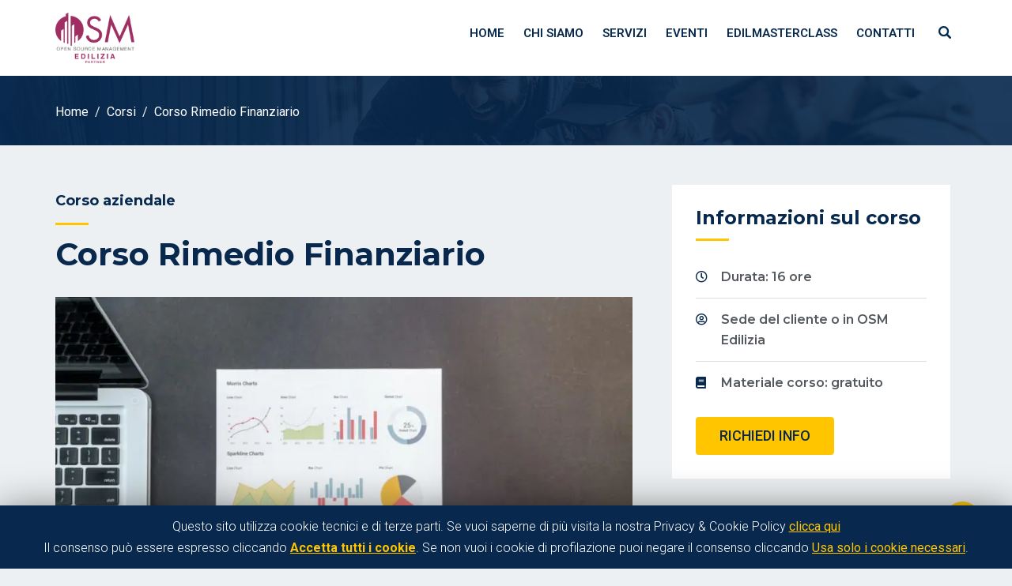

--- FILE ---
content_type: text/html; charset=UTF-8
request_url: https://www.osmedilizia.it/corso-rimedio-finanziario/
body_size: 14609
content:
<!DOCTYPE html>
<html lang="it-IT" class="no-js no-svg">
<head>
  <meta charset="UTF-8">
  <meta name="viewport" content="width=device-width, initial-scale=1">
  <link rel="profile" href="//gmpg.org/xfn/11">
  <link rel="pingback" href="https://www.osmedilizia.it/xmlrpc.php">

  <script>(function(html){html.className = html.className.replace(/\bno-js\b/,'js')})(document.documentElement);</script>
<title>Corso Rimedio Finanziario &#8211; OSM Edilizia</title>

<!-- Google Tag Manager for WordPress by gtm4wp.com -->
<script data-cfasync="false" data-pagespeed-no-defer type="text/javascript">//<![CDATA[
	var gtm4wp_datalayer_name = "dataLayer";
	var dataLayer = dataLayer || [];
//]]>
</script>
<!-- End Google Tag Manager for WordPress by gtm4wp.com --><link rel='dns-prefetch' href='//fonts.googleapis.com' />
<link href='//fonts.gstatic.com' crossorigin rel='preconnect' />
<link rel="alternate" type="application/rss+xml" title="OSM Edilizia &raquo; Feed" href="https://www.osmedilizia.it/feed/" />
<link rel="alternate" type="application/rss+xml" title="OSM Edilizia &raquo; Feed dei commenti" href="https://www.osmedilizia.it/comments/feed/" />
<link rel="alternate" type="text/calendar" title="OSM Edilizia &raquo; iCal Feed" href="https://www.osmedilizia.it/events/?ical=1" />
<link rel="alternate" type="application/rss+xml" title="OSM Edilizia &raquo; Corso Rimedio Finanziario Feed dei commenti" href="https://www.osmedilizia.it/corso-rimedio-finanziario/feed/" />
<link rel="stylesheet" href="https://www.osmedilizia.it/wp-content/cache/minify/d1acf.css" media="all" />

<link rel="stylesheet" href="https://www.osmedilizia.it/wp-content/cache/minify/ed7ba.css" media="all" />

<link rel="stylesheet" href="https://www.osmedilizia.it/wp-content/cache/minify/a5ff7.css" media="all" />

<link rel="stylesheet" href="https://www.osmedilizia.it/wp-content/cache/minify/f8a51.css" media="all" />

<link rel="stylesheet" href="https://www.osmedilizia.it/wp-content/cache/minify/8129a.css" media="all" />

<link rel="stylesheet" href="https://www.osmedilizia.it/wp-content/cache/minify/f1121.css" media="all" />

<link rel="stylesheet" href="https://www.osmedilizia.it/wp-content/cache/minify/64374.css" media="all" />

<link rel="stylesheet" href="https://www.osmedilizia.it/wp-content/cache/minify/9a624.css" media="all" />

<link rel="stylesheet" href="https://www.osmedilizia.it/wp-content/cache/minify/fd706.css" media="all" />

<link rel="stylesheet" href="https://www.osmedilizia.it/wp-content/cache/minify/04a51.css" media="all" />

<link rel="stylesheet" href="https://www.osmedilizia.it/wp-content/cache/minify/f5893.css" media="all" />

<link rel="stylesheet" href="https://www.osmedilizia.it/wp-content/cache/minify/357bf.css" media="all" />

<link rel="stylesheet" href="https://www.osmedilizia.it/wp-content/cache/minify/f30e8.css" media="all" />

<link rel="stylesheet" href="https://www.osmedilizia.it/wp-content/cache/minify/47f5a.css" media="all" />

<link rel="stylesheet" href="https://www.osmedilizia.it/wp-content/cache/minify/42e4f.css" media="all" />

<style id='wpb_ea_main_css-inline-css' type='text/css'>

        .wpb-ea-team-member .social-buttons,
        .wpb-ea-service-box-image .wpb-ea-service-box-btn:hover {
            background: #3878ff;
        }
        .wpb-ea-service-box-icon .wpb-ea-service-box-btn:hover {
            color: #3878ff;
        }
        .wpb-ea-service-box-image .wpb-ea-service-box-btn:hover {
            border-color: #3878ff;
        }
        
</style>
<link rel='stylesheet' id='edubin-fonts-css'  href='//fonts.googleapis.com/css?family=Roboto%3A300%2C400%2C500%2C700%7CMontserrat%3A300%2C400%2C500%2C600%2C700&#038;subset=latin%2Clatin-ext' type='text/css' media='all' />
<link rel="stylesheet" href="https://www.osmedilizia.it/wp-content/cache/minify/9976f.css" media="all" />

<link rel="stylesheet" href="https://www.osmedilizia.it/wp-content/cache/minify/f95b1.css" media="all" />

<link rel="stylesheet" href="https://www.osmedilizia.it/wp-content/cache/minify/af302.css" media="all" />

<link rel="stylesheet" href="https://www.osmedilizia.it/wp-content/cache/minify/964f4.css" media="all" />

<link rel="stylesheet" href="https://www.osmedilizia.it/wp-content/cache/minify/f5f33.css" media="all" />

<link rel="stylesheet" href="https://www.osmedilizia.it/wp-content/cache/minify/8e9d6.css" media="all" />

<link rel="stylesheet" href="https://www.osmedilizia.it/wp-content/cache/minify/689e8.css" media="all" />

<link rel="stylesheet" href="https://www.osmedilizia.it/wp-content/cache/minify/50601.css" media="all" />

<link rel="stylesheet" href="https://www.osmedilizia.it/wp-content/cache/minify/97cb2.css" media="all" />

<link rel="stylesheet" href="https://www.osmedilizia.it/wp-content/cache/minify/6faa2.css" media="all" />

<link rel="stylesheet" href="https://www.osmedilizia.it/wp-content/cache/minify/4a8a5.css" media="all" />

<link rel="stylesheet" href="https://www.osmedilizia.it/wp-content/cache/minify/2c70b.css" media="all" />

<link rel='stylesheet' id='edubin-source-sans-css'  href='//fonts.googleapis.com/css?family=Montserrat%3A300%2C400%2C500%2C600%2C700&#038;ver=5.3.9' type='text/css' media='all' />
<link rel='stylesheet' id='edubin-source-body-css'  href='//fonts.googleapis.com/css?family=Roboto%3A300%2C400%2C700&#038;ver=5.3.9' type='text/css' media='all' />
<link rel='stylesheet' id='edubin-source-menu-css'  href='//fonts.googleapis.com/css?family=Roboto%3A300%2C400%2C700&#038;ver=5.3.9' type='text/css' media='all' />
<link rel="stylesheet" href="https://www.osmedilizia.it/wp-content/cache/minify/015c6.css" media="all" />

<link rel="stylesheet" href="https://www.osmedilizia.it/wp-content/cache/minify/2cb5e.css" media="all" />

<link rel="stylesheet" href="https://www.osmedilizia.it/wp-content/cache/minify/28a8b.css" media="all" />

<link rel="stylesheet" href="https://www.osmedilizia.it/wp-content/cache/minify/6751f.css" media="all" />

<link rel="stylesheet" href="https://www.osmedilizia.it/wp-content/cache/minify/acfff.css" media="all" />

<link rel="stylesheet" href="https://www.osmedilizia.it/wp-content/cache/minify/72653.css" media="all" />

<link rel="stylesheet" href="https://www.osmedilizia.it/wp-content/cache/minify/2f4ac.css" media="all" />

<link rel="stylesheet" href="https://www.osmedilizia.it/wp-content/cache/minify/97f83.css" media="all" />

<link rel="stylesheet" href="https://www.osmedilizia.it/wp-content/cache/minify/2a060.css" media="all" />

<link rel="stylesheet" href="https://www.osmedilizia.it/wp-content/cache/minify/53b6a.css" media="all" />

<link rel="stylesheet" href="https://www.osmedilizia.it/wp-content/cache/minify/14c67.css" media="all" />

<link rel="stylesheet" href="https://www.osmedilizia.it/wp-content/cache/minify/5da33.css" media="all" />

<link rel="stylesheet" href="https://www.osmedilizia.it/wp-content/cache/minify/9976f.css" media="all" />

<link rel="stylesheet" href="https://www.osmedilizia.it/wp-content/cache/minify/b1b5f.css" media="all" />

<link rel="stylesheet" href="https://www.osmedilizia.it/wp-content/cache/minify/d52f2.css" media="all" />

<link rel="stylesheet" href="https://www.osmedilizia.it/wp-content/cache/minify/b7a32.css" media="all" />

<link rel="stylesheet" href="https://www.osmedilizia.it/wp-content/cache/minify/6a584.css" media="all" />

<link rel="stylesheet" href="https://www.osmedilizia.it/wp-content/cache/minify/0fb87.css" media="all" />

<link rel="stylesheet" href="https://www.osmedilizia.it/wp-content/cache/minify/0744e.css" media="all" />

<link rel="stylesheet" href="https://www.osmedilizia.it/wp-content/cache/minify/5c2bc.css" media="all" />

<link rel="stylesheet" href="https://www.osmedilizia.it/wp-content/cache/minify/830e5.css" media="all" />

<link rel="stylesheet" href="https://www.osmedilizia.it/wp-content/cache/minify/d98a2.css" media="all" />

<link rel="stylesheet" href="https://www.osmedilizia.it/wp-content/cache/minify/51705.css" media="all" />

<link rel="stylesheet" href="https://www.osmedilizia.it/wp-content/cache/minify/2fdfc.css" media="all" />

<link rel="stylesheet" href="https://www.osmedilizia.it/wp-content/cache/minify/7fe35.css" media="all" />

<link rel="stylesheet" href="https://www.osmedilizia.it/wp-content/cache/minify/c2bac.css" media="all" />

<link rel="stylesheet" href="https://www.osmedilizia.it/wp-content/cache/minify/b2316.css" media="all" />

<link rel="stylesheet" href="https://www.osmedilizia.it/wp-content/cache/minify/6fa40.css" media="all" />

<link rel="stylesheet" href="https://www.osmedilizia.it/wp-content/cache/minify/f44b0.css" media="all" />

<link rel="stylesheet" href="https://www.osmedilizia.it/wp-content/cache/minify/d41cf.css" media="all" />

<link rel="stylesheet" href="https://www.osmedilizia.it/wp-content/cache/minify/ce772.css" media="all" />

<link rel="stylesheet" href="https://www.osmedilizia.it/wp-content/cache/minify/e29f6.css" media="all" />

<link rel="stylesheet" href="https://www.osmedilizia.it/wp-content/cache/minify/bea6d.css" media="all" />

<link rel='stylesheet' id='google-fonts-1-css'  href='https://fonts.googleapis.com/css?family=Montserrat%3A100%2C100italic%2C200%2C200italic%2C300%2C300italic%2C400%2C400italic%2C500%2C500italic%2C600%2C600italic%2C700%2C700italic%2C800%2C800italic%2C900%2C900italic%7CRoboto%3A100%2C100italic%2C200%2C200italic%2C300%2C300italic%2C400%2C400italic%2C500%2C500italic%2C600%2C600italic%2C700%2C700italic%2C800%2C800italic%2C900%2C900italic&#038;ver=5.3.9' type='text/css' media='all' />
<link rel="stylesheet" href="https://www.osmedilizia.it/wp-content/cache/minify/d6d0d.css" media="all" />

<link rel="stylesheet" href="https://www.osmedilizia.it/wp-content/cache/minify/68e21.css" media="all" />

<link rel="stylesheet" href="https://www.osmedilizia.it/wp-content/cache/minify/5d391.css" media="all" />

<script src="https://www.osmedilizia.it/wp-content/cache/minify/c7035.js"></script>

<script type='text/javascript'>
/* <![CDATA[ */
var Cli_Data = {"nn_cookie_ids":[],"cookielist":[]};
var log_object = {"ajax_url":"https:\/\/www.osmedilizia.it\/wp-admin\/admin-ajax.php"};
/* ]]> */
</script>
<script src="https://www.osmedilizia.it/wp-content/cache/minify/a6c57.js"></script>

<script src="https://www.osmedilizia.it/wp-content/cache/minify/2aee5.js"></script>

<script src="https://www.osmedilizia.it/wp-content/cache/minify/ba52a.js"></script>

<script type='text/javascript'>
/* <![CDATA[ */
var eio_lazy_vars = {"exactdn_domain":"","skip_autoscale":"1"};
/* ]]> */
</script>
<script src="https://www.osmedilizia.it/wp-content/cache/minify/28f5b.js"></script>

<script src="https://www.osmedilizia.it/wp-content/cache/minify/a914e.js"></script>

<script src="https://www.osmedilizia.it/wp-content/cache/minify/07376.js"></script>

<script src="https://www.osmedilizia.it/wp-content/cache/minify/79d8f.js"></script>

<script src="https://www.osmedilizia.it/wp-content/cache/minify/8d2a7.js"></script>

<script src="https://www.osmedilizia.it/wp-content/cache/minify/9e946.js"></script>

<script src="https://www.osmedilizia.it/wp-content/cache/minify/ed5f4.js"></script>

<script src="https://www.osmedilizia.it/wp-content/cache/minify/80619.js"></script>

<script type='text/javascript'>
/* <![CDATA[ */
var userSettings = {"url":"\/","uid":"0","time":"1769064131","secure":"1"};
/* ]]> */
</script>
<script src="https://www.osmedilizia.it/wp-content/cache/minify/e23d9.js"></script>

<script type='text/javascript'>
/* <![CDATA[ */
var lpGlobalSettings = {"url":"https:\/\/www.osmedilizia.it\/corso-rimedio-finanziario\/","siteurl":"https:\/\/www.osmedilizia.it","ajax":"https:\/\/www.osmedilizia.it\/wp-admin\/admin-ajax.php","theme":"edubin-child\/edubin-child","localize":{"button_ok":"OK","button_cancel":"Annulla","button_yes":"Si","button_no":"No"}};
/* ]]> */
</script>
<script src="https://www.osmedilizia.it/wp-content/cache/minify/5f985.js"></script>

<script src="https://www.osmedilizia.it/wp-content/cache/minify/c3c70.js"></script>

<script src="https://www.osmedilizia.it/wp-content/cache/minify/ff4e4.js"></script>

<script type='text/javascript'>
/* <![CDATA[ */
var lpCourseSettings = [];
/* ]]> */
</script>
<script src="https://www.osmedilizia.it/wp-content/cache/minify/b9917.js"></script>

<script src="https://www.osmedilizia.it/wp-content/cache/minify/c9dfe.js"></script>

<link rel='https://api.w.org/' href='https://www.osmedilizia.it/wp-json/' />
<link rel="EditURI" type="application/rsd+xml" title="RSD" href="https://www.osmedilizia.it/xmlrpc.php?rsd" />
<link rel="wlwmanifest" type="application/wlwmanifest+xml" href="https://www.osmedilizia.it/wp-includes/wlwmanifest.xml" /> 
<link rel='prev' title='Corso Rimedio Statistiche' href='https://www.osmedilizia.it/rimedio-statistiche/' />
<link rel='next' title='Corso Public Speaking OSM Edilizia' href='https://www.osmedilizia.it/corso-public-speaking/' />
<meta name="generator" content="WordPress 5.3.9" />
<link rel='shortlink' href='https://www.osmedilizia.it/?p=6161' />
<link rel="alternate" type="application/json+oembed" href="https://www.osmedilizia.it/wp-json/oembed/1.0/embed?url=https%3A%2F%2Fwww.osmedilizia.it%2Fcorso-rimedio-finanziario%2F" />
<link rel="alternate" type="text/xml+oembed" href="https://www.osmedilizia.it/wp-json/oembed/1.0/embed?url=https%3A%2F%2Fwww.osmedilizia.it%2Fcorso-rimedio-finanziario%2F&#038;format=xml" />
<!-- start Simple Custom CSS and JS -->
<style type="text/css">
/*--------------------------------------------------------*/
/* WpForms */
/*--------------------------------------------------------*/
/* Label */
.wpforms-field-label,.wpforms-field-label-inline {
color:#6a6a6a !important;
font-size:17px !important;
}
input {
color:#6a6a6a !important;
font-size:17px !important;
border-radius: 0px !important;
border:#000000 solid 1px !important;
background:#FFFFFF !important;
}
select,option {
color:#6a6a6a !important;
font-size:17px !important;
border-radius: 0px !important;
border:#000000 solid 1px !important;
background:#e4e4e4 !important;
}
textarea {
color:#6a6a6a !important;
font-size:17px !important;
border-radius: 0px !important;
border:#000000 solid 1px !important;
background:#FFFFFF !important;
}
.wpforms-uploader {
color:#6a6a6a !important;
font-size:17px !important;
border-radius: 0px !important;
border:#000000 solid 1px !important;
background:#FFFFFF !important;
}
.wpforms-field-description {
color:#6a6a6a !important;
font-size:14px !important;
border-radius: 0px !important;
border:#000000 solid 1px !important;
background:#FFFFFF !important;
text-transform: uppercase !important;
}
.form-competenze label {
font-weight:normal !important;	
}
/* Error Message  */
.wpforms-error {
font-weight:500 !important;
font-size:17px !important;
color:#ff0000 !important;
padding-top:10px !important;
}
/* OK Message  */
.wpforms-confirmation-container-full {
font-weight:500 !important;
font-size:17px !important;
color:#398f14 !important;
background-color:#ffffff !important;
padding:20px !important;
border:#398f14 solid 2px !important;
text-align:center !important;
}
/* Button v1  */
.wpforms-send-button-v1 {
font-weight:700 !important;
font-style:normal !important;
font-size:14px !important;
padding:12px !important;
padding-left:30px !important;
padding-right:30px !important;
margin:0px !important;
border-radius:5px !important;
background:#FFC600 !important;
color:#000000 !important;
border:0px !important;
}
/*--------------------------------------------------------*/

</style>
<!-- end Simple Custom CSS and JS -->
<!-- start Simple Custom CSS and JS -->
<script type="text/javascript"> _linkedin_partner_id = "3456249"; window._linkedin_data_partner_ids = window._linkedin_data_partner_ids || []; window._linkedin_data_partner_ids.push(_linkedin_partner_id); </script><script type="text/javascript"> (function(){var s = document.getElementsByTagName("script")[0]; var b = document.createElement("script"); b.type = "text/javascript";b.async = true; b.src = "https://snap.licdn.com/li.lms-analytics/insight.min.js"; s.parentNode.insertBefore(b, s);})(); </script> <noscript> <img height="1" width="1" style="display:none;" alt="" src="https://px.ads.linkedin.com/collect/?pid=3456249&fmt=gif" /> </noscript><!-- end Simple Custom CSS and JS -->

		<script>
			(function(i,s,o,g,r,a,m){i['GoogleAnalyticsObject']=r;i[r]=i[r]||function(){
			(i[r].q=i[r].q||[]).push(arguments)},i[r].l=1*new Date();a=s.createElement(o),
			m=s.getElementsByTagName(o)[0];a.async=1;a.src=g;m.parentNode.insertBefore(a,m)
			})(window,document,'script','https://www.google-analytics.com/analytics.js','ga');
			ga('create', 'UA-4424309-2', 'auto');
			ga('send', 'pageview');
		</script>

			<style type="text/css">
			.request_name {
				display: none !important;
			}
		</style>
	<meta name="tec-api-version" content="v1"><meta name="tec-api-origin" content="https://www.osmedilizia.it"><link rel="https://theeventscalendar.com/" href="https://www.osmedilizia.it/wp-json/tribe/events/v1/" />
<!-- Google Tag Manager for WordPress by gtm4wp.com -->
<script data-cfasync="false" data-pagespeed-no-defer type="text/javascript">//<![CDATA[
var google_tag_params = {"pagePostType":"post","pagePostType2":"single-post","pageCategory":["osm-corsi"],"pagePostAuthor":"Osm Edilizia"};
	var dataLayer_content = {"pagePostType":"post","pagePostType2":"single-post","pageCategory":["osm-corsi"],"pagePostAuthor":"Osm Edilizia","google_tag_params":window.google_tag_params};
	dataLayer.push( dataLayer_content );//]]>
</script>
<script data-cfasync="false">//<![CDATA[
(function(w,d,s,l,i){w[l]=w[l]||[];w[l].push({'gtm.start':
new Date().getTime(),event:'gtm.js'});var f=d.getElementsByTagName(s)[0],
j=d.createElement(s),dl=l!='dataLayer'?'&l='+l:'';j.async=true;j.src=
'//www.googletagmanager.com/gtm.'+'js?id='+i+dl;f.parentNode.insertBefore(j,f);
})(window,document,'script','dataLayer','GTM-MPJVQFL');//]]>
</script>
<!-- End Google Tag Manager -->
<!-- End Google Tag Manager for WordPress by gtm4wp.com --><link rel="pingback" href="https://www.osmedilizia.it/xmlrpc.php">

                            <style type="text/css">
                    /* For logo only */
                    body.home.title-tagline-hidden.has-header-image .custom-logo-link img, 
                    body.home.title-tagline-hidden.has-header-video .custom-logo-link img, 
                    .header-wrapper .header-menu .site-branding img,
                     .site-branding img.custom-logo {
                        max-width: 100px;
                    }
                </style>
            
                         <!-- For menu active color only -->
                <style type="text/css">
                                   .main-navigation li.menu-item-home.current-menu-item.current-menu-parent>a{
                        color: #07294d;
                    }
                                </style>
            
            
        
<!-- Facebook Pixel Code -->
<script type='text/javascript'>
!function(f,b,e,v,n,t,s){if(f.fbq)return;n=f.fbq=function(){n.callMethod?
n.callMethod.apply(n,arguments):n.queue.push(arguments)};if(!f._fbq)f._fbq=n;
n.push=n;n.loaded=!0;n.version='2.0';n.queue=[];t=b.createElement(e);t.async=!0;
t.src=v;s=b.getElementsByTagName(e)[0];s.parentNode.insertBefore(t,s)}(window,
document,'script','https://connect.facebook.net/en_US/fbevents.js');
</script>
<!-- End Facebook Pixel Code -->
<script type='text/javascript'>
  fbq('init', '311114879893625', {}, {
    "agent": "wordpress-5.3.9-2.0.2"
});
</script><script type='text/javascript'>
  fbq('track', 'PageView', []);
</script>
<!-- Facebook Pixel Code -->
<noscript>
<img height="1" width="1" style="display:none" alt="fbpx"
src="https://www.facebook.com/tr?id=311114879893625&ev=PageView&noscript=1" />
</noscript>
<!-- End Facebook Pixel Code -->
<style type="text/css">.recentcomments a{display:inline !important;padding:0 !important;margin:0 !important;}</style>		<script type="text/javascript">
			var cli_flush_cache = true;
		</script>
		<noscript><style>.lazyload[data-src]{display:none !important;}</style></noscript>      <link rel="icon" href="https://elasticbeanstalk-eu-central-1-osmedilizia-prod.s3.eu-central-1.amazonaws.com/wp-content/uploads/2020/03/13135212/cropped-OSM_Edilizia_logo-1-32x32.png" sizes="32x32" />
<link rel="icon" href="https://elasticbeanstalk-eu-central-1-osmedilizia-prod.s3.eu-central-1.amazonaws.com/wp-content/uploads/2020/03/13135212/cropped-OSM_Edilizia_logo-1-192x192.png" sizes="192x192" />
<link rel="apple-touch-icon-precomposed" href="https://elasticbeanstalk-eu-central-1-osmedilizia-prod.s3.eu-central-1.amazonaws.com/wp-content/uploads/2020/03/13135212/cropped-OSM_Edilizia_logo-1-180x180.png" />
<meta name="msapplication-TileImage" content="https://elasticbeanstalk-eu-central-1-osmedilizia-prod.s3.eu-central-1.amazonaws.com/wp-content/uploads/2020/03/13135212/cropped-OSM_Edilizia_logo-1-270x270.png" />

  
</head>

<body class="post-template post-template-elementor_header_footer single single-post postid-6161 single-format-standard wp-custom-logo wp-embed-responsive wpb-elementor-addons tribe-no-js page-template-var-www-html-wp-content-themes-edubin-page-php group-blog has-header-image has-sidebar colors-light elementor-default elementor-template-full-width elementor-kit-5011 elementor-page elementor-page-6161" >
 
  <div id="page" class="site  ">
    <header id="header" class="header-sections is-header-sticky">

    
      <div class="container">
                

    <div class="header-menu sticky-active menu-effect-2">
        <div class="header-area">
            
<div class="site-branding d-inline-block">
    <a href="https://www.osmedilizia.it/" class="custom-logo-link" rel="home"><img width="1227" height="789" src="https://www.osmedilizia.it/wp-content/ewww/lazy/placeholder-1227x789.png" class="custom-logo lazyload ewww_webp_lazy_load" alt="OSM Edilizia"   data-src="https://elasticbeanstalk-eu-central-1-osmedilizia-prod.s3.eu-central-1.amazonaws.com/wp-content/uploads/2020/03/13135106/cropped-OSM_Edilizia_logo-2.png" loading="lazy" data-srcset="https://elasticbeanstalk-eu-central-1-osmedilizia-prod.s3.eu-central-1.amazonaws.com/wp-content/uploads/2020/03/13135106/cropped-OSM_Edilizia_logo-2.png 1227w, https://elasticbeanstalk-eu-central-1-osmedilizia-prod.s3.eu-central-1.amazonaws.com/wp-content/uploads/2020/03/13135106/cropped-OSM_Edilizia_logo-2-300x193.png 300w, https://elasticbeanstalk-eu-central-1-osmedilizia-prod.s3.eu-central-1.amazonaws.com/wp-content/uploads/2020/03/13135106/cropped-OSM_Edilizia_logo-2-1024x658.png 1024w, https://elasticbeanstalk-eu-central-1-osmedilizia-prod.s3.eu-central-1.amazonaws.com/wp-content/uploads/2020/03/13135106/cropped-OSM_Edilizia_logo-2-768x494.png 768w" data-sizes="auto" data-src-webp="https://elasticbeanstalk-eu-central-1-osmedilizia-prod.s3.eu-central-1.amazonaws.com/wp-content/uploads/2020/03/13135106/cropped-OSM_Edilizia_logo-2.png.webp" data-srcset-webp="https://elasticbeanstalk-eu-central-1-osmedilizia-prod.s3.eu-central-1.amazonaws.com/wp-content/uploads/2020/03/13135106/cropped-OSM_Edilizia_logo-2.png.webp 1227w, https://elasticbeanstalk-eu-central-1-osmedilizia-prod.s3.eu-central-1.amazonaws.com/wp-content/uploads/2020/03/13135106/cropped-OSM_Edilizia_logo-2-300x193.png.webp 300w, https://elasticbeanstalk-eu-central-1-osmedilizia-prod.s3.eu-central-1.amazonaws.com/wp-content/uploads/2020/03/13135106/cropped-OSM_Edilizia_logo-2-1024x658.png.webp 1024w, https://elasticbeanstalk-eu-central-1-osmedilizia-prod.s3.eu-central-1.amazonaws.com/wp-content/uploads/2020/03/13135106/cropped-OSM_Edilizia_logo-2-768x494.png.webp 768w" /><noscript><img width="1227" height="789" src="https://elasticbeanstalk-eu-central-1-osmedilizia-prod.s3.eu-central-1.amazonaws.com/wp-content/uploads/2020/03/13135106/cropped-OSM_Edilizia_logo-2.png" class="custom-logo" alt="OSM Edilizia" srcset="https://elasticbeanstalk-eu-central-1-osmedilizia-prod.s3.eu-central-1.amazonaws.com/wp-content/uploads/2020/03/13135106/cropped-OSM_Edilizia_logo-2.png 1227w, https://elasticbeanstalk-eu-central-1-osmedilizia-prod.s3.eu-central-1.amazonaws.com/wp-content/uploads/2020/03/13135106/cropped-OSM_Edilizia_logo-2-300x193.png 300w, https://elasticbeanstalk-eu-central-1-osmedilizia-prod.s3.eu-central-1.amazonaws.com/wp-content/uploads/2020/03/13135106/cropped-OSM_Edilizia_logo-2-1024x658.png 1024w, https://elasticbeanstalk-eu-central-1-osmedilizia-prod.s3.eu-central-1.amazonaws.com/wp-content/uploads/2020/03/13135106/cropped-OSM_Edilizia_logo-2-768x494.png 768w" sizes="(max-width: 1227px) 100vw, 1227px" data-eio="l" /></noscript></a>        
    
</div><!-- .site-branding -->

                    <div class="header-right-icon d-inline-block pull-right ">
                <ul>
                                            <li><a href="javascript:void(0)" id="search"><i class="glyph-icon flaticon-musica-searcher"></i></a>
                        </li>
                    
                                    </ul>
            </div>
        
                            <div class="navigation-section d-inline-block pull-right ">
                    <div class="mobile-menu-wrapper">
                        <span class="mobile-menu-icon"><i class="fa fa-bars"></i></span>
                    </div>
                    <nav id="site-navigation" class="main-navigation" role="navigation">
                        <div class="menu-primary-container"><ul id="primary-menu" class="main-menu"><li id="menu-item-2035" class="menu-item menu-item-type-post_type menu-item-object-page menu-item-home menu-item-2035"><a href="https://www.osmedilizia.it/">Home</a></li>
<li id="menu-item-948" class="menu-item menu-item-type-post_type menu-item-object-page menu-item-948"><a title="						" href="https://www.osmedilizia.it/chi-siamo/">Chi Siamo</a></li>
<li id="menu-item-5268" class="menu-item menu-item-type-post_type menu-item-object-page menu-item-5268"><a href="https://www.osmedilizia.it/servizi/">Servizi</a></li>
<li id="menu-item-5043" class="menu-item menu-item-type-post_type menu-item-object-page menu-item-5043"><a href="https://www.osmedilizia.it/eventi/">Eventi</a></li>
<li id="menu-item-5039" class="menu-item menu-item-type-post_type menu-item-object-page menu-item-5039"><a href="https://www.osmedilizia.it/edilmasterclass/">Edilmasterclass</a></li>
<li id="menu-item-848" class="menu-item menu-item-type-post_type menu-item-object-page menu-item-848"><a title="						" href="https://www.osmedilizia.it/contatti/">Contatti</a></li>
</ul></div>                    </nav>
                </div><!-- .navigation-section -->
                    </div> 
    </div>

    <div class="edubin-search-box">
        <div class="edubin-search-form">
            <div class="edubin-closebtn">
                <span></span>
                <span></span>
            </div>
            <form action="https://www.osmedilizia.it/" method="get">
                <input placeholder="Search Here.." type="text" name="s" id="popup-search" value="" />
                <button><i class="glyph-icon flaticon-musica-searcher"></i></button>
            </form>
        </div> 
    </div>     </div>
   </header> 

         <section class="page-header lazyload" style="" data-bg="https://www.osmedilizia.it/wp-content/themes/edubin/assets/images/header.jpg">
        <div class="container">
         
    
        <h2 class="page-title">Corso Rimedio Finanziario</h2>

                <div class="header-breadcrumb">
            <nav role="navigation" aria-label="Breadcrumbs" class="breadcrumb-trail breadcrumbs"><ul class="trail-items"><li class="trail-item trail-begin"><a href="https://www.osmedilizia.it/" rel="home"><span>Home</span></a></li><li class="trail-item"><a href="https://www.osmedilizia.it/category/osm-corsi/"><span>Corsi</span></a></li><li class="trail-item trail-end"><span>Corso Rimedio Finanziario</span></li></ul></nav>        </div>
    


       </div>
     </section>
 
 <div id="content" class="site-content ">		<div data-elementor-type="wp-post" data-elementor-id="6161" class="elementor elementor-6161" data-elementor-settings="[]">
			<div class="elementor-inner">
				<div class="elementor-section-wrap">
							<section class="elementor-element elementor-element-f778c86 elementor-section-content-top elementor-section-boxed elementor-section-height-default elementor-section-height-default elementor-section elementor-top-section" data-id="f778c86" data-element_type="section">
						<div class="elementor-container elementor-column-gap-no">
				<div class="elementor-row">
				<div class="elementor-element elementor-element-627952b elementor-column elementor-col-66 elementor-top-column" data-id="627952b" data-element_type="column">
			<div class="elementor-column-wrap  elementor-element-populated">
					<div class="elementor-widget-wrap">
				<div class="elementor-element elementor-element-605f39e edubin-title-align-left elementor-widget elementor-widget-section-title-addons" data-id="605f39e" data-element_type="widget" data-widget_type="section-title-addons.default">
				<div class="elementor-widget-container">
			            <div class="edubin-section-title edubin-subtitle-position-top title-style-four">
                <h2 class="section-title-txt">Corso Rimedio Finanziario</h2><div class=edubin-title-sperator-sec><span class="edubin-title-sperator">&nbsp;</span></div><p class="section-subtitle-txt">Corso aziendale</p>            </div>

        		</div>
				</div>
				<div class="elementor-element elementor-element-0954a14 elementor-widget elementor-widget-image" data-id="0954a14" data-element_type="widget" data-widget_type="image.default">
				<div class="elementor-widget-container">
					<div class="elementor-image">
										<img width="1631" height="1080" src="https://www.osmedilizia.it/wp-content/ewww/lazy/placeholder-1631x1080.png" class="attachment-full size-full lazyload ewww_webp_lazy_load" alt="corso rimedio finanziario edilizia"   data-src="https://elasticbeanstalk-eu-central-1-osmedilizia-prod.s3.eu-central-1.amazonaws.com/wp-content/uploads/2021/08/13134959/corso-rimedio-finanziario-edilizia.jpg" loading="lazy" data-srcset="https://elasticbeanstalk-eu-central-1-osmedilizia-prod.s3.eu-central-1.amazonaws.com/wp-content/uploads/2021/08/13134959/corso-rimedio-finanziario-edilizia.jpg 1631w, https://elasticbeanstalk-eu-central-1-osmedilizia-prod.s3.eu-central-1.amazonaws.com/wp-content/uploads/2021/08/13134959/corso-rimedio-finanziario-edilizia-300x199.jpg 300w, https://elasticbeanstalk-eu-central-1-osmedilizia-prod.s3.eu-central-1.amazonaws.com/wp-content/uploads/2021/08/13134959/corso-rimedio-finanziario-edilizia-1024x678.jpg 1024w, https://elasticbeanstalk-eu-central-1-osmedilizia-prod.s3.eu-central-1.amazonaws.com/wp-content/uploads/2021/08/13134959/corso-rimedio-finanziario-edilizia-768x508.jpg 768w, https://elasticbeanstalk-eu-central-1-osmedilizia-prod.s3.eu-central-1.amazonaws.com/wp-content/uploads/2021/08/13134959/corso-rimedio-finanziario-edilizia-1536x1017.jpg 1536w" data-sizes="auto" data-src-webp="https://elasticbeanstalk-eu-central-1-osmedilizia-prod.s3.eu-central-1.amazonaws.com/wp-content/uploads/2021/08/13134959/corso-rimedio-finanziario-edilizia.jpg.webp" data-srcset-webp="https://elasticbeanstalk-eu-central-1-osmedilizia-prod.s3.eu-central-1.amazonaws.com/wp-content/uploads/2021/08/13134959/corso-rimedio-finanziario-edilizia.jpg.webp 1631w, https://elasticbeanstalk-eu-central-1-osmedilizia-prod.s3.eu-central-1.amazonaws.com/wp-content/uploads/2021/08/13134959/corso-rimedio-finanziario-edilizia-300x199.jpg.webp 300w, https://elasticbeanstalk-eu-central-1-osmedilizia-prod.s3.eu-central-1.amazonaws.com/wp-content/uploads/2021/08/13134959/corso-rimedio-finanziario-edilizia-1024x678.jpg.webp 1024w, https://elasticbeanstalk-eu-central-1-osmedilizia-prod.s3.eu-central-1.amazonaws.com/wp-content/uploads/2021/08/13134959/corso-rimedio-finanziario-edilizia-768x508.jpg.webp 768w, https://elasticbeanstalk-eu-central-1-osmedilizia-prod.s3.eu-central-1.amazonaws.com/wp-content/uploads/2021/08/13134959/corso-rimedio-finanziario-edilizia-1536x1017.jpg.webp 1536w" /><noscript><img width="1631" height="1080" src="https://elasticbeanstalk-eu-central-1-osmedilizia-prod.s3.eu-central-1.amazonaws.com/wp-content/uploads/2021/08/13134959/corso-rimedio-finanziario-edilizia.jpg" class="attachment-full size-full" alt="corso rimedio finanziario edilizia" srcset="https://elasticbeanstalk-eu-central-1-osmedilizia-prod.s3.eu-central-1.amazonaws.com/wp-content/uploads/2021/08/13134959/corso-rimedio-finanziario-edilizia.jpg 1631w, https://elasticbeanstalk-eu-central-1-osmedilizia-prod.s3.eu-central-1.amazonaws.com/wp-content/uploads/2021/08/13134959/corso-rimedio-finanziario-edilizia-300x199.jpg 300w, https://elasticbeanstalk-eu-central-1-osmedilizia-prod.s3.eu-central-1.amazonaws.com/wp-content/uploads/2021/08/13134959/corso-rimedio-finanziario-edilizia-1024x678.jpg 1024w, https://elasticbeanstalk-eu-central-1-osmedilizia-prod.s3.eu-central-1.amazonaws.com/wp-content/uploads/2021/08/13134959/corso-rimedio-finanziario-edilizia-768x508.jpg 768w, https://elasticbeanstalk-eu-central-1-osmedilizia-prod.s3.eu-central-1.amazonaws.com/wp-content/uploads/2021/08/13134959/corso-rimedio-finanziario-edilizia-1536x1017.jpg 1536w" sizes="(max-width: 1631px) 100vw, 1631px" data-eio="l" /></noscript>											</div>
				</div>
				</div>
				<div class="elementor-element elementor-element-7aa07f6 elementor-aspect-ratio-169 elementor-widget elementor-widget-video" data-id="7aa07f6" data-element_type="widget" data-settings="{&quot;aspect_ratio&quot;:&quot;169&quot;}" data-widget_type="video.default">
				<div class="elementor-widget-container">
					<div class="elementor-wrapper elementor-fit-aspect-ratio elementor-open-inline">
			<iframe class="elementor-video-iframe" allowfullscreen title="youtube Video Player" src="https://www.youtube.com/embed/CYnYUI2VpOs?feature=oembed&amp;start&amp;end&amp;wmode=opaque&amp;loop=0&amp;controls=1&amp;mute=0&amp;rel=0&amp;modestbranding=0"></iframe>		</div>
				</div>
				</div>
				<div class="elementor-element elementor-element-d14caf3 elementor-tabs-view-horizontal elementor-widget elementor-widget-tabs" data-id="d14caf3" data-element_type="widget" data-widget_type="tabs.default">
				<div class="elementor-widget-container">
					<div class="elementor-tabs" role="tablist">
			<div class="elementor-tabs-wrapper">
									<div id="elementor-tab-title-2191" class="elementor-tab-title elementor-tab-desktop-title" data-tab="1" role="tab" aria-controls="elementor-tab-content-2191"><a href="">Descrizione</a></div>
							</div>
			<div class="elementor-tabs-content-wrapper">
									<div class="elementor-tab-title elementor-tab-mobile-title" data-tab="1" role="tab">Descrizione</div>
					<div id="elementor-tab-content-2191" class="elementor-tab-content elementor-clearfix" data-tab="1" role="tabpanel" aria-labelledby="elementor-tab-title-2191"><p><span style="font-size: 1rem;"> <b>OSM Edilizia offre la sua competenza per lo sviluppo dei sistemi di misurazione numerica delle prestazioni</b>. Elementi fondamentali per studiare e attivare piani di incentivi e motivazione del personale.</span></p><p><strong>OBIETTIVI</strong></p><p>È consigliato per tutte le aziende che hanno problemi di liquidità.</p><ul><li>Come individuare e prevenire i più grossi errori nella gestione delle finanze.</li><li>Come calcolare il margine di ricarico sui prodotti o servizi venduti.</li></ul><p>L’intervento finanziario è un intervento dove in primo luogo l’imprenditore e il consulente studiano assieme alcuni materiali riguardo a come migliorare la marginalità e gli utili dell’azienda. Assieme condurrete un’analisi approfondita dei costi, dei ricarichi e prezzi di vendita.</p><p>Sulla base di quanto emerge dall’analisi, il consulente e l’imprenditore stilano un programma di intervento per iniziare DA SUBITO a far guadagnare l’azienda.</p><p>L’imprenditore viene monitorato nel tempo dal consulente nell’esecuzione di questo programma e ha anche una serie di indicatori numerici a disposizione che gli permettono di sapere sempre come funziona l’azienda.</p></div>
							</div>
		</div>
				</div>
				</div>
						</div>
			</div>
		</div>
				<div class="elementor-element elementor-element-9619760 elementor-column elementor-col-33 elementor-top-column" data-id="9619760" data-element_type="column">
			<div class="elementor-column-wrap  elementor-element-populated">
					<div class="elementor-widget-wrap">
				<section class="elementor-element elementor-element-ec78f03 elementor-section-boxed elementor-section-height-default elementor-section-height-default elementor-section elementor-inner-section" data-id="ec78f03" data-element_type="section">
						<div class="elementor-container elementor-column-gap-default">
				<div class="elementor-row">
				<div class="elementor-element elementor-element-36cfaa4 elementor-column elementor-col-100 elementor-inner-column" data-id="36cfaa4" data-element_type="column" data-settings="{&quot;background_background&quot;:&quot;classic&quot;}">
			<div class="elementor-column-wrap  elementor-element-populated">
					<div class="elementor-widget-wrap">
				<div class="elementor-element elementor-element-0fa326c edubin-title-align-left elementor-widget elementor-widget-section-title-addons" data-id="0fa326c" data-element_type="widget" data-widget_type="section-title-addons.default">
				<div class="elementor-widget-container">
			            <div class="edubin-section-title edubin-subtitle-position- title-style-four">
                <h3 class="section-title-txt">Informazioni sul corso</h3><div class=edubin-title-sperator-sec><span class="edubin-title-sperator">&nbsp;</span></div>            </div>

        		</div>
				</div>
				<div class="elementor-element elementor-element-1cb9884 elementor-icon-list--layout-traditional elementor-widget elementor-widget-icon-list" data-id="1cb9884" data-element_type="widget" data-widget_type="icon-list.default">
				<div class="elementor-widget-container">
					<ul class="elementor-icon-list-items">
							<li class="elementor-icon-list-item" >
											<span class="elementor-icon-list-icon">
							<i aria-hidden="true" class="far fa-clock"></i>						</span>
										<span class="elementor-icon-list-text">Durata: 16 ore</span>
									</li>
								<li class="elementor-icon-list-item" >
											<span class="elementor-icon-list-icon">
							<i aria-hidden="true" class="far fa-user-circle"></i>						</span>
										<span class="elementor-icon-list-text">Sede del cliente o in OSM Edilizia</span>
									</li>
								<li class="elementor-icon-list-item" >
											<span class="elementor-icon-list-icon">
							<i aria-hidden="true" class="fas fa-book"></i>						</span>
										<span class="elementor-icon-list-text">Materiale corso: gratuito</span>
									</li>
						</ul>
				</div>
				</div>
				<div class="elementor-element elementor-element-583d449 elementor-align-left elementor-widget elementor-widget-button" data-id="583d449" data-element_type="widget" data-widget_type="button.default">
				<div class="elementor-widget-container">
					<div class="elementor-button-wrapper">
			<a href="/contatti" class="elementor-button-link elementor-button elementor-size-md" role="button">
						<span class="elementor-button-content-wrapper">
						<span class="elementor-button-text">RICHIEDI INFO</span>
		</span>
					</a>
		</div>
				</div>
				</div>
						</div>
			</div>
		</div>
						</div>
			</div>
		</section>
				<div class="elementor-element elementor-element-ec5838f elementor-widget elementor-widget-template" data-id="ec5838f" data-element_type="widget" data-widget_type="template.default">
				<div class="elementor-widget-container">
					<div class="elementor-template">
					<div data-elementor-type="section" data-elementor-id="5478" class="elementor elementor-5478" data-elementor-settings="[]">
		<div class="elementor-inner">
			<div class="elementor-section-wrap">
						<section class="elementor-element elementor-element-6a9150d3 elementor-section-boxed elementor-section-height-default elementor-section-height-default elementor-section elementor-inner-section" data-id="6a9150d3" data-element_type="section">
						<div class="elementor-container elementor-column-gap-default">
				<div class="elementor-row">
				<div class="elementor-element elementor-element-1828274 elementor-column elementor-col-100 elementor-inner-column" data-id="1828274" data-element_type="column" data-settings="{&quot;background_background&quot;:&quot;classic&quot;}">
			<div class="elementor-column-wrap  elementor-element-populated">
					<div class="elementor-widget-wrap">
				<div class="elementor-element elementor-element-1c696f1c edubin-title-align-left elementor-widget elementor-widget-section-title-addons" data-id="1c696f1c" data-element_type="widget" data-widget_type="section-title-addons.default">
				<div class="elementor-widget-container">
			            <div class="edubin-section-title edubin-subtitle-position- title-style-four">
                <h3 class="section-title-txt">Altri corsi</h3><div class=edubin-title-sperator-sec><span class="edubin-title-sperator">&nbsp;</span></div>            </div>

        		</div>
				</div>
						</div>
			</div>
		</div>
						</div>
			</div>
		</section>
					</div>
		</div>
		</div>
				</div>
				</div>
				</div>
						</div>
			</div>
		</div>
						</div>
			</div>
		</section>
				<section class="elementor-element elementor-element-2c0a3eb elementor-section-full_width elementor-section-height-default elementor-section-height-default elementor-section elementor-top-section" data-id="2c0a3eb" data-element_type="section" data-settings="{&quot;background_background&quot;:&quot;classic&quot;}">
						<div class="elementor-container elementor-column-gap-no">
				<div class="elementor-row">
				<div class="elementor-element elementor-element-6009b22 elementor-column elementor-col-100 elementor-top-column" data-id="6009b22" data-element_type="column">
			<div class="elementor-column-wrap  elementor-element-populated">
					<div class="elementor-widget-wrap">
				<div class="elementor-element elementor-element-15c0dcb elementor-widget elementor-widget-template" data-id="15c0dcb" data-element_type="widget" data-widget_type="template.default">
				<div class="elementor-widget-container">
					<div class="elementor-template">
					<div data-elementor-type="section" data-elementor-id="5758" class="elementor elementor-5758" data-elementor-settings="[]">
		<div class="elementor-inner">
			<div class="elementor-section-wrap">
						<section class="elementor-element elementor-element-534dabee elementor-section-stretched elementor-section-full_width elementor-section-height-default elementor-section-height-default elementor-section elementor-top-section" data-id="534dabee" data-element_type="section" data-settings="{&quot;stretch_section&quot;:&quot;section-stretched&quot;,&quot;background_background&quot;:&quot;classic&quot;}">
							<div class="elementor-background-overlay"></div>
							<div class="elementor-container elementor-column-gap-no">
				<div class="elementor-row">
				<div class="elementor-element elementor-element-3c65d89b elementor-column elementor-col-100 elementor-top-column" data-id="3c65d89b" data-element_type="column">
			<div class="elementor-column-wrap  elementor-element-populated">
					<div class="elementor-widget-wrap">
				<section class="elementor-element elementor-element-4aaf8ea8 elementor-section-boxed elementor-section-height-default elementor-section-height-default elementor-section elementor-inner-section" data-id="4aaf8ea8" data-element_type="section">
						<div class="elementor-container elementor-column-gap-default">
				<div class="elementor-row">
				<div class="elementor-element elementor-element-52ecece8 elementor-column elementor-col-100 elementor-inner-column" data-id="52ecece8" data-element_type="column">
			<div class="elementor-column-wrap  elementor-element-populated">
					<div class="elementor-widget-wrap">
				<div class="elementor-element elementor-element-5a03a6ac edubin-title-align-left elementor-widget elementor-widget-section-title-addons" data-id="5a03a6ac" data-element_type="widget" data-widget_type="section-title-addons.default">
				<div class="elementor-widget-container">
			            <div class="edubin-section-title edubin-subtitle-position-top title-style-four">
                <h2 class="section-title-txt">Scopri cosa ti sei perso</h2><div class=edubin-title-sperator-sec><span class="edubin-title-sperator">&nbsp;</span></div><p class="section-subtitle-txt">Il nostro archivio</p>            </div>

        		</div>
				</div>
				<div class="elementor-element elementor-element-1cc304b1 elementor-widget elementor-widget-button" data-id="1cc304b1" data-element_type="widget" data-widget_type="button.default">
				<div class="elementor-widget-container">
					<div class="elementor-button-wrapper">
			<a href="/eventi" class="elementor-button-link elementor-button elementor-size-lg" role="button">
						<span class="elementor-button-content-wrapper">
						<span class="elementor-button-text">Scopri di più</span>
		</span>
					</a>
		</div>
				</div>
				</div>
						</div>
			</div>
		</div>
						</div>
			</div>
		</section>
						</div>
			</div>
		</div>
						</div>
			</div>
		</section>
					</div>
		</div>
		</div>
				</div>
				</div>
				</div>
						</div>
			</div>
		</div>
						</div>
			</div>
		</section>
				<section class="elementor-element elementor-element-c42b89f elementor-section-boxed elementor-section-height-default elementor-section-height-default elementor-section elementor-top-section" data-id="c42b89f" data-element_type="section">
						<div class="elementor-container elementor-column-gap-default">
				<div class="elementor-row">
				<div class="elementor-element elementor-element-e483eef elementor-column elementor-col-100 elementor-top-column" data-id="e483eef" data-element_type="column">
			<div class="elementor-column-wrap  elementor-element-populated">
					<div class="elementor-widget-wrap">
				<div class="elementor-element elementor-element-de3eca7 elementor-widget elementor-widget-template" data-id="de3eca7" data-element_type="widget" data-widget_type="template.default">
				<div class="elementor-widget-container">
					<div class="elementor-template">
					<div data-elementor-type="section" data-elementor-id="5472" class="elementor elementor-5472" data-elementor-settings="[]">
		<div class="elementor-inner">
			<div class="elementor-section-wrap">
						<section class="elementor-element elementor-element-710664a1 elementor-section-content-top elementor-section-boxed elementor-section-height-default elementor-section-height-default elementor-section elementor-inner-section" data-id="710664a1" data-element_type="section" data-settings="{&quot;background_background&quot;:&quot;classic&quot;}">
						<div class="elementor-container elementor-column-gap-default">
				<div class="elementor-row">
				<div class="elementor-element elementor-element-2d2aad6d elementor-column elementor-col-50 elementor-inner-column" data-id="2d2aad6d" data-element_type="column">
			<div class="elementor-column-wrap  elementor-element-populated">
					<div class="elementor-widget-wrap">
				<div class="elementor-element elementor-element-489d465a edubin-title-align-left elementor-widget elementor-widget-section-title-addons" data-id="489d465a" data-element_type="widget" data-widget_type="section-title-addons.default">
				<div class="elementor-widget-container">
			            <div class="edubin-section-title edubin-subtitle-position-top title-style-four">
                <h2 class="section-title-txt">I corsi OSM Edilizia per la crescita del tuo business </h2><div class=edubin-title-sperator-sec><span class="edubin-title-sperator">&nbsp;</span></div><p class="section-subtitle-txt">I nostri eventi</p>            </div>

        		</div>
				</div>
				<div class="elementor-element elementor-element-13a9e89b elementor-widget elementor-widget-text-editor" data-id="13a9e89b" data-element_type="widget" data-widget_type="text-editor.default">
				<div class="elementor-widget-container">
					<div class="elementor-text-editor elementor-clearfix"><div class="elementor-element elementor-element-a6edbd5 elementor-widget elementor-widget-text-editor" data-id="a6edbd5" data-element_type="widget" data-widget_type="text-editor.default"><div class="elementor-widget-container"><div class="elementor-text-editor elementor-clearfix"><p>Visita questa sezione e leggi tutte le informazioni relative ai corsi che ruotano attorno al mondo dell’edilizia. <br /><strong>OSM Edilizia organizza convegni, seminari, corsi di formazione dedicati agli imprenditori che desiderano migliorare le proprie competenze</strong> con un occhio rivolto alla crescita del proprio team aziendale e della propria realtà imprenditoriale.</p></div></div></div></div>
				</div>
				</div>
				<div class="elementor-element elementor-element-79c7e934 elementor-align-left elementor-mobile-align-left elementor-tablet-align-left elementor-widget elementor-widget-button" data-id="79c7e934" data-element_type="widget" data-widget_type="button.default">
				<div class="elementor-widget-container">
					<div class="elementor-button-wrapper">
			<a href="/servizi" class="elementor-button-link elementor-button elementor-size-sm" role="button">
						<span class="elementor-button-content-wrapper">
						<span class="elementor-button-text">Scopri di più</span>
		</span>
					</a>
		</div>
				</div>
				</div>
						</div>
			</div>
		</div>
				<div class="elementor-element elementor-element-3518fb77 elementor-column elementor-col-50 elementor-inner-column" data-id="3518fb77" data-element_type="column" data-settings="{&quot;background_background&quot;:&quot;classic&quot;}">
			<div class="elementor-column-wrap  elementor-element-populated">
					<div class="elementor-widget-wrap">
				<div class="elementor-element elementor-element-18d41dab elementor-widget elementor-widget-heading" data-id="18d41dab" data-element_type="widget" data-widget_type="heading.default">
				<div class="elementor-widget-container">
			<h2 class="elementor-heading-title elementor-size-default">Prossimi Eventi</h2>		</div>
				</div>
				<div class="elementor-element elementor-element-9083d5e elementor-grid-1 elementor-posts--thumbnail-none elementor-grid-tablet-2 elementor-grid-mobile-1 elementor-card-shadow-yes elementor-posts__hover-gradient elementor-widget elementor-widget-posts" data-id="9083d5e" data-element_type="widget" data-settings="{&quot;cards_columns&quot;:&quot;1&quot;,&quot;cards_columns_tablet&quot;:&quot;2&quot;,&quot;cards_columns_mobile&quot;:&quot;1&quot;,&quot;cards_row_gap&quot;:{&quot;unit&quot;:&quot;px&quot;,&quot;size&quot;:35,&quot;sizes&quot;:[]}}" data-widget_type="posts.cards">
				<div class="elementor-widget-container">
					<div class="elementor-posts-container elementor-posts elementor-posts--skin-cards elementor-grid">
				<article class="elementor-post elementor-grid-item post-6149 post type-post status-publish format-standard has-post-thumbnail hentry category-osm-corsi">
			<div class="elementor-post__card">
				<div class="elementor-post__text">
				<h3 class="elementor-post__title">
			<a href="https://www.osmedilizia.it/corso-colloqui/" >
				Corso Colloqui			</a>
		</h3>
				<div class="elementor-post__excerpt">
			<p>Impara a condurre un colloquio con successo andando a selezione e reclutare un vero talento.</p>
		</div>
					<a class="elementor-post__read-more" href="https://www.osmedilizia.it/corso-colloqui/" >
				Scopri »			</a>
				</div>
					</div>
		</article>
				<article class="elementor-post elementor-grid-item post-6156 post type-post status-publish format-standard has-post-thumbnail hentry category-osm-corsi">
			<div class="elementor-post__card">
				<div class="elementor-post__text">
				<h3 class="elementor-post__title">
			<a href="https://www.osmedilizia.it/corso-time-management/" >
				Corso Gestione del Tempo			</a>
		</h3>
				<div class="elementor-post__excerpt">
			<p>Il corso aiuta i titolari dell’azienda e un manager a gestire il proprio tempo in modo proficuo, imparando a delegare con efficacia.</p>
		</div>
					<a class="elementor-post__read-more" href="https://www.osmedilizia.it/corso-time-management/" >
				Scopri »			</a>
				</div>
					</div>
		</article>
				<article class="elementor-post elementor-grid-item post-6161 post type-post status-publish format-standard has-post-thumbnail hentry category-osm-corsi">
			<div class="elementor-post__card">
				<div class="elementor-post__text">
				<h3 class="elementor-post__title">
			<a href="https://www.osmedilizia.it/corso-rimedio-finanziario/" >
				Corso Rimedio Finanziario			</a>
		</h3>
				<div class="elementor-post__excerpt">
			<p>È consigliato per tutte le aziende che hanno problemi di liquidità. Imparerai a individuare e prevenire i più grossi errori nella gestione delle finanze e a calcolare il margine di ricarico sui prodotti e/o servizi venduti.</p>
		</div>
					<a class="elementor-post__read-more" href="https://www.osmedilizia.it/corso-rimedio-finanziario/" >
				Scopri »			</a>
				</div>
					</div>
		</article>
				</div>
				</div>
				</div>
						</div>
			</div>
		</div>
						</div>
			</div>
		</section>
					</div>
		</div>
		</div>
				</div>
				</div>
				</div>
						</div>
			</div>
		</div>
						</div>
			</div>
		</section>
						</div>
			</div>
		</div>
		        </div><!-- #content -->
        		<footer id="colophon" class="site-footer">
        			
<div class="footer-top">
    <div class="container">
        <div class="row footer-wrap">
            <div class="col-lg-3 col-md-6">
                <div class="footer-column">
                    <section id="media_image-1" class="widget widget_media_image"><a href="https://wpsprite.com/wordpress/edubin/"><img width="500" height="321" src="https://www.osmedilizia.it/wp-content/ewww/lazy/placeholder-500x321.png" class="image wp-image-5068 footer-logo attachment-full size-full lazyload ewww_webp_lazy_load" alt="" style="max-width: 100%; height: auto;"   data-src="https://elasticbeanstalk-eu-central-1-osmedilizia-prod.s3.eu-central-1.amazonaws.com/wp-content/uploads/2020/03/13135210/OSM_Edilizia_logo_bianco.png" loading="lazy" data-srcset="https://elasticbeanstalk-eu-central-1-osmedilizia-prod.s3.eu-central-1.amazonaws.com/wp-content/uploads/2020/03/13135210/OSM_Edilizia_logo_bianco.png 500w, https://elasticbeanstalk-eu-central-1-osmedilizia-prod.s3.eu-central-1.amazonaws.com/wp-content/uploads/2020/03/13135210/OSM_Edilizia_logo_bianco-300x193.png 300w" data-sizes="auto" data-src-webp="https://elasticbeanstalk-eu-central-1-osmedilizia-prod.s3.eu-central-1.amazonaws.com/wp-content/uploads/2020/03/13135210/OSM_Edilizia_logo_bianco.png.webp" data-srcset-webp="https://elasticbeanstalk-eu-central-1-osmedilizia-prod.s3.eu-central-1.amazonaws.com/wp-content/uploads/2020/03/13135210/OSM_Edilizia_logo_bianco.png.webp 500w, https://elasticbeanstalk-eu-central-1-osmedilizia-prod.s3.eu-central-1.amazonaws.com/wp-content/uploads/2020/03/13135210/OSM_Edilizia_logo_bianco-300x193.png.webp 300w" /><noscript><img width="500" height="321" src="https://elasticbeanstalk-eu-central-1-osmedilizia-prod.s3.eu-central-1.amazonaws.com/wp-content/uploads/2020/03/13135210/OSM_Edilizia_logo_bianco.png" class="image wp-image-5068 footer-logo attachment-full size-full" alt="" style="max-width: 100%; height: auto;" srcset="https://elasticbeanstalk-eu-central-1-osmedilizia-prod.s3.eu-central-1.amazonaws.com/wp-content/uploads/2020/03/13135210/OSM_Edilizia_logo_bianco.png 500w, https://elasticbeanstalk-eu-central-1-osmedilizia-prod.s3.eu-central-1.amazonaws.com/wp-content/uploads/2020/03/13135210/OSM_Edilizia_logo_bianco-300x193.png 300w" sizes="(max-width: 500px) 100vw, 500px" data-eio="l" /></noscript></a></section><section id="text-1" class="widget widget_text">			<div class="textwidget"><p>Aiutiamo gli imprenditori e le aziende del settore edile, al raggiungimento dei loro risultati più ambiziosi, partendo dall’ascolto e dall’analisi delle reali esigenze.</p>
</div>
		</section><section id="custom_html-3" class="widget_text widget widget_custom_html"><div class="textwidget custom-html-widget"><div class="edubin-social">
    <a class="edubin-social-icon" href="https://www.facebook.com/OSM-Edilizia-106644057642263" title="Facebook" target="_blank" rel="noopener noreferrer">
        <i class="glyph-icon flaticon-facebook-logo"></i>
    </a>   
    <a class="edubin-social-icon" href="https://www.instagram.com/osmedilizia/" title="Instagram" target="_blank" rel="noopener noreferrer">
        <i class="glyph-icon flaticon-instagram-logo"></i>
    </a>
    <a class="edubin-social-icon" href="https://www.linkedin.com/company/osm-edilizia/" title="Linkedin" target="_blank" rel="noopener noreferrer">
        <i class="glyph-icon flaticon-linkedin-logo"></i>
    </a>
</div></div></section>     
                </div>
             </div>
            <div class="col-lg-3 col-md-6">
                <div class="footer-column">
                         
                </div>
             </div>
            <div class="col-lg-3 col-md-6">
                <div class="footer-column">
                    <section id="nav_menu-2" class="widget widget_nav_menu"><h2 class="widget-title">OSM Edilizia</h2><div class="menu-osm-edilizia-container"><ul id="menu-osm-edilizia" class="menu"><li id="menu-item-3037" class="menu-item menu-item-type-custom menu-item-object-custom menu-item-3037"><a href="#">Servizi</a></li>
<li id="menu-item-2511" class="menu-item menu-item-type-custom menu-item-object-custom menu-item-2511"><a href="#">Eventi</a></li>
<li id="menu-item-3038" class="menu-item menu-item-type-custom menu-item-object-custom menu-item-3038"><a href="#">EdilMasterClass</a></li>
<li id="menu-item-3036" class="menu-item menu-item-type-custom menu-item-object-custom menu-item-3036"><a href="#">Privacy</a></li>
</ul></div></section>     
                </div>
             </div>
            <div class="col-lg-3 col-md-6">
                <div class="footer-column">
                    <section id="text-3" class="widget widget_text"><h2 class="widget-title">Contattaci</h2>			<div class="textwidget"><p><a href="https://goo.gl/maps/YHRW2piTp13cVsA47" target="_blank" rel="noopener noreferrer">Via Giulio Natta 3<br />
24030 Mapello (BG) Italia</a></p>
<p><a href="tel:+393488708201">
        <div class="edubin-quickinfo">

                        <div class="qicon icon-1"><i class="fa fa-phone"></i>+39 3488708201</div>
                                                                                                                        
        </div>


        </a><br />
<a href="mailto:info@osmedilizia.it">
        <div class="edubin-quickinfo">

                                        <div class="qicon icon-2"><i class="fa fa-envelope"></i>info@osmedilizia.it</div>
                                                                                                            
        </div>


        </a><br />
<a href="http://www.osmedilizia.it" target="_blank" rel="noopener noreferrer">
        <div class="edubin-quickinfo">

                                                    <div class="qicon icon-3"><i class="fa fa-globe"></i>www.osmedilizia.it</div>
                                                                                                
        </div>


        </a></p>
</div>
		</section>     
                </div>
             </div>
        </div>
    </div>
</div>
                    <div class="footer-bottom">
                        <div class="container">
                        	<div class="row footer-wrap">
                                <div class="col-md-12 text-center">
                                    
<div class="site-info">
             <p>© 2020 HBSR Srl -  Tutti i diritti riservati.</p> 
    </div><!-- .site-info -->
                                </div>

                                
                        	</div>
                        </div>
                    </div>
        		</footer><!-- #colophon -->
            </div><!-- #page -->

                        <a href="#page" class="back-to-top" id="back-to-top">
                <i class="fa fa-chevron-up" aria-hidden="true"></i>
            </a>
            
        
<div id="um_upload_single" style="display:none"></div>
<div id="um_view_photo" style="display:none">

	<a href="javascript:void(0);" data-action="um_remove_modal" class="um-modal-close"><i class="um-faicon-times"></i></a>

	<div class="um-modal-body photo">
		<div class="um-modal-photo"></div>
	</div>

</div><!--googleoff: all--><div id="cookie-law-info-bar"><span>Questo sito utilizza cookie tecnici e di terze parti. Se vuoi saperne di più visita la nostra Privacy &amp; Cookie Policy  <a href='/privacy-policy' id="CONSTANT_OPEN_URL" target="_blank"  class="cli-plugin-main-link"  style="display:inline-block;" >clicca qui</a><br />
 Il consenso può essere espresso cliccando <a role='button' tabindex='0' data-cli_action="accept" id="cookie_action_close_header"  class="cli-plugin-main-button cookie_action_close_header cli_action_button"  style="display:inline-block; ">Accetta tutti i cookie</a>. Se non vuoi i cookie di profilazione puoi negare il consenso cliccando <a role='button' tabindex='0' class="cli_settings_button">Usa solo i cookie necessari</a>. </span></div><div id="cookie-law-info-again" style="display:none;"><span id="cookie_hdr_showagain">Privacy & Cookies Policy</span></div><div class="cli-modal" id="cliSettingsPopup" tabindex="-1" role="dialog" aria-labelledby="cliSettingsPopup" aria-hidden="true">
  <div class="cli-modal-dialog" role="document">
    <div class="cli-modal-content cli-bar-popup">
      <button type="button" class="cli-modal-close" id="cliModalClose">
        <svg class="" viewBox="0 0 24 24"><path d="M19 6.41l-1.41-1.41-5.59 5.59-5.59-5.59-1.41 1.41 5.59 5.59-5.59 5.59 1.41 1.41 5.59-5.59 5.59 5.59 1.41-1.41-5.59-5.59z"></path><path d="M0 0h24v24h-24z" fill="none"></path></svg>
        <span class="wt-cli-sr-only">Chiudi</span>
      </button>
      <div class="cli-modal-body">
        <div class="cli-container-fluid cli-tab-container">
    <div class="cli-row">
        <div class="cli-col-12 cli-align-items-stretch cli-px-0">
            <div class="cli-privacy-overview">
                <h4>PRIVACY & COOKIE POLICY</h4>                                   
                <div class="cli-privacy-content">
                    <div class="cli-privacy-content-text">Questo sito utilizza cookie tecnici e di terze parti. Se non vuoi i cookie di profilazione puoi negare il consenso deselezionando l'opzione "Non Necessario".</div>
                </div>
                <a class="cli-privacy-readmore" data-readmore-text="Mostra altro" data-readless-text="Mostra meno"></a>            </div>
        </div>  
        <div class="cli-col-12 cli-align-items-stretch cli-px-0 cli-tab-section-container">
              
                            <div class="cli-tab-section">
                    <div class="cli-tab-header">
                        <a role="button" tabindex="0" class="cli-nav-link cli-settings-mobile" data-target="necessary" data-toggle="cli-toggle-tab" >
                            Necessario 
                        </a>
                    
                    <span class="cli-necessary-caption">Sempre attivato</span>                     </div>
                    <div class="cli-tab-content">
                        <div class="cli-tab-pane cli-fade" data-id="necessary">
                            <p>Cookie tecnici</p>
                        </div>
                    </div>
                </div>
              
                            <div class="cli-tab-section">
                    <div class="cli-tab-header">
                        <a role="button" tabindex="0" class="cli-nav-link cli-settings-mobile" data-target="non-necessary" data-toggle="cli-toggle-tab" >
                            Non necessario 
                        </a>
                    <div class="cli-switch">
                        <input type="checkbox" id="wt-cli-checkbox-non-necessary" class="cli-user-preference-checkbox"  data-id="checkbox-non-necessary"  />
                        <label for="wt-cli-checkbox-non-necessary" class="cli-slider" data-cli-enable="Attivato" data-cli-disable="Disattivato"><span class="wt-cli-sr-only">Non necessario</span></label>
                    </div>                    </div>
                    <div class="cli-tab-content">
                        <div class="cli-tab-pane cli-fade" data-id="non-necessary">
                            <p> cookie di profilazione</p>
                        </div>
                    </div>
                </div>
                       
        </div>
    </div> 
</div> 
      </div>
    </div>
  </div>
</div>
<div class="cli-modal-backdrop cli-fade cli-settings-overlay"></div>
<div class="cli-modal-backdrop cli-fade cli-popupbar-overlay"></div>
<script type="text/javascript">
  /* <![CDATA[ */
  cli_cookiebar_settings='{"animate_speed_hide":"500","animate_speed_show":"500","background":"#08294d","border":"#b1a6a6c2","border_on":false,"button_1_button_colour":"#ffc600","button_1_button_hover":"#cc9e00","button_1_link_colour":"#ffc600","button_1_as_button":false,"button_1_new_win":false,"button_2_button_colour":"#333","button_2_button_hover":"#292929","button_2_link_colour":"#ffc600","button_2_as_button":false,"button_2_hidebar":false,"button_3_button_colour":"#ffc600","button_3_button_hover":"#cc9e00","button_3_link_colour":"#fff","button_3_as_button":true,"button_3_new_win":false,"button_4_button_colour":"#000","button_4_button_hover":"#000000","button_4_link_colour":"#ffc600","button_4_as_button":false,"font_family":"inherit","header_fix":false,"notify_animate_hide":true,"notify_animate_show":false,"notify_div_id":"#cookie-law-info-bar","notify_position_horizontal":"right","notify_position_vertical":"bottom","scroll_close":false,"scroll_close_reload":false,"accept_close_reload":false,"reject_close_reload":false,"showagain_tab":true,"showagain_background":"#fff","showagain_border":"#000","showagain_div_id":"#cookie-law-info-again","showagain_x_position":"100px","text":"#ffffff","show_once_yn":false,"show_once":"10000","logging_on":false,"as_popup":false,"popup_overlay":true,"bar_heading_text":"","cookie_bar_as":"banner","popup_showagain_position":"bottom-right","widget_position":"left"}';
  /* ]]> */
</script>
<!--googleon: all-->		<script>
		( function ( body ) {
			'use strict';
			body.className = body.className.replace( /\btribe-no-js\b/, 'tribe-js' );
		} )( document.body );
		</script>
		
<!-- Google Tag Manager (noscript) -->
<noscript><iframe src="https://www.googletagmanager.com/ns.html?id=GTM-MPJVQFL"
height="0" width="0" style="display:none;visibility:hidden"></iframe></noscript>
<!-- End Google Tag Manager (noscript) --><script> /* <![CDATA[ */var tribe_l10n_datatables = {"aria":{"sort_ascending":": attiva per ordinare la colonna in ordine crescente","sort_descending":": attiva per ordinare la colonna in ordine decrescente"},"length_menu":"Mostra voci di _MENU_","empty_table":"Nessun dato disponibile nella tabella","info":"Visualizzazione da _START_ a _END_ di _TOTAL_ voci","info_empty":"Visualizzazione da 0 a 0 di 0 voci","info_filtered":"(filtrato da _MAX_ total voci)","zero_records":"Nessun record corrispondente trovato","search":"Ricerca:","all_selected_text":"Tutti gli elementi di questa pagina sono stati selezionati. ","select_all_link":"Seleziona tutte le pagine","clear_selection":"Cancella selezione.","pagination":{"all":"Tutte","next":"Successiva","previous":"Precedente"},"select":{"rows":{"0":"","_":": %d righe selezionate","1":": 1 riga selezionata"}},"datepicker":{"dayNames":["domenica","luned\u00ec","marted\u00ec","mercoled\u00ec","gioved\u00ec","venerd\u00ec","sabato"],"dayNamesShort":["Dom","Lun","Mar","Mer","Gio","Ven","Sab"],"dayNamesMin":["D","L","M","M","G","V","S"],"monthNames":["Gennaio","Febbraio","Marzo","Aprile","Maggio","Giugno","Luglio","Agosto","Settembre","Ottobre","Novembre","Dicembre"],"monthNamesShort":["Gennaio","Febbraio","Marzo","Aprile","Maggio","Giugno","Luglio","Agosto","Settembre","Ottobre","Novembre","Dicembre"],"monthNamesMin":["Gen","Feb","Mar","Apr","Mag","Giu","Lug","Ago","Set","Ott","Nov","Dic"],"nextText":"Successivo","prevText":"Precedente","currentText":"Oggi","closeText":"Fatto","today":"Oggi","clear":"Svuota"}};/* ]]> */ </script><link rel="stylesheet" href="https://www.osmedilizia.it/wp-content/cache/minify/f41f6.css" media="all" />

<link rel="stylesheet" href="https://www.osmedilizia.it/wp-content/cache/minify/dd8ee.css" media="all" />

<link rel="stylesheet" href="https://www.osmedilizia.it/wp-content/cache/minify/6ef94.css" media="all" />

<script type='text/javascript'>
/* <![CDATA[ */
var php_data = {"ac_settings":{"tracking_actid":26404940,"site_tracking_default":1},"user_email":""};
/* ]]> */
</script>
<script src="https://www.osmedilizia.it/wp-content/cache/minify/ae239.js"></script>

<script type='text/javascript'>
/* <![CDATA[ */
var rtec = {"ajaxUrl":"https:\/\/www.osmedilizia.it\/wp-admin\/admin-ajax.php","checkForDuplicates":""};
/* ]]> */
</script>
<script src="https://www.osmedilizia.it/wp-content/cache/minify/147d8.js"></script>

<script type='text/javascript'>
/* <![CDATA[ */
var edubinScreenReaderText = {"quote":"<svg class=\"icon icon-quote-right\" aria-hidden=\"true\" role=\"img\"> <use href=\"#icon-quote-right\" xlink:href=\"#icon-quote-right\"><\/use> <\/svg>"};
/* ]]> */
</script>
<script src="https://www.osmedilizia.it/wp-content/cache/minify/9bbf8.js"></script>

<script src="https://www.osmedilizia.it/wp-content/cache/minify/cc621.js"></script>

<script src="https://www.osmedilizia.it/wp-content/cache/minify/6d2e0.js"></script>

<script src="https://www.osmedilizia.it/wp-content/cache/minify/f717d.js"></script>

<script src="https://www.osmedilizia.it/wp-content/cache/minify/98897.js"></script>

<script src="https://www.osmedilizia.it/wp-content/cache/minify/c5c12.js"></script>

<script src="https://www.osmedilizia.it/wp-content/cache/minify/91bdf.js"></script>

<script src="https://www.osmedilizia.it/wp-content/cache/minify/be242.js"></script>

<script type='text/javascript'>
/* <![CDATA[ */
var _wpUtilSettings = {"ajax":{"url":"\/wp-admin\/admin-ajax.php"}};
/* ]]> */
</script>
<script src="https://www.osmedilizia.it/wp-content/cache/minify/76d15.js"></script>

<script src="https://www.osmedilizia.it/wp-content/cache/minify/f83db.js"></script>

<script src="https://www.osmedilizia.it/wp-content/cache/minify/e73b5.js"></script>

<script src="https://www.osmedilizia.it/wp-content/cache/minify/d1423.js"></script>

<script src="https://www.osmedilizia.it/wp-content/cache/minify/a8868.js"></script>

<script src="https://www.osmedilizia.it/wp-content/cache/minify/0f51f.js"></script>

<script src="https://www.osmedilizia.it/wp-content/cache/minify/b0a82.js"></script>

<script src="https://www.osmedilizia.it/wp-content/cache/minify/818f4.js"></script>

<script src="https://www.osmedilizia.it/wp-content/cache/minify/dda08.js"></script>

<script src="https://www.osmedilizia.it/wp-content/cache/minify/fcfd4.js"></script>

<script src="https://www.osmedilizia.it/wp-content/cache/minify/e6deb.js"></script>

<script src="https://www.osmedilizia.it/wp-content/cache/minify/6b261.js"></script>

<script src="https://www.osmedilizia.it/wp-content/cache/minify/0d4b3.js"></script>

<script src="https://www.osmedilizia.it/wp-content/cache/minify/36c81.js"></script>

<script src="https://www.osmedilizia.it/wp-content/cache/minify/7eaad.js"></script>

<script src="https://www.osmedilizia.it/wp-content/cache/minify/31bfb.js"></script>

<script src="https://www.osmedilizia.it/wp-content/cache/minify/8ab8b.js"></script>

<script src="https://www.osmedilizia.it/wp-content/cache/minify/68dc9.js"></script>

<script src="https://www.osmedilizia.it/wp-content/cache/minify/93975.js"></script>

<script src="https://www.osmedilizia.it/wp-content/cache/minify/c5a6d.js"></script>

<script src="https://www.osmedilizia.it/wp-content/cache/minify/d0458.js"></script>

<script src="https://www.osmedilizia.it/wp-content/cache/minify/b0135.js"></script>

<script type='text/javascript'>
/* <![CDATA[ */
var um_scripts = {"nonce":"17e3f43c08"};
/* ]]> */
</script>
<script src="https://www.osmedilizia.it/wp-content/cache/minify/07252.js"></script>

<script src="https://www.osmedilizia.it/wp-content/cache/minify/f442b.js"></script>

<script src="https://www.osmedilizia.it/wp-content/cache/minify/17b34.js"></script>

<script src="https://www.osmedilizia.it/wp-content/cache/minify/998c6.js"></script>

<script src="https://www.osmedilizia.it/wp-content/cache/minify/779ff.js"></script>

<script type='text/javascript'>
var ElementorProFrontendConfig = {"ajaxurl":"https:\/\/www.osmedilizia.it\/wp-admin\/admin-ajax.php","nonce":"cd241ec3a2","i18n":{"toc_no_headings_found":"No headings were found on this page."},"shareButtonsNetworks":{"facebook":{"title":"Facebook","has_counter":true},"twitter":{"title":"Twitter"},"google":{"title":"Google+","has_counter":true},"linkedin":{"title":"LinkedIn","has_counter":true},"pinterest":{"title":"Pinterest","has_counter":true},"reddit":{"title":"Reddit","has_counter":true},"vk":{"title":"VK","has_counter":true},"odnoklassniki":{"title":"OK","has_counter":true},"tumblr":{"title":"Tumblr"},"delicious":{"title":"Delicious"},"digg":{"title":"Digg"},"skype":{"title":"Skype"},"stumbleupon":{"title":"StumbleUpon","has_counter":true},"mix":{"title":"Mix"},"telegram":{"title":"Telegram"},"pocket":{"title":"Pocket","has_counter":true},"xing":{"title":"XING","has_counter":true},"whatsapp":{"title":"WhatsApp"},"email":{"title":"Email"},"print":{"title":"Print"}},"facebook_sdk":{"lang":"it_IT","app_id":""}};
</script>
<script src="https://www.osmedilizia.it/wp-content/cache/minify/6573f.js"></script>

<script src="https://www.osmedilizia.it/wp-content/cache/minify/eb4a0.js"></script>

<script src="https://www.osmedilizia.it/wp-content/cache/minify/1de4c.js"></script>

<script src="https://www.osmedilizia.it/wp-content/cache/minify/d1a6b.js"></script>

<script src="https://www.osmedilizia.it/wp-content/cache/minify/52917.js"></script>

<script src="https://www.osmedilizia.it/wp-content/cache/minify/4ad72.js"></script>

<script type='text/javascript'>
var elementorFrontendConfig = {"environmentMode":{"edit":false,"wpPreview":false},"i18n":{"shareOnFacebook":"Share on Facebook","shareOnTwitter":"Share on Twitter","pinIt":"Pin it","downloadImage":"Download image"},"is_rtl":false,"breakpoints":{"xs":0,"sm":480,"md":768,"lg":1025,"xl":1440,"xxl":1600},"version":"2.9.7","urls":{"assets":"https:\/\/www.osmedilizia.it\/wp-content\/plugins\/elementor\/assets\/"},"settings":{"page":[],"general":{"elementor_global_image_lightbox":"yes","elementor_lightbox_enable_counter":"yes","elementor_lightbox_enable_fullscreen":"yes","elementor_lightbox_enable_zoom":"yes","elementor_lightbox_enable_share":"yes","elementor_lightbox_title_src":"title","elementor_lightbox_description_src":"description"},"editorPreferences":[]},"post":{"id":6161,"title":"Corso%20Rimedio%20Finanziario%20%E2%80%93%20OSM%20Edilizia","excerpt":"\u00c8 consigliato per tutte le aziende che hanno problemi di liquidit\u00e0. Imparerai a individuare e prevenire i pi\u00f9 grossi errori nella gestione delle finanze e a calcolare il margine di ricarico sui prodotti e\/o servizi venduti.","featuredImage":"https:\/\/elasticbeanstalk-eu-central-1-osmedilizia-prod.s3.eu-central-1.amazonaws.com\/wp-content\/uploads\/2021\/08\/13134959\/corso-rimedio-finanziario-edilizia.jpg"}};
</script>
<script src="https://www.osmedilizia.it/wp-content/cache/minify/9f110.js"></script>

<script src="https://www.osmedilizia.it/wp-content/cache/minify/3d0e5.js"></script>

<script src="https://www.osmedilizia.it/wp-content/cache/minify/29912.js"></script>

<script src="https://www.osmedilizia.it/wp-content/cache/minify/6e271.js"></script>

<script src="https://www.osmedilizia.it/wp-content/cache/minify/b4dbd.js"></script>

		<script type="text/javascript">
			jQuery( '#request' ).val( '' );
		</script>
	
        <script type="text/javascript">
            (function(e,t,o,n,p,r,i){e.visitorGlobalObjectAlias=n;e[e.visitorGlobalObjectAlias]=e[e.visitorGlobalObjectAlias]||function(){(e[e.visitorGlobalObjectAlias].q=e[e.visitorGlobalObjectAlias].q||[]).push(arguments)};e[e.visitorGlobalObjectAlias].l=(new Date).getTime();r=t.createElement("script");r.src=o;r.async=true;i=t.getElementsByTagName("script")[0];i.parentNode.insertBefore(r,i)})(window,document,"https://diffuser-cdn.app-us1.com/diffuser/diffuser.js","vgo");
            vgo('setAccount', '26404940');
            vgo('setTrackByDefault', true);
            vgo('process');
        </script>

    </body>
</html>

<!--
Performance optimized by W3 Total Cache. Learn more: https://www.boldgrid.com/w3-total-cache/

Object Caching 44/206 objects using memcached
Page Caching using memcached 
Minified using memcached
Database Caching using memcached

Served from: www.osmedilizia.it @ 2026-01-22 07:42:11 by W3 Total Cache
-->

--- FILE ---
content_type: text/css; charset=utf-8
request_url: https://www.osmedilizia.it/wp-content/cache/minify/f1121.css
body_size: 683
content:
.experience{background:#EFF0F1;padding-bottom:150px}.timeline
img{border:0;max-width:100%}.page-header
h1{font-size:3.26em;text-align:center;color:#efefef;text-shadow:1px 1px 0 #000}.timeline{list-style:none;padding:20px
0 20px;position:relative}.timeline:before{top:0;bottom:0;position:absolute;content:" ";width:1px;background-color:#d3e6f3;left:50%;margin-left:-1.5px}.tldate{display:block;width:200px;background:#414141;border:3px
solid #212121;color:#ededed;margin:0
auto;padding:3px
0;font-weight:bold;text-align:center;-webkit-box-shadow:0 0 11px rgba(0, 0, 0, 0.35)}.timeline
li{margin-bottom:25px;position:relative}.timeline li:before,
.timeline li:after{content:" ";display:table}.timeline li:after{clear:both}.timeline li:before,
.timeline li:after{content:" ";display:table}.timeline li .timeline-panel{width:45%;float:left;background:#fff;border:1px
solid #d2e3f9;padding:15px;position:relative;-webkit-border-radius:8px;-moz-border-radius:8px;border-radius:5px;-webkit-box-shadow:0 1px 6px rgba(0, 0, 0, 0.15);-moz-box-shadow:0 1px 6px rgba(0, 0, 0, 0.15);box-shadow:0 1px 3px rgba(0, 0, 0, 0.15)}.timeline li .timeline-panel:before{position:absolute;top:26px;right:-15px;display:inline-block;border-top:15px solid transparent;border-left:15px solid #d2e3f9;border-right:0 solid #d2e3f9;border-bottom:15px solid transparent;content:" "}.timeline li .timeline-panel:after{position:absolute;top:27px;right:-14px;display:inline-block;border-top:14px solid transparent;border-left:14px solid #fff;border-right:0 solid #fff;border-bottom:14px solid transparent;content:" "}.timeline li .timeline-panel.noarrow:before,
.timeline li .timeline-panel.noarrow:after{top:0;right:0;display:none;border:0}.timeline li.timeline-inverted .timeline-panel{float:right}.timeline li.timeline-inverted .timeline-panel:before{border-left-width:0;border-right-width:15px;left:-15px;right:auto}.timeline li.timeline-inverted .timeline-panel:after{border-left-width:0;border-right-width:14px;left:-14px;right:auto}.timeline li .tl-circ{position:absolute;top:23px;left:50%;text-align:center;background:#2196F3;color:#fff;width:25px;height:25px;line-height:25px;margin-left:-13px;border:5px
solid #d2e3f9;border-top-right-radius:50%;border-top-left-radius:50%;border-bottom-right-radius:50%;border-bottom-left-radius:50%;z-index:1}.timeline-panel{}.tl-heading
h4{margin:0;font-size:18px;color:#2b3138;text-transform:uppercase}.tl-body p,
.tl-body
ul{margin-bottom:0}.tl-body>p+p{margin-top:5px}@media (max-width: 991px){.timeline li .timeline-panel{width:44%}}@media (max-width: 700px){.page-header
h1{font-size:1.8em}ul.timeline:before{left:40px}.tldate{width:140px}ul.timeline li .timeline-panel{width:calc(100% - 90px);width:-moz-calc(100% - 90px);width:-webkit-calc(100% - 90px)}ul.timeline li .tl-circ{top:22px;left:22px;margin-left:0}ul.timeline>li>.tldate{margin:0}ul.timeline>li>.timeline-panel{float:right}ul.timeline>li>.timeline-panel:before{border-left-width:0;border-right-width:15px;left:-15px;right:auto}ul.timeline>li>.timeline-panel:after{border-left-width:0;border-right-width:14px;left:-14px;right:auto}.timeline-panel{display:block}}.timeline .text-muted{padding:5px;background:rgb(80, 80, 80) none repeat scroll 0% 0%;color:white;border-radius:5px}.timeline
.desc{margin-top:20px;line-height:24px}.be-pack.timeline
.timeline_pic{padding:0px
15px 0px 0px}.be-title{display:inline-block}.tl-content
img{float:left}.be-content
p{margin-bottom:5px}

--- FILE ---
content_type: text/css; charset=utf-8
request_url: https://www.osmedilizia.it/wp-content/cache/minify/fd706.css
body_size: 14393
content:
.edubin_recent_post{padding-top:10px}.edubin_recent_post
img{float:left;object-fit:cover;overflow:hidden;width:80px;height:80px;border-radius:50%;margin-right:15px;margin-bottom:0}.edubin_recent_post
.edubin_recent_post_title{font-weight:700;margin-bottom:5px;font-size:16px;line-height:1.4}.edubin_recent_post .edubin_recent_post_title
a{color:#07294d}.edubin_recent_post .edubin_recent_post_title a:hover{color:#ffc600}.edubin_recent_post
.date{font-size:14px;letter-spacing:0.1px;font-weight:500;text-transform:uppercase;color:#8a8a8a;margin-bottom:20px}.edubin_recent_post
li.edubin_recent_post_list{clear:both;margin-bottom:0;display:block;overflow:hidden;padding:20px
0}.edubin-social{margin-top:-30px;transition:all 0.5s ease}.edubin-social a.edubin-social-icon{border:1px
solid #021d3a;line-height:40px;margin-right:10px;width:40px;height:40px;color:#fff;display:inline-block;text-align:center;transition:all 0.5s ease;border-radius:50px;background:#021d3a;font-size:16px}.edubin-social a.edubin-social-icon:hover{border-color:#07294d;transition:all 0.5s ease;color:#07294d}.edubin-social a.edubin-social-icon:first-child{margin-left:0}.edubin-social a.edubin-social-icon:last-child{margin-left:0}.ht-scroll-image{border-style:solid;border-width:20px 20px 20px 20px;border-color:#fff;border-radius:5px 5px 5px 5px;box-shadow:0px 8px 20px 0px rgba(0, 0, 0, 0.1)}.ht-scroll-image
.thumb{min-height:600px;transition:background-position 6s ease-in-out;-webkit-transition:background-position 6s ease-in-out;border-style:solid;border-width:0px 0px 0px 0px;display:block;position:relative;width:100%;background-position:top;background-repeat:no-repeat;background-size:cover;overflow:hidden;border-top:1px solid #f2f2f2;border-left:1px solid #f2f2f2;border-bottom:1px solid #f2f2f2;border-right:1px solid #f2f2f2;transition:background-position 2s cubic-bezier(0.1, 0.54, 0.43, 0.94);-webkit-transition:background-position 2s cubic-bezier(0.1, 0.54, 0.43, 0.94)}.ht-scroll-image .thumb:hover{background-position:center bottom !important}.single-slider{background-size:cover;background-repeat:no-repeat;background-position:center}.slider-cont{position:relative;z-index:5}.slider-cont
h2{font-size:60px;font-family:'Montserrat',sans-serif;font-weight:700;color:#fff;padding-bottom:25px}.slider-cont
span{font-size:20px;font-family:'Montserrat',sans-serif;font-weight:500;color:#fff;padding-bottom:25px}.slider-cont
p{font-size:18px;color:#fff;font-weight:600;padding-bottom:50px}.slider-cont
ul{}.slider-cont ul
li{display:inline-block;margin-right:15px}.slider-cont ul li:last-child{margin-right:0}.slider-active .slick-arrow{font-size:50px;position:absolute;top:50%;left:0;color:#fff;cursor:pointer;z-index:5;opacity:0;visibility:hidden;-webkit-transition:all 0.4s linear;transition:all 0.4s linear}.slider-active .next.slick-arrow{left:auto;right:0}.slider-active:hover .slick-arrow{left:30px;opacity:1;visibility:visible}.slider-active:hover .next.slick-arrow{left:auto;right:30px}.slider-2 .slider-cont
h2{padding-bottom:40px}.slider-2.single-slider{padding-top:230px;padding-bottom:250px}#slider-part-3{position:relative;padding-top:220px;padding-bottom:120px}#slider-part-3::before{content:'';position:absolute;top:0;left:0;width:100%;height:100%;background-color:rgba(0, 0, 0, 0.4)}.slider-cont-3{position:relative;z-index:5;background-color:rgba(7, 41, 77, 0.8);padding:70px
100px 80px}.slider-cont-3
h1{color:#fff;font-size:48px;padding-bottom:8px}.slider-cont-3
span{font-size:24px;color:#fff}.slider-search{background-color:#fff;border-radius:3px}.slider-search .nice-select{width:100%;height:55px;line-height:55px;border-top-right-radius:0;border-bottom-right-radius:0;border:0}.slider-search .nice-select
span{font-size:16px;color:#07294d;font-weight:400}.slider-search .nice-select
.list{width:100%;border-radius:0;margin:0}.slider-search .nice-select::after{border-bottom:0;border-right:8px solid #07294d;border-top:8px solid transparent;height:0px;margin-top:-4px;width:0px}.slider-search
input{width:100%;height:55px;border:0;border-left:1px solid #a8a8a8;padding-left:25px;font-size:16px;color:#8a8a8a}.slider-search .main-btn{line-height:53px;width:100%;padding:0}.slider-search .main-btn:hover{border-color:#07294d}.single-slider-feature{display:-moz-flex;display:-ms-flex;display:-o-flex;display:-webkit-box;display:-ms-flexbox;display:flex;-webkit-box-align:start;-ms-flex-align:start;align-items:flex-start}.single-slider-feature
.cont{padding-left:30px}.single-slider-feature .cont
h3{color:#fff;padding-bottom:3px;margin-top:-3px;font-size:24px}.single-slider-feature .cont
span{color:#fff;font-size:15px}.mb-30{margin-bottom:30px}.pb-25{padding-bottom:25px}.edubin-section-title .section-title-txt{font-size:48px;color:#23252a;font-weight:600;line-height:1;margin:0;display:inline-block}.edubin-section-title .section-subtitle-txt{color:#07294d;font-size:16px;line-height:30px;margin:5px
0;font-weight:400}.page.type-page .entry-content p.section-subtitle-txt{margin-bottom:0}.edubin-section-title span.edubin-title-sperator{background-color:#ffc600;display:inline-block;height:3px;margin-bottom:13px;margin-top:0px;position:relative;width:42px}.edubin-section-title.title-style-three span.edubin-title-sperator::before{background-color:#ffc600;bottom:0;content:"";display:block;height:2px;left:-13px;margin-bottom:13px;margin-top:25px;position:absolute;width:50px}.edubin-title-align-left .edubin-section-title.title-style-three span.edubin-title-sperator::before, .edubin-title-align-justify .edubin-section-title.title-style-three span.edubin-title-sperator::before{left:13px}.edubin-section-title.edubin-subtitle-position-top{display:flex;flex-direction:column}.edubin-section-title.edubin-subtitle-position-top .section-title-txt{order:2}.edubin-section-title.edubin-subtitle-position-top .section-subtitle-txt{order:1}.edubin-section-title.edubin-subtitle-position-top
img{order:3}.edubin-section-title.edubin-subtitle-position-top
i{order:3}.edubin-section-title
img{margin:auto}.edubin-section-title.edubin-subtitle-position-top .edubin-title-sperator-sec{order:4}.edubin-section-title.edubin-subtitle-position-top.title-style-four .edubin-title-sperator-sec{order:2}.edubin-section-title.edubin-subtitle-position-top.title-style-four .section-title-txt{order:3}.edubin-section-title.edubin-subtitle-position-top.title-style-four span.edubin-title-sperator{margin-top:8px}.title-style-two .edubin-title-sperator-sec, .title-style-five .edubin-title-sperator-sec{display:none}.title-style-two .section-title-txt{padding:0
10.5%;position:relative}.title-style-two .section-title-txt::before, .title-style-two .section-title-txt::after{background:#412e51 none repeat scroll 0 0;content:"";height:3px;left:0;position:absolute;top:50%;width:100px}.title-style-two .section-title-txt::after{right:0;top:50%;left:auto}.title-style-two .section-title-txt{margin-right:auto !important;margin-left:auto !important}.section-advancetitle-txt{color:#ffc600;font-size:80px;font-weight:800;line-height:28px;margin:0;position:absolute;text-transform:uppercase;top:50%;transform:translateY(-50%);width:100%;z-index:-1}.edubin-title-sperator-sec{line-height:1}.edubin_event_button
a{line-height:1;margin-top:30px;padding:15px
30px;text-decoration:none}.edubin_event_button a
i{margin-right:10px}.newsletter-style-one
p{color:#798294;font-size:14px;line-height:28px;max-width:605px;margin:0
auto !important;width:100%;margin-bottom:58px;margin-top:16px}.edubin-mailchimp-style-1 .edubin-input-box{position:relative;max-width:530px;margin:0
auto}.edubin-input-box input[type="text"], .edubin-input-box input[type="email"]{width:100%}.edubin-mailchimp-style-1 .edubin-input-box input[type="submit"]{position:absolute;right:5px;top:50%;transform:translateY(-50%);outline:none;border:0
none;transition:0.4s}.edubin-mailchimp-style-2 .edubin-input-box input[type="text"], .edubin-mailchimp-style-2 .edubin-input-box input[type="email"]{width:calc(100% - 170px)}.edubin-input-box
form{width:100%}.edubin-mailchimp-style-3 .edubin-input-box{position:relative;max-width:580px;width:100%;margin:0
auto;display:flex}.edubin-mailchimp-style-3 .edubin-input-box
input{text-align:center;float:left;overflow:hidden;max-width:405px}.edubin-mailchimp-style-3 .edubin-input-box input[type="submit"]{float:right;overflow:hidden;transition:0.4s}.edubin-mailchimp-style-4 .edubin-input-box{position:relative}.edubin-mailchimp-style-4 .edubin-input-box input[type="submit"]{position:absolute;right:5px;top:50%;width:40px;transform:translateY(-50%);transition:0.4s;text-indent:-99999px}.edubin-mailchimp-style-4 .edubin-input-box::before{color:#fff;content:"";cursor:pointer;display:block;font-family:fontawesome;position:absolute;right:20px;top:50%;transform:translateY(-50%);z-index:1}.edubin-mailchimp-style-5 .edubin-input-box input[type="submit"]{width:100%;transition:0.5s}.edubin-form-wrapper form input, .edubin-form-wrapper form
textarea{width:100%;border-radius:0}.edubin-form-wrapper .ajax-loader{bottom:0;position:absolute}.edubin-form-wrapper
.form_no_select{color:red;font-size:20px}.edubin-form-style-1 form
input{height:55px;font-weight:300;margin-top:30px;padding:0
20px;border:1px
solid #c1c1c1;font-size:13px;color:#a2a2a2}.edubin-form-style-1 form input:focus{border:1px
solid #18012c}.edubin-form-style-1 form input[type="submit"]{background-color:#0056ff;border:medium none;color:#fff;font-size:14px;font-weight:500;height:55px;line-height:55px;padding:0
29px;text-transform:uppercase;width:auto;transition:0.5s}.edubin-form-style-1 form input[type="submit"]:hover{background-color:#18012c}.edubin-form-style-1 form
textarea{border:1px
solid #c1c1c1;min-height:175px;margin-top:30px;padding:20px;color:#a2a2a2;resize:none;font-size:13px}.edubin-form-style-1 form textarea:focus{border:1px
solid #18012c}.edubin-form-style-2
label{color:#fff;font-style:italic;font-weight:300;font-size:14px;margin-bottom:11px}.edubin-form-style-2
input{height:55px;font-weight:300;margin-bottom:30px;padding:0
20px;border:0
none;font-size:13px;background:rgba(255, 255, 255, 0.3);color:#fff}.edubin-form-style-2 input:focus{border:1px
solid #18012c}.edubin-form-style-2 input[type="submit"]{background-color:#fff;border:medium none;color:#0056ff;font-size:14px;font-weight:600;height:55px;line-height:54px;padding:0
29px;text-transform:uppercase;width:100%;transition:0.5s;margin:0}.edubin-form-style-2 input[type="submit"]:hover{background-color:#18012c;color:#fff}.edubin-form-style-2
textarea{border:1px
solid #c1c1c1;min-height:209px;padding:20px;color:#fff;resize:none;font-size:13px;background:rgba(255, 255, 255, 0.3);margin-bottom:30px;border:0
none}.edubin-form-style-2 textarea:focus{border:1px
solid #18012c}.edubin-form-style-3 form
input{color:#c0c0c0;font-weight:300;font-style:italic;border:0
none;border-bottom:1px solid #c0c0c0;padding:0;margin-bottom:50px;padding-bottom:4px;font-size:16px}.edubin-form-style-3 form input:focus{border-bottom:1px solid #18012c}.edubin-form-style-3 form input[type="submit"]{border:0
none;background:#0056ff;color:#fff;margin-top:40px;margin-bottom:0;height:55px;line-height:59px;padding:0
20px;transition:0.5s;box-shadow:0 0 10px rgba(0, 0, 0, 0.1)}.edubin-form-style-3 form input[type="submit"]:hover{background:#fff;color:#0056ff}.edubin-form-style-3 form
textarea{border:0
none;border-bottom:1px solid #c0c0c0;font-style:italic;padding:0;min-height:150px;resize:none;color:#c0c0c0;font-size:16px}.edubin-form-style-3 form textarea:focus{border-bottom:1px solid #18012c}.edubin-form-style-4 form .input-box{display:flex;align-items:center;margin-bottom:30px}.edubin-form-style-4 form .input-box
label{color:#000;font-weight:600;font-size:14px;flex-basis:16%}.edubin-form-style-4 form .input-box
span{flex-basis:84%}.edubin-form-style-4 form .input-box
input{background:#a2a2a2;color:#a2a2a2;font-weight:300;background:#f3f3f3;border:1px
solid #c1c1c1;height:55px;line-height:55px;padding:0
20px;font-weight:"Montserrat", sans-serif}.edubin-form-style-4 form .input-box input:focus{border:1px
solid #18012c}.edubin-form-style-4 form .input-box
textarea{background:#f3f3f3;border:1px
solid #c1c1c1;min-height:200px;padding:20px;font-weight:"Montserrat", sans-serif}.edubin-form-style-4 form .input-box textarea:focus{border:1px
solid #18012c}.edubin-form-style-4 form input[type="submit"]{background:#0056ff;width:auto;border:0
none;color:#fff;padding:0
30px;height:55px;line-height:55px;margin:0
0 0 90px;font-size:14px;font-weight:500;transition:0.5s}.edubin-form-style-4 form input[type="submit"]:hover{opacity:0.7}.contact_form_container{background:#81abfe;padding:30px}.edubin-form-style-5 form
input{margin-top:30px;border:1px
solid #fff;height:50px;line-height:50px;color:#fff;font-weight:300}.edubin-form-style-5 form input:focus{border:1px
solid #18012c}.edubin-form-style-5 form input[type="submit"]{background:#fff;height:55px;line-height:56px;border:0
none;padding:0
30px;color:#0056ff;font-weight:600;width:auto;transition:0.5s}.edubin-form-style-5 form input[type="submit"]:hover{opacity:0.7}.edubin-form-style-5 form
textarea{margin-top:30px;min-height:145px;border:1px
solid #fff;padding:20px;font-weight:300;color:#fff}.edubin-form-style-5 form textarea:focus{border:1px
solid #18012c}.edubin-form-style-6 form
input{background:#f3f3f3;border:0
none;height:55px;padding:0
20px;margin-bottom:30px}.edubin-form-style-6 form input:focus{border:1px
solid #18012c}.edubin-form-style-6 form input[type="submit"]{width:auto;margin:0;padding:0
58px;background:#0056ff;color:#fff;height:58px;font-weight:600;line-height:61px;text-transform:uppercase;transition:0.5s;margin-top:10px}.edubin-form-style-6 form input[type="submit"]:hover{opacity:0.7}.edubin-form-style-6 form
label{font-size:14px;color:#000;font-weight:300;font-style:italic}.edubin-form-style-6 form
textarea{background:#f3f3f3;border:0
none;margin-bottom:30px;min-height:230px;resize:none;padding:20px;margin-bottom:30px}.edubin-form-style-6 form textarea:focus{border:1px
solid #18012c}input,textarea{-webkit-transition:all 0.30s ease-in-out;-moz-transition:all 0.30s ease-in-out;-ms-transition:all 0.30s ease-in-out;-o-transition:all 0.30s ease-in-out;outline:none}.edubin-login-form-wrapper form input:not([type="checkbox"]){width:100%}.edubin-login-form-wrapper form input:not([type="checkbox"]){padding:0
15px}.edubin-login-form-style-1{background:#fff;box-shadow:0 0 10px rgba(0, 0, 0, 0.1);padding:50px
70px}.edubin-login-form-style-1
h2{color:#000;font-size:30px;font-weight:600;margin-bottom:21px}.edubin-login-form-style-1 form
label{color:#000;font-size:13px;font-weight:300;margin-bottom:10px}.edubin-login-form-style-1 form input:not([type="checkbox"]){background:transparent;border:1px
solid #f2f2f2;color:#757575;font-size:12px;margin-bottom:24px;height:50px}.edubin-login-form-style-1 form input:not([type="checkbox"])[type="submit"]{margin:0;margin-top:40px;width:auto;background:#0056ff;color:#fff;height:43px;padding:0
40px;font-weight:600;text-transform:uppercase;font-size:14px;border:0
none;transition:0.4s ease-in-out}.edubin-login-form-style-1 form input:not([type="checkbox"])[type="submit"]:hover{background:#18012c;color:#fff}.log-remember{display:flex;justify-content:space-between;align-items:center}.log-remember
a.fright{color:#b1b1b1;font-size:12px;transition:0.4s}.edubin_message{display:none}#edubin_message .alert-success,.edubin_lodding_msg{color:#155724 !important}#edubin_message .alert-danger{color:#721c24 !important}.lable-content{display:block;position:relative;padding-left:29px;margin-bottom:0;cursor:pointer;font-size:22px;-webkit-user-select:none;-moz-user-select:none;-ms-user-select:none;user-select:none}.login-wrapper form .log-remember
label{margin:0}.lable-content
input{position:absolute;opacity:0;cursor:pointer}.checkmark{position:absolute;top:0;left:0;height:18px;width:18px;border:1px
solid #0056ff;margin-top:4px}.lable-content:hover input~.checkmark{border:1px
solid #0056ff}.checkmark:after{content:"";position:absolute;display:block}.lable-content input:checked~.checkmark:after{display:none}.lable-content .checkmark:after{left:5px;top:2px;width:6px;height:9px;border:solid #0056ff;border-width:0 2px 2px 0;-webkit-transform:rotate(45deg);-ms-transform:rotate(45deg);transform:rotate(45deg)}.edubin-login-form-style-2{text-align:center}.edubin-login-form-style-2 form
input{margin-top:30px;border:1px
solid #fff;border-radius:3px;height:60px;color:#fff;padding:0
20px}.edubin-login-form-style-2 form input[type="submit"]{background:#0056ff;border:0
none;font-size:24px;text-transform:uppercase;height:60px;border-radius:3px;transition:0.3s ease-in-out;margin-bottom:20px}.edubin-login-form-style-2 form input[type="submit"]:hover{background:#18012c;color:#fff}.edubin-login-form-style-2 .separator
span{display:block;color:#fff;font-size:14px;font-weight:600;margin-top:30px;position:relative}.edubin-login-form-style-2 .separator span::before, .edubin-login-form-style-2 .separator span::after{position:absolute;left:0;top:50%;background:#fff;width:235px;height:2px;content:""}.edubin-login-form-style-2 .separator span::after{left:auto;right:0}.edubin-login-form-style-2 .log-remember
a.fright{color:#fff}.edubin-login-form-style-2 form input::-webkit-input-placeholder{color:#fff}.edubin-login-form-style-2 form input::-moz-placeholder{color:#fff}.edubin-login-form-style-2 form input:-ms-input-placeholder{color:#fff}.edubin-login-form-style-2 form input:-moz-placeholder{color:#fff}.edubin-login-form-style-2 .checkmark, .edubin-login-form-style-4
.checkmark{border:1px
solid #fff}.edubin-login-form-style-2 .lable-content, .edubin-login-form-style-4 .lable-content{color:#fff;font-size:12px}.edubin-login-form-style-2 .lable-content .checkmark:after, .edubin-login-form-style-4 .lable-content .checkmark:after{left:5px;top:2px;width:6px;height:9px;border:solid #fff;border-width:0 2px 2px 0;-webkit-transform:rotate(45deg);-ms-transform:rotate(45deg);transform:rotate(45deg)}.edubin-login-form-style-2 .lable-content:hover input~.checkmark, .edubin-login-form-style-4 .lable-content:hover input~.checkmark{border:1px
solid #fff}.edubin-login-form-style-2 .log-remember{margin-top:10px}.edubin-login-form-style-2 .edubin-user-login, .edubin-login-form-style-4 .edubin-user-login, .edubin-login-form-style-5 .edubin-user-login{color:#fff}.edubin-login-form-style-3{padding:0px
40px}.edubin-login-form-style-3 form
input{margin-top:17px;border:0
none;border-bottom:1px solid #687ea5;padding:0;color:#687ea5;font-size:12px;font-weight:300}.edubin-login-form-style-3 form input[type="submit"]{background:#0056ff;color:#fff;width:auto;height:50px;padding:0
55px;border:0
none;font-size:14px;text-transform:uppercase;transition:0.5s;font-weight:600;margin-top:40px}.edubin-login-form-style-3 form input[type="submit"]:hover{opacity:0.7}.edubin-login-form-style-3{box-shadow:none;background:transparent}.edubin-login-form-style-2 .edubin-user-login{text-align:left}.edubin-login-form-style-4{padding:100px
56px;text-align:center}.edubin-login-form-style-4 form
input{background:rgba(255, 255, 255, 0.3);border:0
none;margin-left:2px;height:70px;border-radius:0 8px 8px 0;padding:0
50px;color:#fff;font-size:16px}.edubin-login-form-style-4 form input[type="submit"]{border:3px
solid #fff;border-radius:8px;color:#fff;box-sizing:border-box;height:70px;font-size:24px;font-weight:600;text-transform:uppercase;margin-bottom:51px;margin:0;margin-top:30px}.edubin-login-form-style-4 form input[type="submit"]:hover{background:#fff !important;color:#18012c}.edubin-register-style-1{background:#fa4a79;padding-bottom:40px}.edubin-register-style-1
form{padding:0
30px 0}.edubin-register-style-1 form
textarea{background:#fb5c87 none repeat scroll 0 0;border-radius:0;border:1px
solid #fff}.edubin-register-style-1 form
input{background:#fb5c87 none repeat scroll 0 0;border:1px
solid #fff;border-radius:0;color:#fff;font-family:"Montserrat",sans-serif;font-size:12px;font-weight:300;height:50px;margin-bottom:30px}.edubin-register-style-1 form input[type="submit"]{width:auto;margin:0
auto;text-align:center;background:#fff;font-weight:600;color:#fa4a79;margin-top:10px;font-size:14px;padding:0
47px;transition:0.5s}.edubin-register-style-1 form input[type="submit"]:hover{opacity:0.7}.edubin-register-style-1 form input::-webkit-input-placeholder{color:#fff}.edubin-register-style-1 form input::-moz-placeholder{color:#fff}.edubin-register-style-1 form input:-ms-input-placeholder{color:#fff}.edubin-register-style-1 form input:-moz-placeholder{color:#fff}.edubin-register-style-2{background:#7ca7f9;padding:0
80px 50px}.edubin-register-style-2 form
label{color:#666;font-weight:400;font-size:12px;margin-bottom:8px}.edubin-register-style-2 form
input{border:1px
solid #fff;padding:0
20px;color:#fff;margin-bottom:30px;font-weight:300}.edubin-register-style-2 form input[type="submit"]{width:auto;text-align:center;background:#fff;font-weight:600;color:#0056ff;font-size:14px;padding:0
47px;transition:0.5s;height:50px;margin-top:10px;margin-bottom:0}.edubin-register-style-2 form input[type="submit"]:hover{opacity:0.7}.edubin-register-style-2 form input::-webkit-input-placeholder{color:#fff}.edubin-register-style-2 form input::-moz-placeholder{color:#fff}.edubin-register-style-2 form input:-ms-input-placeholder{color:#fff}.edubin-register-style-2 form input:-moz-placeholder{color:#fff}.edubin-register-style-3{padding:0
56px 100px;text-align:center}.edubin-register-style-3 form
.input_box{display:flex;margin-bottom:30px;align-items:center}.edubin-register-style-3 form .input_box
i{background:rgba(255, 255, 255, 0.3);height:70px;padding:0
20px;font-weight:400;line-height:70px;color:#fff;text-align:center;font-size:34px;border-radius:8px 0 0 8px}.edubin-register-style-3 form .input_box
input{background:rgba(255, 255, 255, 0.3);border:0
none;margin-left:2px;height:70px;border-radius:0 8px 8px 0;padding:0
50px;color:#fff;font-size:16px}.edubin-register-style-3 form .input_box input[type="submit"]{border:3px
solid #fff;border-radius:8px;color:#fff;box-sizing:border-box;height:90px;font-size:24px;font-weight:600;text-transform:uppercase;margin-bottom:51px;transition:0.5s}.edubin-register-style-3 form input[type="submit"]{border:3px
solid #fff;border-radius:8px;color:#fff;box-sizing:border-box;height:90px;font-size:24px;font-weight:600;text-transform:uppercase;margin-bottom:51px}.edubin-register-style-3 form input[type="submit"]:hover{background:#fff !important;color:#18012c}.edubin-register-style-3 .login
a{border:3px
solid #fff;display:block;height:90px;line-height:90px;color:#fff;font-size:24px;font-weight:600;border-radius:8px;margin-top:56px;transition:0.5s;text-decoration:none}.edubin-register-style-3 .login a:hover{background:#fff;color:#18012c}.edubin-register-style-3 .separator
span{color:#fff;font-size:24px;font-weight:500;padding:0
24px;background:transparent;position:relative;z-index:99;display:block}.edubin-register-style-3 .separator span::before{content:"";width:130px;height:1px;left:0;top:50%;background:#fff;position:absolute;display:block}.edubin-register-style-3 .separator span::after{background:#fff;position:absolute;content:"";width:130px;height:1px;right:0;top:50%}.edubin-register-style-3 form input[type="submit"]:hover{background:#fff;color:#18012c}.edubin-register-style-3 form input::-webkit-input-placeholder{color:#fff}.edubin-register-style-3 form input::-moz-placeholder{color:#fff}.edubin-register-style-3 form input:-ms-input-placeholder{color:#fff}.edubin-register-style-3 form input:-moz-placeholder{color:#fff}.edubin-register-style-4{padding:0px
40px}.edubin-register-style-4 form
input{margin-bottom:17px;border:0
none;border-bottom:1px solid #687ea5;padding:0;color:#687ea5;font-size:12px;font-weight:300}.edubin-register-style-4 form input[type="submit"]{background:#0056ff;color:#fff;width:auto;height:50px;padding:0
40px;border:0
none;font-size:14px;text-transform:uppercase;border-radius:25px;transition:0.5s;margin-top:10px}.edubin-register-style-4 form input[type="submit"]:hover{opacity:0.7}.edubin-register-style-4 form input::-webkit-input-placeholder{color:#687ea5}.edubin-register-style-4 form input::-moz-placeholder{color:#687ea5}.edubin-register-style-4 form input:-ms-input-placeholder{color:#687ea5}.edubin-register-style-4 form input:-moz-placeholder{color:#687ea5}.register-container{background:#fff;box-shadow:0 0 10px rgba(0, 0, 0, 0.1);padding:50px
70px}.register-top{display:flex;justify-content:space-between;margin-bottom:33px;align-items:center}.register-top .register-top-left
h2{color:#000;font-size:16px;margin:0;font-weight:600}.register-top .register-top-right{display:flex;justify-content:space-between}.register-top .register-top-right
p{margin:0;color:#b1b1b1;margin-right:30px;font-size:14px}.register-top .register-top-right
a{background:#eff1f2;height:30px;line-height:30px;color:#000;padding:0
14px;transition:0.5s}.register-top .register-top-right a:hover{background:#18012c;color:#fff}.edubin-register-style-5{text-align:center}.edubin-register-style-5 form
input{border:1px
solid #f1f1f1;height:45px;margin-bottom:30px;padding:0
20px;color:#757575;font-weight:300;font-size:12px}.edubin-register-style-5 form input[type="submit"]{background:#0056ff;width:auto;color:#fff;height:48px;padding:0
40px;color:#fff;font-size:14px;font-weight:600;margin-bottom:50px;transition:0.5s;margin-top:12px}.edubin-register-style-5 form input[type="submit"]:hover{background:#18012c;color:#fff}.edubin-register-style-5 form input::-webkit-input-placeholder{color:#757575}.edubin-register-style-5 form input::-moz-placeholder{color:#757575}.edubin-register-style-5 form input:-ms-input-placeholder{color:#757575}.edubin-register-style-5 form input:-moz-placeholder{color:#757575}.edubin-register-style-5 form input:focus{border:1px
solid #18012c}.edubin-register-style-4 form input:focus{border:0
none;border-bottom:1px solid #18012c}.edubin-carousel-activation .slick-dots{text-align:center;bottom:-45px}.edubin-carousel-activation .slick-dots
li{display:inline-block;margin:0}.edubin-carousel-activation .slick-dots li
button{border:1px
solid #ffc600;width:12px;height:12px;padding:0;border-radius:50%;background-color:transparent;text-indent:-9999px}.edubin-carousel-activation .slick-dots li.slick-active
button{background-color:#ffc600}.edubin-carousel-style-2 .slick-slide .single-custom-carousel
img{transition:all 0.3s ease 0s;display:block}.edubin-carousel-style-2 .single-custom-carousel{position:relative;transition:all 0.3s ease 0s;padding:0
40px;transform:scale(1.1)}.edubin-carousel-style-2 .slick-slide.slick-center .single-custom-carousel{transform:scale(1.3)}.edubin-carousel-style-2 .slick-slide.slick-center{z-index:999;position:relative}.edubin-carousel-style-2 .slick-slide.slick-active{transition:all 0.3s ease 0s}.edubin-carousel-style-2 .slick-slide{padding:72px
0;transition:all 0.3s ease 0s}.edubin-carousel-style-2{position:relative}.edubin-carousel-style-2 button.slick-arrow, .edubin-carousel-style-3 button.slick-arrow{position:absolute;left:-80px;top:50%;transform:translateY(-50%);background:#000;color:#f4f4f4;width:40px;height:40px;border:0
none;border-radius:100%;padding:0;margin:0;font-size:30px;transition:0.3s ease-in-out;line-height:28px}.edubin-carousel-style-2 button.slick-arrow:hover, .edubin-carousel-style-3 button.slick-arrow:hover{background:#0056ff;color:#fff}.edubin-carousel-style-2 button.edubin-carosul-next, .edubin-carousel-style-3 button.edubin-carosul-next{left:auto;right:-80px}.edubin-carousel-style-3 .slick-slide{margin:0px
15px}.edubin-carousel-style-3 .slick-list.draggable{margin:0
-15px}.edubin-carousel-style-3 .slick-dots{bottom:-60px}.edubin-carousel-style-3 .slick-dots
li{width:10px;height:10px;margin:0
5px;padding:0}.edubin-carousel-style-3 .slick-dots li
button{width:10px;height:10px;padding:0;background:#000;border-radius:100%;border:0}.edubin-carousel-style-3 .slick-dots li button::before{display:none}.edubin-carousel-style-3 .slick-dots li.slick-active
button{background:#00c8fa}.edubin-carousel-style-4{position:relative}.edubin-carousel-style-4 button.slick-arrow{position:absolute;top:50%;left:0;color:#f4f4f4;border:0
none;font-size:30px;background:transparent;width:40px;height:50px;line-height:45px;background:#000;transform:translateY(-50%);z-index:2;padding:0}.edubin-carousel-style-4 button.edubin-carosul-next{left:auto;right:0}.edubin-carousel-style-4 .slick-list{margin:0
-15px}.edubin-carousel-style-4 .slick-slide{margin:0px
15px}.edubin-carousel-style-5 .slick-slide{margin:0px
15px}.edubin-carousel-style-5 .slick-list{margin:0
-15px}.edubin-carousel-style-5 .slick-dots{bottom:-40px;background:#dbdbdb;height:8px;border-radius:4px;left:0;right:0;width:auto}.edubin-carousel-style-5 .slick-dots
li{width:33.33%;height:8px;margin:0;left:0;top:-13px;transition:0.4s ease-in-out}.edubin-carousel-style-5 .slick-dots li::before{position:absolute;content:"";left:0;top:0;width:0;height:100%;background:#0056ff;border-radius:4px;transition:0.4s ease-in-out}.edubin-carousel-style-5 .slick-dots li
button{width:33.33%;height:8px;margin:0;left:0}.edubin-carousel-style-5 .slick-dots li
button{border:none}.edubin-carousel-style-5 .slick-dots li.slick-active
button{background:transparent}.edubin-carousel-style-5 .slick-dots li button::before{display:none}.edubin-carousel-style-5 .slick-dots li.slick-active::before{width:100%}.edubin-carousel-style-6 button.slick-arrow{position:absolute;top:50%;left:0;color:#f4f4f4;border:0
none;font-size:30px;background:transparent;width:40px;height:50px;background:#000;transform:translateY(-50%);z-index:2;padding:0}.edubin-carousel-style-6 button.edubin-carosul-next{left:auto;right:0}.edubin-carousel-style-6 .slick-dots{background:#19243c none repeat scroll 0 0;margin-top:-8px;position:static}.edubin-carousel-style-6 .slick-dots
li{display:inline-block;height:inherit;padding:30px
55px;position:relative;text-align:center;width:auto;z-index:2}.edubin-carousel-style-6 .slick-dots li
h6{color:#fff;font-size:14px;font-weight:600;margin:0;position:relative;z-index:3}.edubin-carousel-style-6 .slick-dots li.slick-active::before{position:absolute;content:"";background:#223152;z-index:1;width:100%;height:116%;bottom:0;left:0}.edubin-carousel-style-7 button.slick-arrow{position:absolute;left:20px;top:50%;transform:translateY(-50%);background:transparent;color:#f4f4f4;border:0
none;border-radius:100%;padding:0;margin:0;font-size:48px;transition:0.3s ease-in-out;z-index:1}.edubin-carousel-style-7 button.slick-arrow:hover{color:#18012c}.edubin-carousel-style-7 button.edubin-carosul-next{left:auto;right:20px}/*/*//*/*//**/.color-1{background-color:#4886ff}.color-2{background-color:#b5d56a}.color-3{background-color:#ff6f6f}.edubin-icon-category .single-category{padding:20px
8px;margin:0
15px;border-radius:5px;display:block}.edubin-icon-category .single-category .icon-category-title{color:#fff;font-size:18px;padding-top:15px;font-weight:700;transition:0.3s ease-in-out}.edubin-icon-category .single-category .icon-category-title:hover{color:#eee;transition:0.3s ease-in-out}.edubin-icon-category-style-1 button.slick-arrow, .edubin-carousel-style-3 button.slick-arrow{position:absolute;left:-50px;top:50%;transform:translateY(-50%);background:#557495;color:#fff;width:38px;height:38px;border:0
none;border-radius:100%;padding:0;margin:0;font-size:25px;transition:0.3s ease-in-out;line-height:28px;text-align:center}.edubin-icon-category-style-1 button.slick-arrow:hover{background:#ffc600;color:#07294d}.edubin-icon-category-style-1 button.edubin-carosul-next{left:auto;right:-50px}.edubin-icon-category-style-4{position:relative}.edubin-icon-category-style-4 button.slick-arrow{position:absolute;top:50%;left:0;color:#f4f4f4;border:0
none;font-size:30px;background:transparent;width:40px;height:50px;line-height:45px;background:#000;transform:translateY(-50%);z-index:2;padding:0}.edubin-icon-category-style-4 button.edubin-carosul-next{left:auto;right:0}.edubin-icon-category-style-4 .slick-list{margin:0
-15px}.edubin-icon-category-style-4 .slick-slide{margin:0px
15px}.edubin-icon-category-style-7 button.slick-arrow{position:absolute;left:20px;top:50%;transform:translateY(-50%);background:transparent;color:#f4f4f4;border:0
none;border-radius:100%;padding:0;margin:0;font-size:48px;transition:0.3s ease-in-out;z-index:1}.edubin-icon-category-style-7 button.slick-arrow:hover{color:#18012c}.edubin-icon-category-style-7 button.edubin-carosul-next{left:auto;right:20px}.edubin-icon-category-style-8 button.slick-arrow, .edubin-icon-category-style-8 button.slick-arrow{position:absolute;left:92%;top:-40px;transform:translateY(-50%);color:#000;width:38px;height:38px;border:0
none;border-radius:3px;padding:0
0 0 5px;margin:0;font-size:25px;transition:0.3s ease-in-out;line-height:28px;text-align:center}.edubin-icon-category-style-8 button.slick-arrow:hover{background:#ffc600;border:2px
solid #ffc600}.edubin-icon-category-style-8 button.edubin-carosul-next{left:auto;right:0;border:2px
solid #aaa;background:transparent}.edubin-icon-category-style-8 button.edubin-carosul-prev{border:2px
solid #aaa;background:transparent}.edubin-double-button-area{display:flex}.edubin-doublebutton{display:flex;position:relative;width:40%}span.edubin-middle-text{background:#fff none repeat scroll 0 0;border-radius:100%;color:#000;font-family:"Montserrat",sans-serif;font-size:12px;height:26px;left:50%;line-height:25px;position:absolute;text-align:center;top:50%;transform:translateX(-50%) translateY(-50%);width:26px;z-index:3}.edubin-doublebutton a.edubin-doule-btn{color:#fff;font-family:"Montserrat",sans-serif;font-size:14px;height:50px;line-height:50px;transition:all 0.4s ease-in-out 0s;background:#a7d1b0 none repeat scroll 0 0;border-radius:25px 0 0 25px;text-decoration:none;width:100%;text-align:center}.edubin-doublebutton a.edubin-doule-btn:hover, .edubin-doublebutton a.edubin-doule-btn.btn-two:hover{background:#18012c none repeat scroll 0 0;color:#fff}.edubin-doublebutton a.edubin-doule-btn.btn-two{background:#fa9866 none repeat scroll 0 0;border-radius:0 25px 25px 0}.edubin-doublebutton a.edubin-doule-btn-size-sm{height:46px;line-height:46px}.edubin-doublebutton a.edubin-doule-btn-size-md{height:50px;line-height:50px}.edubin-doublebutton a.edubin-doule-btn-size-lg{height:60px;line-height:60px}.edubin-doublebutton a.edubin-doule-btn-size-xl{height:70px;line-height:70px}.edubin-doublebutton a.edubin-doule-btn-size-xs{height:40px;line-height:40px}.slider-btn-left{display:inline-block}.slider-btn-right{display:inline-block}.before_bg{overflow:hidden}.before_bg a.edubin-doule-btn{position:relative;background:transparent !important;z-index:1}.before_bg a.edubin-doule-btn::before{background-color:#a7d1b0;content:"";display:block;height:100%;left:-16px;position:absolute;top:0;transform:skewX(-24deg);width:112%;z-index:-1;transition:0.4s}.before_bg a.edubin-doule-btn.btn-two::before{background-color:#fa9866;left:0;right:-16px}.edubin_buddypress_single{display:inline-block;text-align:center}.edubin_buddypress_single
a{text-decoration:none;display:inline-block}.edubin_buddypress_single .buddy_press_meta
span{display:block}.elementor-widget-edubin-wcaddtocart-addons
a{text-decoration:none}.elementor-widget-edubin-wcaddtocart-addons
.quantity{display:inline-block}.elementor-widget-edubin-wcpages-addons .col-1, .elementor-widget-edubin-wcpages-addons .col-2{flex:0 0 100%;max-width:100%;padding:0}.elementor-widget-edubin-wcpages-addons .form-row{display:block}.elementor-widget-edubin-wcpages-addons .woocommerce-MyAccount-navigation ul
li{list-style:none}.elementor-widget-edubin-wcpages-addons .woocommerce-MyAccount-navigation ul li
a{text-decoration:none;display:block}.edubin-table-style{border-radius:10px 10px 0 0}.edubin-table-style
.table{margin:0}.edubin-table-style .table
thead{background-color:#612d91}.edubin-table-style .table thead tr
th{text-align:center;border:none;font-size:18px;text-transform:uppercase;font-weight:600;color:#fff;padding:12px
20px;border-right:1px solid #fff}.edubin-table-style .table tbody
tr{background:#824f9e}.edubin-table-style .table tbody tr
td{text-align:center;border:none;padding:12px
20px;vertical-align:middle;border-bottom:1px solid #fff;color:#fff;font-size:16px;border-right:1px solid #fff}.edubin-table-style .table thead tr th.sorting, .edubin-table-style .table thead tr th.sorting_asc, .edubin-table-style .table thead tr
th.sorting_desc{position:relative}.edubin-table-style .table thead tr th.sorting::before, .edubin-table-style .table thead tr th.sorting_asc::before, .edubin-table-style .table thead tr th.sorting_desc::before{position:absolute;content:"\f0d7";right:20px;font-family:FontAwesome;top:30%}.edubin-table-style .table thead tr th.sorting::after, .edubin-table-style .table thead tr th.sorting_desc::after, .edubin-table-style .table thead tr th.sorting_asc::after{position:absolute;right:20px;top:7px;font-family:FontAwesome;content:"\f0d8"}.edubin-table-style
select{width:auto}.edubin-table-style-2{border-radius:0}.edubin-table-style-2
.table{margin:0}.edubin-table-style-2 .table
thead{background-color:#5ac5ff}.edubin-table-style-2 .table thead tr
th{text-align:left;border:none;font-size:18px;text-transform:uppercase;font-weight:600;color:#fff;padding:12px
20px;border-right:1px solid #c5c5c5;border-left:1px solid #c5c5c5;padding-left:30px;outline:none}.edubin-table-style-2 .table tbody
tr{background:#fff}.edubin-table-style-2 .table tbody tr:nth-child(even){background:#f4f4f4}.edubin-table-style-2 .table tbody tr
td{text-align:left;border:none;padding:12px
20px;vertical-align:middle;color:#000;font-size:16px;border-right:1px solid #c5c5c5;padding-left:30px;border-left:1px solid #c5c5c5}.edubin-table-style-2 td
a{font-size:16px;font-weight:600;color:#18012c}.edubin-table-style-3{border-radius:0}.edubin-table-style-3
.table{margin:0}.edubin-table-style-3 .table
thead{background-color:#727272}.edubin-table-style-3 .table thead tr
th{text-align:left;border:none;font-size:18px;text-transform:uppercase;font-weight:600;color:#fff;padding:12px
20px;border-right:1px solid #c5c5c5;border-left:1px solid #c5c5c5;padding-left:30px}.edubin-table-style-3 .table tbody
tr{background:#fff}.edubin-table-style-3 .table tbody tr
td{text-align:left;border:none;padding:12px
20px;vertical-align:middle;color:#000;font-size:16px;border-right:1px solid #c5c5c5;border-left:1px solid #c5c5c5;border-bottom:1px solid #c5c5c5;padding-left:30px}.edubin-table-style-3 td
a{font-size:16px;font-weight:600;color:#18012c}.edubin-pricing-list-view
a{text-decoration:none}.edubin-pricing-list-view
.table{margin:0}.edubin-pricing-list-view .table thead tr
th{text-align:center;font-size:16px;font-weight:500;color:#5c5c5c;padding:12px
20px;border-right:1px solid #d4d4d4;border-left:1px solid #d4d4d4;text-transform:inherit}.edubin-pricing-list-view .table td.tb-name
a{font-size:16px;font-weight:600;color:#18012c}.edubin-pricing-list-view .table tbody tr
td{text-align:center;border:none;padding:12px
20px;vertical-align:middle;border-bottom:1px solid #d4d4d4;color:#5c5c5c;font-size:16px;border-right:1px solid #d4d4d4;border-left:1px solid #d4d4d4}.edubin-pricing-list-view .table tbody tr td
a{color:#5c5c5c}.edubin-pricing-table-style-2
.table{margin:0}.edubin-pricing-table-style-2 .table thead tr
th{vertical-align:bottom;border-bottom:2px solid #dee2e6;padding:0;border:0
none;border-right:1px solid #fff;border-left:1px solid #fff}.edubin-pricing-table-style-2 .table thead tr th:first-child{border:1px
solid transparent !important}.edubin-pricing-table-style-2 .table thead tr th
span{text-align:center;font-size:24px;font-weight:600;color:#ff6565;text-transform:inherit;background:#ffc1c1;display:block;padding:12px
20px;text-transform:initial}.edubin-pricing-table-style-2 .table tbody tr
td{text-align:center;border:none;padding:0;border-right:1px solid #fff;border-left:1px solid #fff;border-bottom:1px solid #fff}.edubin-pricing-table-style-2 .table tbody tr td:first-child{border-left:1px solid transparent;border-bottom:1px solid transparent}.edubin-pricing-table-style-2 .table tbody tr td
span{padding:12px
20px;vertical-align:middle;color:#fff;font-size:16px;background:#ff8686;display:block}.edubin-pricing-table-style-2 .table tbody tr td span
i{color:#fff;font-size:16px}.edubin-pricing-table-style-2 .table tbody tr td
a{color:#fff}.edubin-pricing-table-style-2 .table td.tb-name
a{font-size:16px;font-weight:600;color:#18012c}.edubin-pricing-table-style-3
ul{list-style:none;padding:0;margin:0}.edubin-pricing-table-style-3 ul
li{margin-bottom:25px}.edubin-pricing-table-style-3 ul li
a{display:flex;flex-wrap:wrap;list-style:none;align-items:center}.edubin-pricing-table-style-3 ul li a .price-list-text{flex:1;min-width:1px;align-items:center;display:flex;flex-wrap:wrap}.edubin-pricing-table-style-3 ul li a .price-list-text
span{color:#373737;font-weight:600;font-size:20px}.edubin-pricing-table-style-3 ul li a .price-list-text
span.separator{margin-left:20px;border-bottom-style:dotted;border-bottom-width:1px;height:0;color:#ccc;border-bottom-style:dashed;border-bottom-color:#b9b9b9;flex:1;min-width:1px}.edubin-pricing-table-style-3 ul li a .price-text-right{display:inline-flex;width:auto;padding-left:20px}.edubin-pricing-table-style-3 ul li a .price-text-right
span.price{background:#ff8686;display:inline-block;color:#fff;font-weight:600;font-size:20px;height:45px;padding:0
33px;line-height:46px;margin-right:10px;border-radius:22px}.edubin-pricing-table-style-3 ul li a .price-text-right
span.basket{background:#ff9898;height:45px;line-height:44px;width:45px;text-align:center;border-radius:100%;color:#fff;font-size:18px}.ht-event{align-items:center;border:1px
solid #efefef;border-radius:10px;display:flex;margin-top:40px;padding:10px}.ht-event
.thumb{flex-basis:50%;position:relative}.ht-event .thumb a
img{width:100%}.ht-event
.content{flex-basis:50%;padding-left:27px}.ht-event .thumb .event-date{background:#141414 none repeat scroll 0 0;color:#fff;padding:8px
0;position:absolute;right:-13px;text-align:center;top:0;width:60px}.ht-event .thumb .event-date
span{display:block;font-size:20px;font-style:italic;font-weight:500}.ht-event .content
h4{font-size:18px;margin-bottom:15px;margin-top:0}.ht-event .content ul.event-time{display:flex;list-style:outside none none;margin:0;padding:0}.ht-event .content ul.event-time
li{color:#909090;font-size:14px}.ht-event .content ul.event-time li
i{color:#56a4b1;padding-right:10px}.ht-event .content
p{color:#727272;font-size:14px;line-height:24px;margin-top:10px}.ht-event .content .event-btn
a{border-bottom:1px solid #727272;color:#727272;font-size:14px;font-weight:500;transition:all 0.4s ease-in-out 0s}.ht-event .content ul.event-time li+li{margin-left:15px;padding-left:15px;position:relative}.ht-event .content ul.event-time li+li::before{background:#9f9f9f none repeat scroll 0 0;content:"";height:15px;left:0;position:absolute;top:28%;width:2px}#site-navigation-wrap .dropdown-menu{background-color:inherit;border:inherit;border-radius:inherit;color:inherit;display:block;float:inherit;font-size:inherit;font-family:inherit;list-style:outside none none;margin:0;min-width:inherit;padding:0;position:static;text-align:inherit;z-index:inherit;background-clip:inherit}#site-navigation-wrap .dropdown-menu
a{text-decoration:none;color:inherit}a{color:inherit}.edubin-search-box
.btn{font-family:fontawesome;padding:0}#edubin-slider .edubin-slider-background-overlay{position:absolute;left:0;right:0;bottom:0;top:0;height:100%;width:100%;background-color:#21252900;content:"";z-index:1}#edubin-slider .carousel-item
img{height:100vh;width:100%;max-width:100%;background-size:cover;background-origin:content-box;background-clip:content-box;background-position:center;color:rgba(0, 0, 0, 0.56);filter:brightness(30%);right:0;left:0;resize:both;-webkit-animation:slideShow 10s ease-in infinite;animation:slideShow 10s ease-in infinite;transition:all .5s ease-in-out;overflow:hidden}#edubin-slider .carousel-item{height:100vh}#edubin-slider .slider-conent-area{overflow:hidden;padding:50px
0}#edubin-slider .carousel-caption{transform:translateY(-50%);bottom:0;top:50%;padding:0;right:0;left:0}#edubin-slider .carousel-caption h2.edubin-slider-title{color:#fff;font-size:60px;font-weight:700;letter-spacing:2px;padding-top:0;margin-bottom:20px}#edubin-slider .carousel-caption h2.edubin-slider-title
span{font-size:36px;font-weight:400;line-height:52px;display:inline-block;color:#ffc600}#edubin-slider .carousel-caption .edubin-slider-content{color:#fff;font-size:16px;letter-spacing:0.60px;margin-bottom:30px}#edubin-slider .carousel-caption .edubin-slider-btn .rep-btn{padding:12px
32px;margin:7px;border-radius:3px;background:#ffc600;display:block}#edubin-slider .carousel-caption .edubin-slider-btn .rep-btn.left-btn{background:#ffc600;border:2px
solid #ffc600;color:#07294d;font-weight:700}#edubin-slider .carousel-caption .edubin-slider-btn .rep-btn.left-btn:hover{background:#07294d;border:2px
solid #07294d;color:#fff}#edubin-slider .carousel-caption .edubin-slider-btn .rep-btn.right-btn{border:2px
solid #ffc600;color:#07294d;font-weight:700}#edubin-slider .carousel-caption .edubin-slider-btn .rep-btn.right-btn:hover{background:#07294d;border:2px
solid #07294d;color:#fff}#edubin-slider .carousel-control-prev-icon, #edubin-slider .carousel-control-next-icon{background-image:none}#edubin-slider .edubin-slider-nav-style1{position:absolute;right:1%;text-align:right;top:50%}#edubin-slider .edubin-slider-nav-style1 .carousel-control-prev-icon{margin-bottom:8px}#edubin-slider .edubin-slider-nav-style1 .carousel-control-prev-icon, #edubin-slider .edubin-slider-nav-style1 .carousel-control-next-icon{background:none;border:2px
solid #ffc600;color:#ffc600;height:58px;width:58px;display:flex;align-items:center;justify-content:center;font-size:30px;border-radius:100%;-webkit-transition:0.5s;-moz-transition:0.5s;-o-transition:0.5s;-ms-transition:0.5s}#edubin-slider .edubin-slider-nav-style1 .carousel-control-prev-icon:hover, #edubin-slider .edubin-slider-nav-style1 .carousel-control-next-icon:hover{background:#ffc600;opacity:1;color:#fff;-webkit-transition:0.5s;-moz-transition:0.5s;-o-transition:0.5s;-ms-transition:0.5s}#edubin-slider .edubin-slider-nav-style2{position:absolute;right:1%;text-align:right;top:50%}#edubin-slider .edubin-slider-nav-style2 .carousel-control-prev-icon{margin-bottom:8px}#edubin-slider .edubin-slider-nav-style2 .carousel-control-prev-icon, #edubin-slider .edubin-slider-nav-style2 .carousel-control-next-icon{background:none;border:2px
solid #ffc600;color:#ffc600;height:52px;width:52px;display:flex;align-items:center;justify-content:center;font-size:24px;-webkit-transition:0.5s;-moz-transition:0.5s;-o-transition:0.5s;-ms-transition:0.5s}#edubin-slider .edubin-slider-nav-style2 .carousel-control-prev-icon:hover, #edubin-slider .edubin-slider-nav-style2 .carousel-control-next-icon:hover{background:#ffc600;opacity:1;color:#fff;-webkit-transition:0.5s;-moz-transition:0.5s;-o-transition:0.5s;-ms-transition:0.5s}#edubin-slider .edubin-slider-nav-style3{position:absolute;right:1%;text-align:right;top:50%}#edubin-slider .edubin-slider-nav-style3 .edubin-prev{left:inherit;right:0;top:-128px;z-index:1;bottom:-90px;opacity:1}#edubin-slider .edubin-slider-nav-style3 .edubin-next{bottom:-90px;opacity:1;z-index:1}#edubin-slider .edubin-slider-nav-style3 .carousel-control-prev-icon, #edubin-slider .edubin-slider-nav-style3 .carousel-control-next-icon{background:#ffc600;border:3px
solid #ffc600;color:#fff;height:52px;width:52px;display:flex;align-items:center;justify-content:center;font-size:25px;border-radius:3px;-webkit-transition:0.5s;-moz-transition:0.5s;-o-transition:0.5s;-ms-transition:0.5s;opacity:1}#edubin-slider .edubin-slider-nav-style3 .carousel-control-prev-icon{margin-bottom:10px}#edubin-slider .edubin-slider-nav-style3 .carousel-control-prev-icon:hover, #edubin-slider .edubin-slider-nav-style3 .carousel-control-next-icon:hover{background:transparent;opacity:1;color:#fff;-webkit-transition:0.5s;-moz-transition:0.5s;-o-transition:0.5s;-ms-transition:0.5s}#edubin-slider .edubin-slider-nav-style4{position:absolute;right:0;text-align:right;bottom:0}#edubin-slider .edubin-slider-nav-style4 .edubin-prev{left:inherit;right:60px;top:0;position:absolute}#edubin-slider .edubin-slider-nav-style4 .edubin-next{bottom:-90px;opacity:1;z-index:1}#edubin-slider .edubin-slider-nav-style4 .carousel-control-prev-icon, #edubin-slider .edubin-slider-nav-style4 .carousel-control-next-icon{background:#ffc600;border:3px
solid #ffc600;color:#fff;height:52px;width:62px;display:flex;align-items:center;justify-content:center;font-size:35px;-webkit-transition:0.5s;-moz-transition:0.5s;-o-transition:0.5s;-ms-transition:0.5s;opacity:1}#edubin-slider .edubin-slider-nav-style4 .carousel-control-prev-icon:hover, #edubin-slider .edubin-slider-nav-style4 .carousel-control-next-icon:hover{background:transparent;opacity:1;color:#fff;-webkit-transition:0.5s;-moz-transition:0.5s;-o-transition:0.5s;-ms-transition:0.5s}#edubin-slider .edubin-slider-nav-style5 .edubin-nav{font-size:34px;color:#fff;cursor:pointer;z-index:5;opacity:0;visibility:hidden;-webkit-transition:all 0.3s linear;transition:all 0.3s linear}#edubin-slider .edubin-slider-nav-style5 a.edubin-nav
i{border:2px
solid #fff;height:48px;width:48px;border-radius:50px;line-height:43px;-webkit-transition:all 0.3s linear;transition:all 0.3s linear}#edubin-slider .edubin-slider-nav-style5 a.edubin-nav i:hover{background:#ffc600;border-color:#ffc600;color:#07294d;-webkit-transition:all 0.3s linear;transition:all 0.3s linear}#edubin-slider .edubin-slider-nav-style5 .edubin-nav{width:10%}#edubin-slider:hover .edubin-slider-nav-style5 .edubin-nav{width:12%;opacity:1;visibility:visible;-webkit-transition:all 0.3s linear;transition:all 0.3s linear;z-index:0}@media (max-width:575px){.nav-mobile-none{display:none}}#edubin-slider .carousel-indicators
li{height:14px;width:14px;bottom:10px;margin:3px;border-radius:100%;max-width:15px}#edubin-slider .carousel-indicators
li.active{background:#ffc600}#edubin-slider .carousel-item img.edubin-slider-image{position:absolute;top:0;left:0;width:100%;height:100%;opacity:1;object-fit:cover}@keyframes
slideShow{0%{opacity:1;transform:scale(1);-ms-transform:scale(1)}5%{opacity:1}25%{opacity:1}50%{opacity:1;transform:scale(1.18);-ms-transform:scale(1.18)}80%{opacity:1;transform:scale(1.12);-ms-transformm:scale(1.12)}100%{opacity:1;transform:scale(1);-ms-transformm:scale(1)}}.edubin-slider-background-image{left:0;right:0;bottom:0;top:0;height:100%;width:100%;content:"";z-index:1}@-webkit-keyframes
zoom{from{-webkit-transform:scale(1, 1)}to{-webkit-transform:scale(1.5, 1.5)}}@keyframes
zoom{from{transform:scale(1, 1)}to{transform:scale(1.5, 1.5)}}.edubin-slider-pro.zoomef .edubin-slider-background-image{-webkit-animation:zoom 60s;animation:zoom 60s;position:absolute;left:0;right:0;bottom:0;top:0;height:100%;width:100%;content:"";z-index:1}..edubin-slider-pro.carousel-fade.zoomef .edubin-slider-background-image{-webkit-animation:zoom 60s;animation:zoom 60s;position:absolute;left:0;right:0;bottom:0;top:0;height:100%;width:100%;content:"";z-index:1}@-webkit-keyframes
zoomEf{from{-webkit-transform:scale(1, 1)}to{-webkit-transform:scale(1.5, 1.5)}}@keyframes
zoomEf{from{transform:scale(1, 1)}to{transform:scale(1.5, 1.5)}}.edubin-slider-pro.carousel-fade .carousel-item{opacity:0;transition-duration: .6s;transition-property:opacity}.edubin-slider-pro.carousel-fade .carousel-item.active, .edubin-slider-pro.carousel-fade .carousel-item-next.carousel-item-left, .edubin-slider-pro.carousel-fade .carousel-item-prev.carousel-item-right{opacity:1}.edubin-slider-pro.carousel-fade .active.carousel-item-left, .edubin-slider-pro.carousel-fade .active.carousel-item-right{opacity:0}.edubin-slider-pro.carousel-fade .carousel-item-next, .edubin-slider-pro.carousel-fade .carousel-item-prev, .edubin-slider-pro.carousel-fade .carousel-item.active, .edubin-slider-pro.carousel-fade .active.carousel-item-left, .edubin-slider-pro.carousel-fade .active.carousel-item-prev{transform:translateX(0);transform:translate3d(0, 0, 0)}.edubin-event{-webkit-box-shadow:0px 0px 191px 0px rgba(0, 0, 0, 0.06);box-shadow:0px 0px 191px 0px rgba(0, 0, 0, 0.06);padding:65px;background-color:rgba(255, 255, 255, 0.95)}.edubin-event .event-title
h3{font-size:36px;color:#23252a;padding-bottom:32px;padding-top:0;margin-bottom:0}#edubin-event.edubin-event
ul{list-style:none;padding-left:0;margin-bottom:0}.edubin-event ul li .edubin-single-event{padding:25px
0;border-bottom:1px solid #cecece}.edubin-event ul li:first-child .edubin-single-event{padding-top:0}.edubin-event ul li:last-child .edubin-single-event{border-bottom:0;padding-bottom:0}.edubin-event ul li .edubin-single-event
span{font-size:14px;color:#8a8a8a;margin-right:20px;text-transform:uppercase}.edubin-event ul li .edubin-single-event span
i{color:#ffc600;margin-right:3px}.edubin-event ul li .edubin-single-event
a{display:block}.edubin-event ul li .edubin-single-event a
h4{padding-top:5px;padding-bottom:10px;margin-bottom:0;color:#23252a;font-size:24px;-webkit-transition:all 0.4s linear;transition:all 0.4s linear}.edubin-event ul li .edubin-single-event a:hover
h4{color:#ffc600}.edubin-single-course-1{background-color:#fff;border-radius:3px;overflow:hidden;box-shadow:none;-webkit-transition:all 0.4s linear;transition:all 0.4s linear}.edubin-single-course-1:hover{box-shadow:none;-webkit-transition:all 0.4s linear;transition:all 0.4s linear}.edubin-single-course-1>.thum{position:relative}.edubin-single-course-1 .thum
.image{overflow:hidden}.edubin-single-course-1 .thum .image
img{width:100%;-webkit-transition:all 0.4s linear;transition:all 0.4s linear}.edubin-single-course-1:hover .thum .image
img{-webkit-transform:scale(1.1);transform:scale(1.1)}.edubin-single-course-1 .thum .edubin-course-price-1{position:absolute;right:40px;bottom:-24px}.edubin-single-course-1 .thum .edubin-course-price-1
span{font-size:14px;color:#07294d;font-weight:600;width:55px;height:55px;line-height:55px;border-radius:50%;background-color:#ffc600;text-align:center;display:block}.edubin-single-course-1 .thum .edubin-course-price-2
span{font-size:14px;color:#07294d;font-weight:600;background-color:#ffc600;text-align:center;display:block;padding:8px
15px}.edubin-single-course-1 .thum .edubin-course-price-2{position:absolute;right:0;bottom:0}.edubin-single-course-1 .thum .edubin-course-price-3
span{font-size:14px;color:#07294d;font-weight:600;background-color:#ffc600;text-align:center;display:block;padding:5px
15px;border-radius:4px}.edubin-single-course-1 .thum .edubin-course-price-3{position:absolute;right:8px;top:15px}.edubin-single-course-1 .course-content{padding-top:28px;padding-bottom:15px;padding-left:30px;padding-right:30px}@media (max-width:768px){.edubin-single-course-1 .course-content{padding-left:18px;padding-right:18px}}.edubin-single-course-1 .course-content>ul{display:inline-block}.edubin-single-course-1 .course-content ul
li{display:inline-block;margin:1px}.edubin-single-course-1 .course-content ul li>i{font-size:14px;color:#ffc600}.edubin-single-course-1 .course-content span.course-reviews{font-size:14px;color:#212529;font-weight:600}.edubin-single-course-1 .course-content .course-title
a{color:#07294d;-webkit-transition:all 0.4s linear;transition:all 0.4s linear}.edubin-single-course-1 .course-content .course-title{padding-top:15px;padding-bottom:25px;margin-bottom:0;font-weight:700;font-size:22px;line-height:27px}.edubin-single-course-1 .course-content .course-title a:hover{color:#ffc600}.edubin-single-course-1 .course-bottom{border-top:1px solid #e0e0e0;padding-top:20px;overflow:hidden}.tab-pane.active#courses-list .edubin-single-course-1 .course-bottom{margin-top:20px}.edubin-single-course-1 .course-bottom>.thum{display:inline-block}.edubin-single-course-1 .course-bottom>.thum
img{border-radius:50%;width:40px;height:40px;margin-right:10px}.edubin-single-course-1 .course-bottom
.name{display:inline-block;position:relative;bottom:13px;text-transform:capitalize}.edubin-single-course-1 .course-bottom .name a
h6{font-size:15px;color:#24486e;-webkit-transition:all 0.4s linear;transition:all 0.4s linear}.edubin-single-course-1 .course-bottom .name a:hover
h6{color:#ffc600}.edubin-single-course-1 .course-bottom
.admin{display:inline-block;float:right;overflow:hidden}.post-type-archive-lp_course.learnpress .edubin-single-course-1 .course-bottom
.admin{margin-top:10px}.edubin-single-course-1 .course-bottom .admin
ul{margin-top:8px}.edubin-single-course-1 .course-bottom .admin ul
li{margin-right:15px;color:#8a8a8a;font-size:14px}.edubin-single-course-1 .course-bottom .admin ul li span.enroll-users{margin-left:5px;font-size:14px;letter-spacing:0.1px;font-weight:500;text-transform:uppercase;color:#8a8a8a}.edubin-single-course-1 .course-bottom .admin ul li:last-child{margin-right:0}.edubin-single-course-1 .course-bottom .admin ul li
i{color:#ffc600}.edubin-single-course-1 .course-bottom .admin ul li
a{font-size:15px;color:#8a8a8a;-webkit-transition:all 0.4s linear;transition:all 0.4s linear}.edubin-single-course-1 .course-bottom .admin ul li a:hover{color:#ffc600}.edubin-single-course-1 .course-bottom .admin ul li a
span{color:#8a8a8a;margin-left:4px}.edubin-lp-courses-addons .slick-slide{margin:0
15px}.edubin-lp-courses-addons .slick-list{margin:0
-15px}.edubin-single-course-1 .edubin-course-rate .star-rating{position:relative;margin:0;padding:0;display:flex;padding-bottom:0px;font-size:15px;margin-bottom:0}.edubin-single-course-1 ul.edubin-course-rate{list-style:none;padding-left:0;margin-bottom:-3px}.edubin-single-course-1 ul.edubin-course-rate
li{font-size:14px;letter-spacing:-0.5px}.edubin-single-course-1 .star-rating{overflow:hidden;height:1em;line-height:1em;width:95px;font-family:"fontawesome"}.edubin-single-course-1 .star-rating:before{content:"\f006\f006\f006\f006\f006";float:left;top:0;left:0;position:absolute;color:#ffc600;letter-spacing:4px}.edubin-single-course-1 .star-rating
span{overflow:hidden;float:left;top:0;left:0;position:absolute;padding-top:1.5em}.edubin-single-course-1 .star-rating:before{color:#ffc600}.edubin-single-course-1 .star-rating span:before{content:"\f005\f005\f005\f005\f005";top:0;position:absolute;left:0;letter-spacing:4px;color:#ecb101}.edubin-lp-courses-addons.edubin-nav-button-1 .edubin-carousel-activation button.slick-arrow{position:absolute;background:transparent;transform:translateY(-50%);padding:0;top:-45px;left:92%;width:40px;height:40px;line-height:36px;border-radius:3px;color:#000;border:2px
solid #aaa;font-size:18px;text-align:center;cursor:pointer;-webkit-transition:all 0.4s linear;transition:all 0.4s linear}@media (min-width:576px) and (max-width:767.98px){.edubin-lp-courses-addons.edubin-nav-button-1 .edubin-carousel-activation button.slick-arrow{left:82%}}@media (max-width:575.98px){.edubin-lp-courses-addons.edubin-nav-button-1 .edubin-carousel-activation button.slick-arrow{right:50px}.edubin-lp-courses-addons.edubin-nav-button-1 .edubin-carousel-activation button.slick-arrow{left:72%}}@media (min-width:768px) and (max-width:991.98px){.edubin-lp-courses-addons.edubin-nav-button-1 .edubin-carousel-activation button.slick-arrow{left:87%}}.edubin-lp-courses-addons.edubin-nav-button-1 button.slick-arrow:hover{border-color:#ffc600;background-color:#ffc600}.edubin-lp-courses-addons.edubin-nav-button-1 .edubin-carousel-activation button.edubin-carosul-next{left:auto;right:0}.edubin-lp-courses-addons.edubin-nav-button-2 .edubin-carousel-activation button.slick-arrow{position:absolute;background:transparent;transform:translateY(-50%);padding:0;top:50%;color:#868e96;font-size:30px;cursor:pointer;-webkit-transition:all 0.4s linear;transition:all 0.4s linear;z-index:1;opacity:0}.edubin-lp-courses-addons.edubin-nav-button-2 .edubin-carousel-activation button.edubin-carosul-next{left:auto;right:-8px}.edubin-lp-courses-addons.edubin-nav-button-2 .edubin-carousel-activation:hover button.slick-arrow{opacity:1}.edubin-single-course-2{background:#fff;border-radius:3px;overflow:hidden}.edubin-single-course-2>.thum{position:relative}.edubin-single-course-2>.thum .image>img{border-radius:3px;width:100%}.edubin-single-course-2 .image
img{height:250px;object-fit:cover}.edubin-single-course-2>.thum .edubin-course-price-4{position:absolute;bottom:50px;right:15px;z-index:5}@media (min-width:576px) and (max-width:767.98px){.edubin-single-course-2>.thum .edubin-course-price-4{bottom:90px}}@media (min-width:576px) and (max-width:767.98px){.edubin-single-course-2.ld-course>.thum .edubin-course-price-4{bottom:42px}}.edubin-single-course-2>.thum .edubin-course-price-4
span{font-size:14px;color:#07294d;font-family:'Montserrat',sans-serif;font-weight:700;width:55px;height:55px;line-height:55px;border-radius:50%;background-color:#ffc600;text-align:center;display:block}.edubin-single-course-2>.thum .course-teacher{background-color:rgba(0, 0, 0, 0.8);padding:15px
25px;position:absolute;bottom:0;left:0;width:100%;border-bottom-left-radius:5px;border-bottom-right-radius:5px}.edubin-single-course-2>.thum .course-teacher>.thum{display:inline-block;width:40px;height:40px}.edubin-single-course-2>.thum .course-teacher>.thum
img{border-radius:50%}.edubin-single-course-2>.thum .course-teacher
.name{display:inline-block;margin-left:5px;position:relative;bottom:13px}.edubin-single-course-2>.thum .course-teacher .name
h6{-webkit-transition:all 0.4s linear;transition:all 0.4s linear;margin:0;padding:0}.edubin-single-course-2>.thum .course-teacher .name h6
a{color:#fff}.edubin-single-course-2>.thum .course-teacher .name h6:hover{color:#ffc600}.edubin-single-course-2>.thum .course-teacher
.review{display:inline-block;margin-left:15px;position:relative;bottom:13px}.edubin-single-course-2>.thum .course-teacher .review ul
li{display:inline-block;font-size:12px;color:#ffc600}@media (min-width:576px) and (max-width:767.98px){.edubin-single-course-2>.thum .course-teacher .review ul
li{margin-top:20px}}.edubin-single-course-2>.thum .course-teacher .review
ul{margin:0;padding:0}.edubin-single-course-2
.content{padding:20px}.edubin-single-course-2 .content .course-title{font-weight:700;font-size:22px;color:#23252a;margin:0;padding:0;-webkit-transition:all 0.4s linear;transition:all 0.4s linear}.edubin-single-course-2 .content .course-title:hover{color:#ffc600}.edubin-single-course-2 .edubin-course-rate .star-rating{position:relative;margin:0;padding:0;display:flex;padding-bottom:3px;font-size:15px}.edubin-single-course-2 ul.edubin-course-rate{list-style:none;padding-left:0;margin-bottom:0}.edubin-single-course-2 ul.edubin-course-rate
li{font-size:14px;letter-spacing:-0.5px}.edubin-single-course-2 .star-rating{overflow:hidden;height:1em;line-height:1em;width:95px;font-family:"fontawesome"}.edubin-single-course-2 .star-rating:before{content:"\f006\f006\f006\f006\f006";float:left;top:0;left:0;position:absolute;color:#ffc600;letter-spacing:4px}.edubin-single-course-2 .star-rating
span{overflow:hidden;float:left;top:0;left:0;position:absolute;padding-top:1.5em}.edubin-single-course-2 .star-rating:before{color:#ffc600}.edubin-single-course-2 .star-rating span:before{content:"\f005\f005\f005\f005\f005";top:0;position:absolute;left:0;letter-spacing:4px;color:#ecb101}.edubin-single-teacher{position:relative}.edubin-single-teacher
.image{border-radius:3px;overflow:hidden}.edubin-single-teacher .image
img{width:100%}.edubin-single-teacher .image
img{height:305px;object-fit:cover}.edubin-single-teacher .teacher-content-area{position:absolute;bottom:20px;left:0;right:0;width:80%;background-color:#f9f9f9;border-radius:3px;margin:0
auto;padding:0;height:75px;overflow:hidden;-webkit-transition:all .5s ease;-moz-transition:all .5s ease;-ms-transition:all .5s ease;-o-transition:all .5s ease;transition:all .5s ease}.edubin-single-teacher .teacher-content{position:absolute;bottom:10px;left:0;right:0;-webkit-transition:all .5s ease;-moz-transition:all .5s ease;-ms-transition:all .5s ease;-o-transition:all .5s ease;transition:all .5s ease;border-radius:3px;margin:0
auto;padding:0}.edubin-single-teacher:hover .teacher-content{-webkit-transition:all .5s ease;-moz-transition:all .5s ease;-ms-transition:all .5s ease;-o-transition:all .5s ease;transition:all .5s ease;bottom:10px}.edubin-single-teacher .teacher-content
a{display:block}.edubin-single-teacher .teacher-content a .teacher-name{color:#07294d;font-size:18px;font-weight:700!important;margin:0
0 5px 0;padding:0}.edubin-single-teacher .teacher-content .teacher-name{font-weight:700;margin:0;padding:0;-webkit-transition:all 300ms ease;-moz-transition:all 300ms ease;-ms-transition:all 300ms ease;-o-transition:all 300ms ease;transition:all 300ms ease}.edubin-single-teacher .teacher-content a:hover .teacher-name{color:#ffc600;-webkit-transition:all 300ms ease;-moz-transition:all 300ms ease;-ms-transition:all 300ms ease;-o-transition:all 300ms ease;transition:all 300ms ease}.edubin-single-teacher .teacher-content .teacher-degree{display:block;margin-bottom:0}.edubin-single-teacher .teacher-content
span{font-size:15px;color:#8a8a8a;font-weight:500}.edubin-single-teacher .teacher-content .techer-social{padding-top:5px}.edubin-single-teacher .techer-social a.social-link{color:#07294d;padding:0
5px;-webkit-transition:all 300ms ease;-moz-transition:all 300ms ease;-ms-transition:all 300ms ease;-o-transition:all 300ms ease;transition:all 300ms ease}.edubin-single-teacher .techer-social a.social-link:hover{color:#ffc600;-webkit-transition:all 300ms ease;-moz-transition:all 300ms ease;-ms-transition:all 300ms ease;-o-transition:all 300ms ease;transition:all 300ms ease}.edubin-single-teacher .teacher-content
a{display:inline-block}.edubin-single-teacher.active-social .teacher-content{bottom:-25px}.edubin-single-teacher.active-social:hover .teacher-content-area{height:110px}.edubin-single-teacher.active-social:hover .teacher-content{bottom:10px}.edubin-testi-1 .edubin-testi-single{position:relative}.edubin-testi-1 .edubin-testi-single .testimonial-thum{position:absolute;display:inline-block;left:0;top:50%;-webkit-transform:translateY(-109%);transform:translateY(-109%)}.edubin-testi-1 .edubin-testi-single .testimonial-thum
img{border-radius:3px;width:92px;height:92px;object-fit:cover}.edubin-testi-1 .edubin-testi-single .testimonial-thum
.quote{position:absolute;right:-22px;top:-22px}.edubin-testi-1 .edubin-testi-single .testimonial-thum .quote
i{width:45px;height:45px;line-height:45px;text-align:center;background-color:#ffc600;border-radius:50%;color:#07294d;font-size:18px}.edubin-testi-1 .edubin-testi-single .testimonial-cont{padding-left:140px;padding-right:32px}.edubin-testi-1 .edubin-testi-single .testimonial-cont
p{color:#fff;padding-bottom:5px;padding-right:30px}.edubin-testi-1 .edubin-testi-single .testimonial-cont
.name{color:#fff;margin:0;padding:0
30px 4px 0;font-size:18px;font-weight:700!important;margin:0px}.edubin-testi-1 .edubin-testi-single .testimonial-cont
.degree{color:#fff;font-size:16px;font-weight:400}.edubin-testi-1 .slick-list{padding-top:35px}.edubin-testi-1 .slick-arrow{z-index:1}.edubin-testi-1 .slick-prev, .edubin-testi-1 .slick-next{background:transparent none repeat scroll 0 0;border:medium none;color:#7d7d7d;cursor:pointer;display:block;font-size:24px;height:auto;line-height:1;outline:medium none;padding:0;position:absolute;text-align:center;top:50%;transform:translate(0px, -50%);width:auto}.edubin-testi-1 .slick-dots{list-style:none}.edubin-testi-1 .slick-dots li
button{font-size:0;line-height:0;display:block;width:12px;height:12px;padding:0;cursor:pointer;color:transparent;border:0;outline:none;background:#e3e3e3;border-radius:100%}.edubin-testi-1 .slick-dots li.slick-active
button{background:#ffc600}.edubin-testi-1 .slick-dots li button:before{display:none}.edubin-testi-1 .slick-dots{bottom:-30px}.edubin-testi-1 .slick-dots
li{margin:0
7px;width:12px;height:12px}.edubin-testi-1 .slick-prev::before, .edubin-testi-1 .slick-next::before{display:none}.edubin-testi-1 .slick-prev:hover, .edubin-testi-1 .slick-prev:focus, .edubin-testi-1 .slick-next:hover, .edubin-testi-1 .slick-next:focus{color:#ccc;-webkit-transition:all 0.4s linear;transition:all 0.4s linear}.edubin-testi-2-area{background-color:#07294d;padding:60px;border-radius:3px;position:relative}.edubin-testi-2-area .testi-heading
.heading{font-size:36px;color:#fff;padding-bottom:60px;padding-top:0;margin:0}.edubin-testi-2-area .edubin-testi-bg-image{position:absolute;bottom:0;right:0}.edubin-testi-2-area .edubin-testi-bg-image
img{float:right}.edubin-testi-2 .testi-single{position:relative;z-index:5}.edubin-testi-2 .testi-single
img{padding-bottom:20px;margin-left:0;max-width:80px}.edubin-testi-2 .testi-single
.content{color:#fff;padding-bottom:20px;padding-right:135px;margin-bottom:0}.edubin-testi-2 .testi-single
.name{color:#fff;font-size:18px;padding:0;font-weight:700!important;margin-bottom:5px}.edubin-testi-2 .testi-single
.degree{font-size:15px;color:#fff}.edubin-testi-2 .slick-arrow{z-index:1}.edubin-testi-2 .slick-prev, .edubin-testi-2 .slick-next{background:transparent none repeat scroll 0 0;border:medium none;color:#7d7d7d;cursor:pointer;display:block;font-size:24px;height:auto;line-height:1;outline:medium none;padding:0;position:absolute;text-align:center;top:50%;transform:translate(0px, -50%);width:auto}.edubin-testi-2 .slick-dots{list-style:none;z-index:1}.edubin-testi-2 .slick-list{z-index:2}.edubin-testi-2 .slick-dots li
button{font-size:0;line-height:0;display:block;width:12px;height:12px;padding:0;cursor:pointer;color:transparent;border:0;outline:none;background:#e3e3e3;border-radius:100%}.edubin-testi-2 .slick-dots li.slick-active
button{background:#ffc600}.edubin-testi-2 .slick-dots li button:before{display:none}.edubin-testi-2 .slick-dots{bottom:-30px}.edubin-testi-2 .slick-dots
li{margin:0
7px;width:12px;height:12px}.edubin-testi-2 .slick-prev::before, .edubin-testi-2 .slick-next::before{display:none}.edubin-testi-2 .slick-prev:hover, .edubin-testi-2 .slick-prev:focus, .edubin-testi-2 .slick-next:hover, .edubin-testi-2 .slick-next:focus{color:#ccc;-webkit-transition:all 0.4s linear;transition:all 0.4s linear}.edubin-testi-3 .slick-arrow{z-index:1}.edubin-testi-3 .slick-prev, .edubin-testi-3 .slick-next{background:transparent none repeat scroll 0 0;border:medium none;color:#7d7d7d;cursor:pointer;display:block;font-size:24px;height:auto;line-height:1;outline:medium none;padding:0;position:absolute;text-align:center;top:50%;transform:translate(0px, -50%);width:auto}.edubin-testi-3 .slick-dots{list-style:none}.edubin-testi-3 .slick-dots li
button{font-size:0;line-height:0;display:block;width:12px;height:12px;padding:0;cursor:pointer;color:transparent;border:0;outline:none;background:#e3e3e3;border-radius:100%}.edubin-testi-3 .slick-dots li.slick-active
button{background:#ffc600}.edubin-testi-3 .slick-dots li button:before{display:none}.edubin-testi-3 .slick-dots{bottom:-70px}.edubin-testi-3 .slick-dots
li{margin:0
7px;width:12px;height:12px}.edubin-testi-3 .slick-prev::before, .edubin-testi-3 .slick-next::before{display:none}.edubin-testi-3 .slick-prev:hover, .edubin-testi-3 .slick-prev:focus, .edubin-testi-3 .slick-next:hover, .edubin-testi-3 .slick-next:focus{color:#ccc;-webkit-transition:all 0.4s linear;transition:all 0.4s linear}.edubin-testi-3 .testi-heading{color:#fff;font-size:26px;margin-bottom:15px}.edubin-testi-3 .testimonial-cont{color:#fff;padding:40px;margin:0
35px 35px 0;border-radius:5px;background:rgba(255, 255, 255, 0.1);position:relative}.edubin-testi-3 .testimonial-cont{color:#fff;padding:40px;margin:0
35px 35px 0;border-radius:5px;background:rgba(255, 255, 255, 0.1);position:relative}.edubin-testi-single.slick-slide>div:nth-last-child{margin-right:0}.edubin-testi-3 .testimonial-cont
p{margin-bottom:0}.edubin-testi-3 .testimonial-cont:after{content:'';border:15px
solid transparent;position:absolute;left:40px;bottom:-30px;margin:auto;width:0;height:0;border-top:15px solid rgba(255, 255, 255, 0.1)}.edubin-testi-3 .testimonial-thum{float:left;padding-left:20px}.edubin-testi-3 .testimonal-image
img{height:70px;width:70px;object-fit:cover;border-radius:100px}.edubin-testi-3 .testimonal-image{height:70px;width:70px;display:inline-block;float:left;margin-right:25px}.edubin-testi-3 .testi-name-degree{float:left;margin-top:12px}.edubin-testi-3
.name{color:#fff;margin-bottom:5px;font-size:18px;font-weight:700}.edubin-testi-3
.degree{color:#ddd;float:left;margin-bottom:0;font-size:15px}.single-news .news-thum
img{width:100%;border-radius:3px}.news-thum.thum-list
img{width:100%;height:140px;object-fit:cover}.news-thum.thum-single
img{width:100%;height:370px;object-fit:cover}.single-news .news-cont
ul{margin-bottom:0;padding-bottom:10px}.single-news .news-cont ul
li{display:inline-block;margin-right:13px;font-size:14px}.single-news .news-cont ul li:last-child{margin-right:0}.single-news .news-cont ul li
a{color:#8a8a8a;font-size:15px;font-weight:400;-webkit-transition:all 0.3s ease 0s;-o-transition:all 0.3s ease 0s;transition:all 0.3s ease 0s}.single-news .news-cont ul li a
i{color:#ffc600;margin-right:8px;font-size:14px}.single-news .news-cont ul li a
span{color:#07294d;text-transform:lowercase}.single-news .news-cont ul li a:hover{color:#ffc600;-webkit-transition:all 0.3s ease 0s;-o-transition:all 0.3s ease 0s;transition:all 0.3s ease 0s}.single-news .news-cont
a{display:block}.single-news.news-big .news-cont a .news-title{font-size:24px;color:#23252a;padding-bottom:20px;padding-top:0;margin-bottom:0;line-height:34px;font-weight:700;-webkit-transition:all 0.4s linear;transition:all 0.4s linear}.single-news .news-cont a:hover .news-title{color:#ffc600;-webkit-transition:all 0.3s ease 0s;-o-transition:all 0.3s ease 0s;transition:all 0.3s ease 0s}.single-news.news-list .news-cont .news-title{font-size:20px;line-height:28px;-webkit-transition:all 0.3s ease 0s;-o-transition:all 0.3s ease 0s;transition:all 0.3s ease 0s}.news-list .news-cont ul li
a{font-size:14px}.news-list .news-cont
.content{font-size:16px}.edubin-latest-news .single-news.news-list{padding:20px
0 0 20px;overflow:hidden}.edubin-latest-news .single-news.news-list:first-child{border-top:none;padding-top:0}.single-news .news-cont a .news-title.news-list-title{margin-bottom:15px}.single-news .blog-list-img{float:left;width:190px;margin-right:35px}@media (max-width:768px){.edubin-latest-news .single-news.news-list:first-child{padding-top:20px}.edubin-latest-news .single-news.news-list{padding:15px
0}}@media (max-width:576px){.edubin-latest-news .single-news.news-list{border-left:none;border-top:none;padding:0}.news-thum.thum-single
img{height:190px}.news-thum.thum-list
img{height:190px;margin-bottom:20px}.single-news.news-big .news-cont a .news-title{font-size:24px}.single-news .blog-list-img{width:100%}}.edubin-latest-news.layout-1 .single-news{margin-bottom:40px;overflow:hidden;transition:all 0.5s ease}.edubin-latest-news.layout-1 .single-news:last-child{margin-bottom:0}.edubin-latest-news.layout-1 .news-thum{max-height:210px;overflow:hidden;margin-bottom:20px}.edubin-latest-news.layout-1 .news-thum
img{height:210px;transition:all 0.5s ease;object-fit:cover}@media only screen and (max-width:768px){.edubin-latest-news.layout-1 .news-thum{max-height:410px}.edubin-latest-news.layout-1 .news-thum
img{height:410px}}@media only screen and (max-width:576px){.edubin-latest-news.layout-1 .news-thum{max-height:210px}.edubin-latest-news.layout-1 .news-thum
img{height:210px}}.edubin-latest-news.layout-1 .single-news:hover .news-thum
img{-webkit-transform:scale(1.1);transform:scale(1.1)}.edubin-latest-news.layout-1 .news-title{padding-top:15px;padding-bottom:20px;margin-bottom:0;font-weight:700;font-size:24px;line-height:34px}.edubin-latest-news.layout-1 .single-news .news-cont
ul{padding-bottom:0}.edubin-latest-news.layout-1 .single-news .news-cont ul li a
i{color:#ffc600}.edubin-latest-news.layout-1 .single-news .news-cont ul li
a{display:inline-block;font-size:14px;letter-spacing:0.1px;font-weight:500;text-transform:uppercase;color:#8a8a8a;margin-right:20px}.edubin-latest-news.layout-1 .single-news .news-cont ul li
i{margin-right:8px;color:#ffc600}.woocommerce.woocommerce-addons-wrapper{background:transparent}.woocommerce.woocommerce-addons-wrapper ul.products.columns-3
li.product{margin:0
3.8% 2.992em 0;width:30.8%}.woocommerce.woocommerce-addons-wrapper ul.products.columns-3 li.product:nth-child(3n+3){margin-right:0}.woocommerce.woocommerce-addons-wrapper ul.products.columns-4
li.product{margin:0
3.8% 2.992em 0;width:22%}.woocommerce.woocommerce-addons-wrapper ul.products.columns-4 li.product:nth-child(4n+4){margin-right:0}.woocommerce.woocommerce-addons-wrapper ul.products li.product
a{text-align:center}@media only screen and (max-width:768px){.woocommerce.woocommerce-addons-wrapper ul.products.columns-4
li.product{width:48%;float:left;clear:both;margin:0
0 0}}.edubin-course-category .single-items{position:relative}.edubin-course-category .single-items .items-image{position:relative}.edubin-course-category .single-items .items-image
img{width:100%;object-fit:cover;border-radius:3px}.edubin-course-category .single-items .items-image::before{content:'';position:absolute;top:0;left:0;width:100%;height:100%;background-color:rgba(7, 41, 77, 0.6);border-radius:3px}.edubin-course-category .single-items .items-cont{position:absolute;top:50%;left:0;width:100%;-webkit-transform:translateY(-50%);transform:translateY(-50%)}.edubin-course-category .single-items .items-cont .course-cat{color:#fff;font-size:18px;margin-bottom:5px;-webkit-transition:all 0.4s linear;transition:all 0.4s linear}.edubin-course-category .single-items .items-cont .course-cat:hover{color:#ffc600}.edubin-course-category .single-items .items-cont .total-course{font-size:14px;font-weight:500;color:#fff;-webkit-transition:all 0.4s linear;transition:all 0.4s linear}.edubin-countdown-style-1 .edubin-countbox{text-align:center}.edubin-countdown-style-1 .edubin-countbox .ht-count{display:inline-block;position:relative;margin:0
22px;line-height:1}.edubin-countdown-style-1 .edubin-countbox .ht-count::before{position:absolute;content:":";right:-26px;top:50%;transform:translateY(-50%);color:#5e5b60;font-size:55px}.edubin-countdown-style-1 .edubin-countbox .ht-count:last-child::before{display:none}.edubin-countdown-style-1 .edubin-countbox span.ht-count{padding:28px
0px;border:1px
solid #242424;border-radius:10px;width:139px;text-align:center}.edubin-countdown-style-1 .edubin-countbox span.time-count{color:#242424;font-size:60px;font-weight:400;display:block;position:relative}.edubin-countdown-style-1 .edubin-countbox span span.count-inner
p{color:#242424;font-size:18px;font-weight:400;margin:0}.edubin-timer-separate-no .edubin-countbox span.time-count::before, .edubin-separate-no .edubin-countbox .ht-count::before{display:none}.edubin-hide-lavel .edubin-countbox .ht-count::before{right:-26px;top:36%}.edubin-countdown-style-2 .edubin-countbox{text-align:center}.edubin-countdown-style-2 .edubin-countbox .ht-count{display:inline-block;position:relative;margin:0
22px;line-height:1}.edubin-countdown-style-2 .edubin-countbox .ht-count::before{position:absolute;content:":";right:-26px;top:50%;transform:translateY(-50%);color:#fff;font-size:55px}.edubin-countdown-style-2 .edubin-countbox .ht-count:last-child::before{display:none}.edubin-countdown-style-2 .edubin-countbox span.ht-count{padding:28px
0px;border-radius:10px;width:100px;text-align:center}.edubin-countdown-style-2 .edubin-countbox span.time-count{font-size:72px;color:#fff;font-family:'Montserrat',sans-serif;font-weight:600;display:block}.edubin-countdown-style-2 .edubin-countbox span span.count-inner
p{color:#fff;font-size:18px;font-weight:400;margin:0}.edubin-wpforms-wrapper{border-radius:3px;overflow:hidden;background:#fff;-webkit-box-shadow:0px 0px 75px 0px rgba(0, 0, 0, 0.1);box-shadow:0px 0px 75px 0px rgba(0, 0, 0, 0.1)}.edubin-wpforms-wrapper .wpforms-container .wpforms-field-container{padding:40px
50px 15px 50px}.edubin-wpforms-wrapper .wpforms-container .wpforms-head-container{background-color:#07294d;padding-top:45px;padding-bottom:40px;text-align:center}.edubin-wpforms-wrapper .wpforms-container .wpforms-head-container .wpforms-title{color:#ffc600;font-size:36px;margin-bottom:0}.edubin-wpforms-wrapper .wpforms-container .wpforms-head-container .wpforms-description{font-size:24px;color:#fff;margin-bottom:0}.edubin-wpforms-wrapper div.wpforms-container.wpforms-container-full .wpforms-form .wpforms-submit-container{padding:0
40px 15px 40px;text-align:center}.edubin-wpforms-wrapper .wpforms-form .wpforms-submit-container input[type=submit], .edubin-wpforms-wrapper .wpforms-form .wpforms-submit-container button[type=submit]{background-color:#ffc600;width:100%;padding:15px
0;border:1px
solid #ffc600;font-family:'Montserrat',sans-serif;font-weight:700;color:#07294d;overflow:hidden;border-radius:3px;-webkit-transition:0.4s ease-in-out;transition:0.4s ease-in-out}.edubin-wpforms-wrapper .wpforms-form .wpforms-submit-container input[type=submit]:hover, .edubin-wpforms-wrapper .wpforms-form .wpforms-submit-container button[type=submit]:hover{color:#ffc600;border-color:#07294d;background-color:#07294d;-webkit-transition:0.4s ease-in-out;transition:0.4s ease-in-out}.edubin-wpforms-wrapper div.wpforms-container-full .wpforms-form input[type=date], .edubin-wpforms-wrapper div.wpforms-container-full .wpforms-form input[type=datetime], .edubin-wpforms-wrapper div.wpforms-container-full .wpforms-form input[type=datetime-local], .edubin-wpforms-wrapper div.wpforms-container-full .wpforms-form input[type=email], .edubin-wpforms-wrapper div.wpforms-container-full .wpforms-form input[type=month], .edubin-wpforms-wrapper div.wpforms-container-full .wpforms-form input[type=number], .edubin-wpforms-wrapper div.wpforms-container-full .wpforms-form input[type=password], .edubin-wpforms-wrapper div.wpforms-container-full .wpforms-form input[type=range], .edubin-wpforms-wrapper div.wpforms-container-full .wpforms-form input[type=search], .edubin-wpforms-wrapper div.wpforms-container-full .wpforms-form input[type=tel], .edubin-wpforms-wrapper div.wpforms-container-full .wpforms-form input[type=text], .edubin-wpforms-wrapper div.wpforms-container-full .wpforms-form input[type=time], .edubin-wpforms-wrapper div.wpforms-container-full .wpforms-form input[type=url], .edubin-wpforms-wrapper div.wpforms-container-full .wpforms-form input[type=week], .edubin-wpforms-wrapper div.wpforms-container-full .wpforms-form select, .edubin-wpforms-wrapper div.wpforms-container-full .wpforms-form
textarea{color:#8a8a8a;width:100%;overflow:hidden;height:45px;font-size:15px;border-radius:3px}.edubin-wpforms-wrapper div.wpforms-container-full .wpforms-form textarea.wpforms-field-large{height:100px;padding:15px
30px}.edubin-wpforms-wrapper div.wpforms-container-full .wpforms-form .wpforms-field{padding:13px
0}.instructor-1 .instructor-1-single{background-color:#fff;display:-moz-flex;display:-ms-flex;display:-o-flex;display:-webkit-box;display:-ms-flexbox;display:flex;-webkit-box-align:center;-ms-flex-align:center;align-items:center;padding:15px
15px}.instructor-1 .instructor-1-single .thum
img{height:70px;width:70px;object-fit:cover;border-radius:50%}.instructor-1 .instructor-1-single
.cont{padding-left:20px}.instructor-1 .instructor-1-single .cont a
h5{font-size:18px;color:#23252a;margin-bottom:4px;-webkit-transition:all 0.4s linear;transition:all 0.4s linear}.instructor-1 .instructor-1-single .cont a:hover
h5{color:#ffc600;-webkit-transition:all 0.4s linear;transition:all 0.4s linear}.instructor-1 .instructor-1-single .cont
p{font-size:15px;margin-bottom:5px;color:#8a8a8a;font-weight:500}.instructor-1 .instructor-1-single .cont
span{font-size:14px;color:#07294d;font-weight:500;-webkit-transition:all 0.4s linear;transition:all 0.4s linear}.instructor-1 .instructor-1-single .cont span
i{margin-right:5px;color:#ffc600}.edubin-courses-searching{overflow:hidden}.lp-course-form-wrapper{display:flex;overflow:hidden}.lp-course-form-wrapper input.lp-course-input{border-radius:0}.lp-course-form-wrapper .lp-course-btn{transition:all .8s ease;border-radius:0}.lp-course-form-wrapper input[type="text"]{font-weight:500;padding:20px;font-size:16px}.edubin-courses-searching{overflow:hidden}.ld-course-form-wrapper{display:flex;overflow:hidden}.ld-course-form-wrapper input.ld-course-input{border-radius:0}.ld-course-form-wrapper .ld-course-btn{transition:all .8s ease;border-radius:0}.ld-course-form-wrapper input[type="text"]{font-weight:500;padding:20px;font-size:16px}.YouTubePopUp-Wrap{position:fixed;width:100%;height:100%;background-color:#000;background-color:rgba(0, 0, 0, 0.8);top:0;left:0;z-index:9999999999999}.YouTubePopUp-animation{opacity:0;-webkit-animation-duration:0.5s;animation-duration:0.5s;-webkit-animation-fill-mode:both;animation-fill-mode:both;-webkit-animation-name:YouTubePopUp;animation-name:YouTubePopUp}@-webkit-keyframes
YouTubePopUp{0%{opacity:0}100%{opacity:1}}@keyframes
YouTubePopUp{0%{opacity:0}100%{opacity:1}}body.logged-in .YouTubePopUp-Wrap{top:32px;z-index:99998}.YouTubePopUp-Content{max-width:680px;display:block;margin:0
auto;height:100%;position:relative}.YouTubePopUp-Content
iframe{max-width:100% !important;width:100% !important;display:block !important;height:480px !important;border:none !important;position:absolute;top:0;bottom:0;margin:auto 0}.YouTubePopUp-Hide{-webkit-animation-duration:0.5s;animation-duration:0.5s;-webkit-animation-fill-mode:both;animation-fill-mode:both;-webkit-animation-name:YouTubePopUpHide;animation-name:YouTubePopUpHide}@-webkit-keyframes
YouTubePopUpHide{0%{opacity:1}100%{opacity:0}}@keyframes
YouTubePopUpHide{0%{opacity:1}100%{opacity:0}}.YouTubePopUp-Close{position:absolute;top:0;cursor:pointer;bottom:528px;right:0px;margin:auto 0;width:24px;height:24px;background:url(/wp-content/plugins/edubin-core/assets/img/close.png) no-repeat;background-size:24px 24px;-webkit-background-size:24px 24px;-moz-background-size:24px 24px;-o-background-size:24px 24px}.YouTubePopUp-Close:hover{opacity:0.5}@media all and (max-width:768px) and (min-width:10px){.YouTubePopUp-Content{max-width:90%}}@media all and (max-width:600px) and (min-width:10px){.YouTubePopUp-Content
iframe{height:320px !important}.YouTubePopUp-Close{bottom:362px}}@media all and (max-width:480px) and (min-width:10px){.YouTubePopUp-Content
iframe{height:220px !important}.YouTubePopUp-Close{bottom:262px}}.edubin-video-popup-wrapper{position:relative}.edubin-video-popup-wrapper .video
i{width:120px;height:120px;line-height:120px;text-align:center;font-size:24px;background-color:#ffc600;color:#07294d;border-radius:50%}.edubin-video-popup-wrapper a.play-icon-text{color:#ecb101}.edubin-video-popup-wrapper .play-btn{width:90px;height:90px;background:radial-gradient(rgba(255, 188, 0, 0.94) 60%, #fac911 62%);border-radius:50%;position:relative;display:block;margin:0
auto;box-shadow:0px 0px 25px 3px rgb(28, 46, 68)}.edubin-video-popup-wrapper .play-btn::after{content:"";position:absolute;left:50%;top:50%;-webkit-transform:translateX(-40%) translateY(-50%);transform:translateX(-40%) translateY(-50%);transform-origin:center center;width:0;height:0;border-top:15px solid transparent;border-bottom:15px solid transparent;border-left:25px solid #fff;z-index:100;-webkit-transition:all 400ms cubic-bezier(0.55, 0.055, 0.675, 0.19);transition:all 400ms cubic-bezier(0.55, 0.055, 0.675, 0.19)}.edubin-video-popup-wrapper .play-btn:before{content:"";position:absolute;width:150%;height:150%;-webkit-animation-delay:0s;animation-delay:0s;-webkit-animation:pulsate1 2s;animation:pulsate1 2s;-webkit-animation-direction:forwards;animation-direction:forwards;-webkit-animation-iteration-count:infinite;animation-iteration-count:infinite;-webkit-animation-timing-function:steps;animation-timing-function:steps;opacity:1;border-radius:50%;border:5px
solid rgb(250, 201, 17);top:-25%;left:-25%;background:rgb(250, 201, 17)}@-webkit-keyframes
pulsate1{0%{-webkit-transform:scale(0.6);transform:scale(0.6);opacity:1;box-shadow:inset 0px 0px 25px 3px rgba(255, 255, 255, 0.75), 0px 0px 25px 10px rgba(255, 255, 255, 0.75)}100%{-webkit-transform:scale(1);transform:scale(1);opacity:0;box-shadow:none}}@keyframes
pulsate1{0%{-webkit-transform:scale(0.6);transform:scale(0.6);opacity:1;box-shadow:inset 0px 0px 25px 3px rgba(255, 255, 255, 0.75), 0px 0px 25px 10px rgba(255, 255, 255, 0.75)}100%{-webkit-transform:scale(1, 1);transform:scale(1);opacity:0;box-shadow:none}}.edubin-video-popup-wrapper .video-popup-4{position:relative}.edubin-video-popup-wrapper .video-play-button{position:absolute;z-index:10;top:50%;left:50%;transform:translateX(-50%) translateY(-50%);box-sizing:content-box;display:block;border-radius:50%;padding:18px
20px 18px 28px}.edubin-video-popup-wrapper .video-play-button:before{content:"";position:absolute;z-index:0;left:50%;top:50%;transform:translateX(-50%) translateY(-50%);display:block;width:80px;height:80px;background:#fdbd00;border-radius:50%;animation:pulse-border 1500ms ease-out infinite}.edubin-video-popup-wrapper .video-play-button:after{content:"";position:absolute;z-index:1;left:50%;top:50%;transform:translateX(-50%) translateY(-50%);display:block;width:80px;height:80px;background:#fdbd00;border-radius:50%;transition:all 200ms}.edubin-video-popup-wrapper .video-play-button
img{position:relative;z-index:3;max-width:100%;width:auto;height:auto}.edubin-video-popup-wrapper .video-play-button
span{display:block;position:relative;z-index:3;width:0;height:0;border-left:32px solid #fff;border-top:22px solid transparent;border-bottom:22px solid transparent}@keyframes pulse-border{0%{transform:translateX(-50%) translateY(-50%) translateZ(0) scale(1);opacity:1}100%{transform:translateX(-50%) translateY(-50%) translateZ(0) scale(1.5);opacity:0}}.edubin-video-popup-wrapper .video-popup-5{position:relative}@keyframes
spin{to{transform:rotate(360deg)}}.edubin-video-popup-wrapper .stroke-dotted{opacity:0;stroke-dasharray:4, 5;stroke-width:1px;transform-origin:50% 50%;animation:spin 4s infinite linear;transition:opacity 1s ease, stroke-width 1s ease}.edubin-video-popup-wrapper .stroke-solid{stroke-dashoffset:0;stroke-dashArray:300;stroke-width:4px;transition:stroke-dashoffset 1s ease, opacity 1s ease}.edubin-video-popup-wrapper
.icon{transform-origin:50% 50%;transition:transform 200ms ease-out}.edubin-video-popup-wrapper #play:hover .stroke-dotted{stroke-width:4px;opacity:1}.edubin-video-popup-wrapper #play:hover .stroke-solid{opacity:0;stroke-dashoffset:300}.edubin-video-popup-wrapper #play:hover
.icon{transform:scale(1.05)}.edubin-video-popup-wrapper
#play{cursor:pointer;position:absolute;top:50%;left:50%;transform:translateY(-50%) translateX(-50%)}.edubin-video-popup-round{position:relative;border:3px
solid #ecb101}.edubin-video-popup-round
img{display:block;border-radius:6px;position:relative}.edubin-video-popup-round a.icon-video{position:absolute;border-radius:100%;border:7px
solid #dcdcdc;width:75px;height:75px;background:#FFF;color:#ecb101;margin:auto;top:0;left:0;bottom:0;right:0;text-align:center;z-index:12;-webkit-transition:0.3s;transition:0.3s;display:flex;align-items:center;justify-content:center}.edubin-video-popup-round a.icon-video:hover{background:#ecb101;color:#fff !important;-webkit-transition:0.3s;transition:0.3s}.edubin-video-popup-round:hover:after{background-color:#ecb101cc}.edubin-video-popup-round:after{position:absolute;width:100%;height:100%;left:0;top:0;content:"";transition: .4s;border-radius:6px}.edubin-video-popup{position:relative;margin-top:15px}.edubin-video-popup
img{display:block;border-radius:6px;position:relative}.edubin-video-popup::before{content:'';border:20px
solid #ecb101;background:none;position:absolute;top:-15px;right:-15px;width:100%;height:100%;border-radius:6px}.edubin-video-popup a.icon-video{position:absolute;border-radius:100%;border:7px
solid #dcdcdc;width:75px;height:75px;background:#FFF;color:#ecb101;margin:auto;top:0;left:0;bottom:0;right:0;text-align:center;z-index:12;-webkit-transition:0.3s;transition:0.3s;display:flex;align-items:center;justify-content:center}.edubin-video-popup:hover:after{background-color:#ecb101cc}.edubin-video-popup:after{position:absolute;width:100%;height:100%;left:0;top:0;content:"";transition: .4s;border-radius:6px}.edubin-video-popup a.icon-video:hover{background:#ecb101;color:#fff !important;-webkit-transition:0.3s;transition:0.3s}.edubin-video-popup-left{position:relative;margin-top:25px}.edubin-video-popup-left
img{display:block;border-radius:6px;position:relative}.edubin-video-popup-left::before{content:'';border:30px
solid #ecb101;background:none;position:absolute;top:-15px;right:-30px;width:100%;height:100%;border-radius:6px}.edubin-video-popup-left::before{content:'';border:30px
solid #ecb101;background:none;position:absolute;top:-15px;left:-15px;width:100%;height:100%;border-radius:6px}.edubin-video-popup-left a.icon-video{position:absolute;border-radius:100%;border:7px
solid #dcdcdc;width:75px;height:75px;background:#FFF;color:#ecb101;margin:auto;top:0;left:0;bottom:0;right:0;text-align:center;z-index:12;-webkit-transition:0.3s;transition:0.3s;display:flex;align-items:center;justify-content:center}.edubin-video-popup-left a.icon-video:hover{background:#ecb101;color:#fff !important;-webkit-transition:0.3s;transition:0.3s}.edubin-video-popup-left:hover:after{background-color:#ecb101cc}.edubin-video-popup-left:after{position:absolute;width:100%;height:100%;left:0;top:0;content:"";transition: .4s;border-radius:6px}.edubin-countdown-timer-widget .countdown-items{overflow:hidden}.edubin-countdown-timer-widget .countdown-items{display:inline-block;width:150px;height:150px;margin:0px
20px;border:2px
solid #333}.edubin-countdown-timer-widget .countdown-items .ctw-digits{display:block;font-size:64px;text-align:center;margin-top:35px}.edubin-countdown-timer-widget .countdown-items .ctw-label{display:block;text-align:center;padding-top:15px}.edubin-countdown-timer-widget .finished-message{text-align:center}@media (max-width:493px){.edubin-countdown-timer-widget .countdown-items{width:15%}.edubin-countdown-timer-widget .countdown-items .ctw-digits{font-size:26px}}.edubin-slider{position:relative}.edubin-slider
.slide{position:relative;padding:130px
0px 240px 0px;background-size:cover;background-repeat:no-repeat;background-position:center center}.edubin-slider .edubin-slider-background-overlay{position:absolute;content:'';background:rgba(8, 41, 77, 0.53);width:100%;height:100%;left:0px;top:0px}.edubin-slider .content-box{position:relative;width:100%}.edubin-slider .content-box .slider-title{color:#fff;font-size:60px;font-weight:700;padding-top:0;margin-bottom:25px;opacity:0;-webkit-transition:all 1000ms ease;-moz-transition:all 1000ms ease;-ms-transition:all 1000ms ease;-o-transition:all 1000ms ease;transition:all 1000ms ease;-webkit-transform:translateX(-20px);-moz-transform:translateX(-20px);-ms-transform:translateX(-20px);-o-transform:translateX(-20px);transform:translateX(-20px)}.edubin-slider .active .slider-title{opacity:1;-webkit-transform:translateX(0);-moz-transform:translateX(0);-ms-transform:translateX(0);-o-transform:translateX(0);transform:translateX(0);transition-delay:1000ms}.edubin-slider .content-box .edubin-slider-content{color:#fff;font-size:18px;margin-bottom:30px;opacity:0;-webkit-transition:all 1700ms ease;-moz-transition:all 1700ms ease;-ms-transition:all 1700ms ease;-o-transition:all 1700ms ease;transition:all 1700ms ease;-webkit-transform:translateX(20px);-moz-transform:translateX(20px);-ms-transform:translateX(20px);-o-transform:translateX(20px);transform:translateX(20px)}.edubin-slider .active .edubin-slider-content{opacity:1;-webkit-transform:translateX(0);-moz-transform:translateX(0);-ms-transform:translateX(0);-o-transform:translateX(0);transform:translateX(0);transition-delay:1700ms}.edubin-slider .content-box .button-box{position:relative;display:block;opacity:0;-webkit-transition:all 2200ms ease;-moz-transition:all 2200ms ease;-ms-transition:all 2200ms ease;-o-transition:all 2200ms ease;transition:all 2200ms ease;-webkit-transform:translateY(20px);-moz-transform:translateY(20px);-ms-transform:translateY(20px);-o-transform:translateY(20px);transform:translateY(20px)}.edubin-slider .active .button-box{opacity:1;-webkit-transform:translateY(0);-moz-transform:translateY(0);-ms-transform:translateY(0);-o-transform:translateY(0);transform:translateY(0);transition-delay:2200ms}.edubin-slider .edubin-slider-btn .rep-btn{padding:12px
35px;margin:7px;border-radius:3px;background:#ffc600;display:block}.edubin-slider .edubin-slider-btn .rep-btn.left-btn{background:#ffc600;border:2px
solid #ffc600;color:#07294d;font-weight:700}.edubin-slider .edubin-slider-btn .rep-btn.left-btn:hover{background:#07294d;border:2px
solid #07294d;color:#fff}.edubin-slider .edubin-slider-btn .rep-btn.right-btn{border:2px
solid #fff;color:#07294d;font-weight:700;background:#fff}.edubin-slider .edubin-slider-btn .rep-btn.right-btn:hover{background:#07294d;border:2px
solid #07294d;color:#fff}.edubin-slider .owl-dots{position:absolute;text-align:center;left:50%;bottom:52px;display:none}.edubin-slider .owl-dots .owl-dot
span{width:9px;height:9px;border-radius:50%;border:none;background:rgba(255, 255, 255, 0.50);cursor:pointer;margin:0px
3px;transition:all 500ms ease}.edubin-slider .owl-dots .owl-dot.active span, .edubin-slider .owl-dots .owl-dot:hover
span{background:#fff;border:none}.edubin-slider .owl-nav{position:absolute;left:0px;top:50%;z-index:1;width:100%;transform:translateY(-50%);opacity:0;visibility:hidden;-webkit-transition:all 0.3s linear;transition:all 0.3s linear}.edubin-slider:hover .owl-nav{opacity:1;visibility:visible;-webkit-transition:all 0.3s linear;transition:all 0.3s linear}.edubin-slider .owl-theme .owl-controls .owl-nav [class*="owl-"]{position:absolute;color:rgba(255, 255, 255, 0.10)}.edubin-slider .owl-nav .owl-prev{position:absolute;left:10px;display:inline-block;color:#fff;font-size:32px;margin:0px;text-align:center;cursor:pointer;transition:all 500ms ease;border:2px
solid #fff;height:48px;width:48px;border-radius:50px;line-height:43px}.edubin-slider:hover .owl-nav .owl-prev{left:35px;transition:all 500ms ease}.edubin-slider .owl-nav .owl-next{position:absolute;right:10px;display:inline-block;color:#fff;font-size:32px;margin:0px;text-align:center;cursor:pointer;transition:all 500ms ease;border:2px
solid #fff;height:48px;width:48px;border-radius:50px;line-height:43px}.edubin-slider:hover .owl-nav .owl-next{right:35px;transition:all 500ms ease}.edubin-slider .owl-nav .owl-prev:hover, .edubin-slider .owl-nav .owl-next:hover{background-color:#ffc600;color:#192d66;border-color:#ffc600}@media (max-width:575.98px){.edubin-slider
.slide{padding:50px
0px 50px 0px}.edubin-slider .content-box .slider-title{font-size:40px}.edubin-slider .edubin-slider-btn .rep-btn{padding:10px
20px}.edubin-slider .owl-nav{display:none}}

--- FILE ---
content_type: text/css; charset=utf-8
request_url: https://www.osmedilizia.it/wp-content/cache/minify/04a51.css
body_size: 1520
content:
#rtec .tribe-bar-toggle-arrow{display:inline-block;margin:0
4px;position:absolute;top:11px;right:10px}#rtec .tribe-bar-toggle-arrow:after{top:10px;right:0;border:solid transparent;content:" ";height:0;width:0;position:absolute;pointer-events:none;border-color:rgba(136, 183, 213, 0);border-top-color:inherit;border-width:8px}#rtec .tribe-bar-filters-open span.tribe-bar-toggle-arrow:after{top:0;border-top-color:transparent;border-bottom-color:inherit}#rtec .rtec-js-show,
#rtec .rtec-hidden-message,
#rtec .rtec-screen-reader{display:none}#rtec{overflow:auto;max-width:700px}#rtec .rtec-spinner{display:none;position:absolute;top:50%;left:50%}#rtec .rtec-spinner
img{border-radius:0;box-shadow:none !important;margin:0;padding:0;border:none;width:24px;height:24px}#rtec .rtec-form-buttons .rtec-email-spinner{top:50%;right:50%;margin-top:-12px;margin-right:-12px}.rtec-yellow-message{display:inline-block;line-height:19px;padding:11px
15px;font-size:14px;text-align:left;margin:25px
20px 0 2px;background-color:#fff;border-left:4px solid #ffba00;-webkit-box-shadow:0 1px 1px 0 rgba(0,0,0,.1);box-shadow:0 1px 1px 0 rgba(0,0,0,.1)}#rtec .rtec-form-wrapper{box-sizing:border-box;position:relative;width:100%;margin:0
auto 30px;padding:30px;border:1px
solid #ddd;background:#eee}#rtec .rtec-register-button{position:relative;vertical-align:middle;margin-bottom:30px;padding:12px
16px 12px 16px;font-size:16px;cursor:pointer}#rtec:not(.rtec-use-modal) .rtec-register-button{padding-right:40px !important}#rtec.rtec-use-modal .rtec-register-button>span{display:none}#rtec input[type="submit"]{float:none;padding:12px
16px;font-size:16px;cursor:pointer}.rtec button,
.rtec input[type="submit"]{line-height:inherit;height:auto}#rtec .rtec-attendance
p{text-align:center;margin:0}.rtec-outer-wrap .rtec-attendance-display{margin-bottom:1em}#rtec .rtec-form-field{margin-bottom:30px}#rtec .rtec-input-wrapper{position:relative}#rtec input[type="text"],
#rtec input[type="email"],
#rtec input[type="tel"],
#rtec input[type="number"],
#rtec
textarea{box-sizing:border-box;display:inline-block;float:none;padding:8px;margin:0;width:100%;height:auto;font-size:18px;line-height:1.5;background:#fff;border:1px
solid #ddd;-webkit-border-radius:4px;-moz-border-radius:4px;border-radius:4px}#rtec input[type="number"]{max-width:100px}#rtec
label{display:inline-block}#rtec .rtec-checkbox-option-wrap
label{margin-left:5px;vertical-align:middle}#rtec .rtec-form-buttons{text-align:center}#rtec .rtec-form-buttons
input{margin:0}#rtec .rtec-custom-hover:hover{opacity: .8}#rtec .rtec-valid{border:1px
solid rgb(20, 220, 70) !important}#rtec .rtec-error{border:1px
solid rgb(255, 92, 51) !important}#rtec .rtec-email-spinner
img{position:absolute;top:11px;right:11px;border-radius:0;box-shadow:none !important;margin:0
!important;padding:0
!important;border:none !important;width:24px;height:24px}#rtec .rtec-form-buttons .rtec-email-spinner{top:50%;right:50%;margin-top:-12px;margin-right:-12px}#rtec .rtec-error-message{margin:0;padding:0
5px;font-weight:bold;font-size:14px;background:rgb(255, 92, 51);color:#fff;border-radius:3px}#rtec .rtec-success-message{text-align:center}.rtec-event-meta:after{content:"";visibility:hidden;display:table;clear:both}.rtec-event-meta{padding-bottom:4%}.rtec-event-meta .rtec-attendee-list{box-sizing:border-box;display:inline-block;float:left;padding:0
4%}.rtec-event-meta .rtec-list-column-2{width:50%}.rtec-event-meta .rtec-list-column-3{width:33.33%}.single-tribe_events .tribe-events-event-meta .rtec-section-title,
.rtec-event-meta .rtec-section-title{padding:0
4%;font-size:1.4em;font-weight:700;margin:20px
0 10px}.single-tribe_events .tribe-events-event-meta .rtec-section-subtitle,
.rtec-event-meta .rtec-section-subtitle{font-size:1.2em;font-weight:700;margin:20px
0 10px}.rtec-event-meta .rtec-attendee{display:block}.rtec .rtec-already-registered-options .rtec-event-meta{padding:4%}#rtec-options-form
input{max-width:400px}.rtec-already-registered-options input[type=submit]{line-height:inherit;height:auto;margin-bottom:10px;padding:12px
16px;font-size:16px}.rtec-unregister-link-wrap,
.rtec-already-registered-options.rtec-is-user
form{display:inline-block}h2.rtec-header, .entry-content h2.rtec-header{margin:0}h3.rtec-header, .entry-content h3.rtec-header{margin:1em
0 1.5em}.tribe-events-notices{background:#d9edf7;border-radius:4px;border:1px
solid #bce8f1;color:#3a87ad;margin:10px
0 18px;padding:8px
35px 8px 14px;text-shadow:0 1px 0 #fff}@media all and (max-width: 640px){#rtec .rtec-form-wrapper{width:100% !important}}.rtec-attendee-list-wrap .rtec-section-title{padding:0
4%;font-size:1.4em;font-weight:700;margin:20px
0 10px}.rtec-attendee-list-wrap .tribe-events-single-section-title.rtec-section-subtitle{font-size:1.2em;font-weight:700;margin:20px
0 10px}.rtec-attendee-list-wrap .tribe-events-event-meta{background:#fafafa;border:1px
solid #eee;margin:30px
0}.rtec-login-wrap{padding:4% 4% 0}.rtec-modal-is-open{overflow:hidden}.rtec-modal{position:fixed;width:700px;top:5%;left:50%;right:50%;max-height:90%;margin-left:-350px;overflow-y:auto;opacity:0;pointer-events:none;-webkit-box-shadow:0 5px 15px rgba(0,0,0,.7);box-shadow:0 5px 15px rgba(0,0,0,.7);background:#fcfcfc;-webkit-font-smoothing:subpixel-antialiased}.rtec-modal .rtec-button-link.rtec-media-modal-close{position:absolute;top:0;right:0;left:0;bottom:0;width:38px;height:38px;margin:0;padding:0;border:1px
solid transparent;color:#444;z-index:1000;cursor:pointer;outline:none;background:#fff;box-shadow:none;border-radius:0;text-align:center;text-decoration:none;font-weight:bold;font-size:24px;font-family:sans-serif;transition-property:border, background;transition-duration: .05s;transition-timing-function:ease-in-out}.rtec-modal .rtec-button-link.rtec-media-modal-close:hover{border:1px
solid #ccc}.rtec-modal-content .rtec-already-registered-reveal{display:none}.rtec-media-modal-icon{display:block}.rtec-modal .rtec-button-link{text-align:center;color:inherit;text-decoration:none}@media all and (max-width: 725px){.rtec-modal{width:100%;margin-left:-50%}}.rtec-modal-is-open .rtec-modal{opacity:1;pointer-events:auto;z-index:160000}.rtec-modal-is-open .rtec-modal-backdrop{position:fixed;top:0;left:0;right:0;bottom:0;min-height:360px;background:#000;opacity: .7;z-index:159900}.rtec-modal #rtec .rtec-already-registered-options,
.rtec-modal #rtec .rtec-form-toggle-button{display:none !important}.rtec-modal #rtec .rtec-form-wrapper{margin:0}.rtec-modal .tribe-events-event-meta.rtec-event-meta,
.rtec-modal .rtec-scrollto.tribe-events-notices{margin:50px
0 0}

--- FILE ---
content_type: text/css; charset=utf-8
request_url: https://www.osmedilizia.it/wp-content/cache/minify/9976f.css
body_size: -27
content:
.wpcf7-acceptance .privacy-label{width:15px}.wpcf7
a{font-family:"Montserrat",Sans-serif;font-weight:600}.elementor-widget-edubin-contactform-addons .wpcf7-form .wpcf7-submit{margin-left:auto}.page-header{min-height:100px;padding:25px
0}.page-header
h2{display:none !important}#cookie-law-info-bar
.cookie_action_close_header{font-weight:bold !important;text-decoration:underline !important;cursor:pointer !important}#cookie-law-info-bar .cli_settings_button,
#cookie-law-info-bar .cli-plugin-main-link{font-weight:400 !important;text-decoration:underline !important;cursor:pointer !important}.elementor-field-type-acceptance{font-size:14px}

--- FILE ---
content_type: text/css; charset=utf-8
request_url: https://www.osmedilizia.it/wp-content/cache/minify/f5f33.css
body_size: 604
content:
@font-face{font-family:"Flaticon";src:url("/wp-content/themes/edubin/assets/fonts/Flaticon.eot");src:url("/wp-content/themes/edubin/assets/fonts/Flaticon.eot?#iefix") format("embedded-opentype"),
url("/wp-content/themes/edubin/assets/fonts/Flaticon.woff2") format("woff2"),
url("/wp-content/themes/edubin/assets/fonts/Flaticon.woff") format("woff"),
url("/wp-content/themes/edubin/assets/fonts/Flaticon.ttf") format("truetype"),
url("/wp-content/themes/edubin/assets/fonts/Flaticon.svg#Flaticon") format("svg");font-weight:normal;font-style:normal}@media screen and (-webkit-min-device-pixel-ratio:0){@font-face{font-family:"Flaticon";src:url("/wp-content/themes/edubin/assets/fonts/Flaticon.svg#Flaticon") format("svg")}}[class^="flaticon-"]:before,[class*=" flaticon-"]:before,[class^="flaticon-"]:after,[class*=" flaticon-"]:after{font-family:Flaticon;font-style:normal}.flaticon-profile:before{content:"\f100"}.flaticon-speech-bubble:before{content:"\f101"}.flaticon-event:before{content:"\f102"}.flaticon-reply-all-arrow-symbol:before{content:"\f103"}.flaticon-long-arrow-pointing-to-left:before{content:"\f104"}.flaticon-long-left-arrow:before{content:"\f105"}.flaticon-message-closed-envelope:before{content:"\f106"}.flaticon-phone-call:before{content:"\f107"}.flaticon-phone-receiver:before{content:"\f108"}.flaticon-telephone:before{content:"\f109"}.flaticon-chat:before{content:"\f10a"}.flaticon-facebook-logo:before{content:"\f10b"}.flaticon-twitter-logo-silhouette:before{content:"\f10c"}.flaticon-whatsapp:before{content:"\f10d"}.flaticon-instagram-logo:before{content:"\f10e"}.flaticon-linkedin-logo:before{content:"\f10f"}.flaticon-logo:before{content:"\f110"}.flaticon-youtube-logo:before{content:"\f111"}.flaticon-behance-logo:before{content:"\f112"}.flaticon-bitbucket-logo:before{content:"\f113"}.flaticon-3d-outlined-shape:before{content:"\f114"}.flaticon-deviantart:before{content:"\f115"}.flaticon-dribbble-logo:before{content:"\f116"}.flaticon-etsy-logo:before{content:"\f117"}.flaticon-flickr-website-logo-silhouette:before{content:"\f118"}.flaticon-github-character:before{content:"\f119"}.flaticon-medium-size:before{content:"\f11a"}.flaticon-pinterest:before{content:"\f11b"}.flaticon-slack:before{content:"\f11c"}.flaticon-snapchat:before{content:"\f11d"}.flaticon-soundcloud:before{content:"\f11e"}.flaticon-overflowing-stacked-papers-tray:before{content:"\f11f"}.flaticon-tumblr-logo:before{content:"\f120"}.flaticon-vimeo-logo:before{content:"\f121"}.flaticon-view:before{content:"\f122"}.flaticon-eye:before{content:"\f123"}.flaticon-tag:before{content:"\f124"}.flaticon-tags:before{content:"\f125"}.flaticon-open-folder-outline:before{content:"\f126"}.flaticon-open-folder:before{content:"\f127"}.flaticon-global:before{content:"\f128"}.flaticon-world:before{content:"\f129"}.flaticon-eye-1:before{content:"\f12a"}.flaticon-tired-eye:before{content:"\f12b"}.flaticon-eye-close-up-visibility-button:before{content:"\f12c"}.flaticon-binoculars:before{content:"\f12d"}.flaticon-binoculars-1:before{content:"\f12e"}.flaticon-shopping-cart-black-shape:before{content:"\f12f"}.flaticon-supermarket:before{content:"\f130"}.flaticon-musica-searcher:before{content:"\f131"}.flaticon-searching-magnifying-glass:before{content:"\f132"}.flaticon-magnifying-glass:before{content:"\f133"}.flaticon-search:before{content:"\f134"}.flaticon-comments:before{content:"\f135"}.flaticon-speech-bubbles-comment-option:before{content:"\f136"}.flaticon-chat-comment-oval-speech-bubble-with-text-lines:before{content:"\f137"}.flaticon-avatar:before{content:"\f138"}.flaticon-user:before{content:"\f139"}.flaticon-commentary:before{content:"\f13a"}.flaticon-speech-bubble-gross-outline:before{content:"\f13b"}.flaticon-speech-bubble-oval-shape-with-text-lines:before{content:"\f13c"}.flaticon-oval-speech-bubble-outline:before{content:"\f13d"}.flaticon-speech-bubble-with-text:before{content:"\f13e"}.flaticon-user-1:before{content:"\f13f"}

--- FILE ---
content_type: text/css; charset=utf-8
request_url: https://www.osmedilizia.it/wp-content/cache/minify/50601.css
body_size: 4064
content:
.profile.learnpress{background:#edf0f2}.single.single-product.woocommerce{background:#fff}.learnpress.learnpress-page .lp-button{padding:0
20px}.learnpress .learn-press-message.success
a{color:#ffc600}.tab-content{width:100%}.category.learnpress
article.post{background:initial}.learnpress
article.post{padding:0;margin-bottom:0}.learnpress #learn-press-user-profile .learn-press-form-login, .learnpress #learn-press-user-profile .learn-press-form-register{width:46%;float:left;margin:0
2%;background:#fff;padding:40px}.learnpress .learn-press-form-login.learn-press-form
h3{margin-bottom:10px}.learnpress .learn-press-form-login.learn-press-form
p{margin-bottom:10px;margin-top:10px}.learn-press-form-register.learn-press-form
h3{margin-bottom:10px}body.archive.post-type-archive-lp_course{background:#edf0f2}.archive.post-type-archive-lp_course .post .entry-content{padding:0}.archive.learnpress
article.post{background:inherit;border:none}.learnpress ul.learn-press-courses{margin:0;padding:0}.learnpress .edubin-single-course-1 .thum
.image{margin:0}.tab-content .single-course .course-teacher
.name{bottom:0}.learnpress .courses-top-search form[name="search-course"]{margin-bottom:0}.courses-top-search{background-color:#fff;padding:20px
30px;border-radius:5px;overflow:hidden;margin-bottom:30px}.courses-top-search
.nav{margin-top:5px;list-style:none;padding-left:0}.courses-top-search .nav .nav-item{margin-right:5px;font-size:15px;color:#8a8a8a}.courses-top-search .nav .nav-item
a{font-size:16px;color:#8a8a8a}.courses-top-search .nav .nav-item
a.active{color:#07294d}.courses-search{position:relative}.courses-search
input{height:30px;width:240px;background-color:#f9f9f9;border:0;color:#8a8a8a;font-size:14px;border-radius:3px;padding:0
20px}.courses-search
button{position:absolute;top:0;right:15px;padding:0;height:30px;font-size:15px;color:#8a8a8a;border:0;background:none;cursor:pointer}.learnpress #courses-list .image.thumb
img{height:340px;object-fit:cover}.learnpress .entry-content
figure.image{margin:0}.learnpress .entry-content .lp-archive-courses
ul{margin:0
0 -3px 0;font-size:15px;color:#8a8a8a}.learnpress #courses-list .edubin-single-course-1 .thum .edubin-course-price-1{position:absolute;right:40px;top:40px}.learnpress #courses-list .edubin-single-course-1 .course-content .course-title{padding-bottom:12px}.learnpress #courses-list .edubin-single-course-1 .edubin-single-course-1 .course-bottom{margin-top:10px}.learnpress .section-meta
span.step{font-weight:700;color:#07294d}.learnpress .course-rate .review-bar
.rating{background:#ffc600}.learnpress .review-stars-rated .review-stars.empty, .learnpress .review-stars-rated .review-stars.filled{font-size:16px}body.single.single-lp_course{background:#edf0f2}.single.single-lp_course.learnpress .page-inner-wrap>.post-thumbnail{display:none}.learnpress .corses-single-left{padding:0;background-color:#fff;margin-bottom:30px}@media (max-width:576px){.learnpress .corses-single-left{padding:20px}.learnpress #learn-press-profile-nav .tabs>li.active ul, .learnpress #learn-press-profile-nav .tabs>li.active a, .learnpress #learn-press-profile-nav .tabs>li:hover ul, .learnpress #learn-press-profile-nav .tabs>li:hover
a{background:#07284d}.learnpress #learn-press-profile-nav:hover .learn-press-tabs{z-index:1}.learnpress #learn-press-profile-nav .tabs>li
ul{padding:0}}.learnpress .corses-single-left .title
h3{font-size:30px;font-weight:600;padding-bottom:25px}.learnpress .corses-single-left .course-terms
ul{padding-left:0;display:flex}.learnpress .corses-single-left .course-terms>ul>li{display:inline-block;margin-right:50px}.learnpress .corses-single-left .course-terms>ul li:last-child{margin-right:0;font-size:14px;font-weight:500;color:#07294d}.learnpress .corses-single-left .course-terms ul li .teacher-name{position:relative}.learnpress .corses-single-left .course-terms ul li .teacher-name
.thum{position:absolute;top:50%;-webkit-transform:translateY(-50%);transform:translateY(-50%);left:0}.learnpress .corses-single-left .course-terms ul li .teacher-name .thum
img{border-radius:50%}.learnpress .corses-single-left .course-terms ul li .teacher-name
.name{padding-left:60px}.learnpress .corses-single-left .course-terms ul li .review span, .learnpress .corses-single-left .course-terms ul li .teacher-name .name span, .learnpress .corses-single-left .course-terms ul li .course-category
span{color:#8a8a8a;font-size:14px;font-family:'Roboto',sans-serif;font-weight:600}.learnpress .corses-single-left .course-terms ul li .teacher-name .name h6 a, .learnpress .corses-single-left .course-terms ul li .course-category
h6{font-size:16px;color:#07294d;font-weight:700}.learnpress .course-curriculum ul.curriculum-sections .section-content .course-item.item-preview .course-item-status{background:#07294d}.learnpress .course-curriculum ul.curriculum-sections .section-content .course-item .course-item-meta .count-questions{background:#ffc600;color:#07294d}.learnpress .course-curriculum ul.curriculum-sections .section-content .course-item .course-item-meta .item-meta{height:22px;line-height:22px;font-weight:500;font-size:13px}.learnpress .course-curriculum ul.curriculum-sections .section-content .course-item .course-item-meta .course-item-status:before{font-size:13px}.learnpress .course-curriculum ul.curriculum-sections .section-content .course-item.item-locked .course-item-status:before{color:#07294d}.learnpress .course-curriculum ul.curriculum-sections .section-content .course-item .course-item-meta
.duration{background:#07294d}.learnpress .course-item-nav .prev a:hover, .learnpress .course-item-nav .next a:hover{color:#ffc600}.learnpress .lp-label.label-enrolled, .learnpress .lp-label.label-started{background:#ffc600}.learnpress .lp-label{color:#07294d}.learnpress .course-curriculum ul.curriculum-sections .section-header{border-color:#07294d}.learnpress .course-curriculum ul.curriculum-sections .section-header .section-title{font-weight:700;font-size:20px}.learnpress .course-learning-summary{padding:40px}@media (max-width:576px){.learnpress .course-learning-summary{padding:15px
0}}.learn-press-course-results-progress .items-progress, .learn-press-course-results-progress .course-progress{border:1px
solid #e0e0e0;padding:20px}.learn-press-progress{position:relative;margin-top:10px}.learnpress .lp-label{padding:1px
10px;border-radius:2px;line-height:2}.learnpress .course-reviews-list li .user-name, .learnpress .course-reviews-list-shortcode li .user-name{margin:0
5px 15px 5px;font-size:18px}.learnpress .review-stars-rated .review-stars.empty, .learnpress .review-stars-rated .review-stars.filled{height:20px}.learnpress .corses-single-left .edubin-course-rate .star-rating{position:relative;margin:0;padding:0;display:flex;padding-bottom:3px;font-size:15px}.learnpress .corses-single-left ul.edubin-course-rate{list-style:none;padding-left:0;margin-bottom:0}.learnpress .corses-single-left ul.edubin-course-rate
li{font-size:14px;letter-spacing:-0.5px}.learnpress .corses-single-left .course-terms>ul>li.eb-course-rating{margin-right:0}.learnpress .corses-single-left .star-rating{overflow:hidden;height:1em;line-height:1em;width:85px;font-family:"fontawesome"}.learnpress .corses-single-left .star-rating:before{content:"\f006\f006\f006\f006\f006";font-family:"fontawesome";float:left;top:0;left:0;position:absolute;color:#ffc600;letter-spacing:3px}.learnpress .corses-single-left .star-rating
span{overflow:hidden;float:left;top:0;left:0;position:absolute;padding-top:1.5em}.learnpress .corses-single-left .star-rating:before{color:#ffc600}.learnpress .corses-single-left .star-rating span:before{content:"\f005\f005\f005\f005\f005";font-family:"fontawesome";top:0;position:absolute;left:0;letter-spacing:4px;color:#ecb101}.learnpress button.wishlist-button.course-wishlist{margin-top:10px}.learnpress .lp-single-course .course-author
h3{margin-bottom:15px}.learnpress .lp-single-course .course-author{margin-bottom:15px;margin-top:40px}.learnpress .corses-single-left
span.rating{margin-left:-22px}.learnpress .corses-single-image
img{width:100%}.learnpress li.course-nav.active{background:#07294d}.learnpress ul.learn-press-nav-tabs li.course-nav.active
a{color:#fff}.learnpress ul.learn-press-nav-tabs{border-bottom:none;background:#edf0f2}.learnpress ul.learn-press-nav-tabs .course-nav.active:after, .learnpress ul.learn-press-nav-tabs .course-nav:hover:after{display:none}.learnpress ul.learn-press-nav-tabs .course-nav
a{padding:15px
25px;color:#07294d;font-weight:500;text-decoration:none}.learnpress .releted-courses .title
h3{font-size:30px;color:#07294d}.learnpress .course-features{background-color:#fff;padding:30px
35px;margin-bottom:30px}.learnpress .course-features h4, .learnpress .edubin-related-course
h4{font-size:24px;padding-bottom:15px}.learnpress .course-features ul
li{font-size:15px;overflow:hidden;line-height:45px;border-bottom:1px solid #d2d2d2}.learnpress .course-features ul li:last-child{border-bottom:0}.learnpress .course-features ul li
i{color:#ffc600;margin-right:8px}.learnpress.course-features ul li
span{float:right}.learnpress .learn-press-message{background:#f9f9f9}.learnpress #course-reviews
ul{padding:0;margin-top:20px}.learnpress .course-reviews-list li .review-title{display:table-cell}.learnpress .course-reviews-list li .review-tex{float:left}.learnpress .course-reviews-list li, .learnpress .course-reviews-list-shortcode
li{padding:40px
0 15px 0;background-color:transparent;border:none;border-top:1px solid #ddd}.learnpress .course-reviews-list li:first-child, .learnpress .course-reviews-list-shortcode li:first-child{border:none;padding-top:0}.learnpress .course-reviews-list li:last-child, .learnpress .course-reviews-list-shortcode li:last-child{padding-bottom:0}.learnpress .course-review-head{font-size:24px}.learnpress .edubin-course-info ul li
span.value{float:right}.learnpress .edubin-course-info ul.course-info-list{padding-left:0;margin-bottom:0}.learnpress .edubin-course-info{margin-bottom:20px}.learnpress .lp-single-course .widget-title{color:#07294d;font-family:'Montserrat',sans-serif;font-size:24px;font-weight:700;margin-bottom:30px;line-height:36px;position:relative}.learnpress .lp-single-course .widget-title:before{position:absolute;width:50px;background:#ffc600;content:"";height:2px;bottom:-10px}.review-form li.review-actions
button.close{background:inherit}.learnpress .lp-price-btn{padding-top:10px}.learnpress .lp-price-btn>span{padding-right:8px}.learnpress .price-button .lp-button{padding:0
25px;height:48px;border-radius:3px}.learnpress .course-features form.lp-form.form-button.form-button-finish-course .lp-button{margin-top:10px}.learnpress .lp-course-buttons .form-button{margin-right:10px}.learnpress .price-button button, .learnpress .price-button input[type="button"], .learnpress input[type="submit"]{-webkit-transition:all 0.5s ease;-moz-transition:all 0.5s ease;-o-transition:all 0.5s ease;transition:all 0.5s ease}.learnpress .price-button button:hover, .learnpress .price-button input[type="button"]:hover, .learnpress input[type="submit"]:hover{-webkit-transition:all 0.5s ease;-moz-transition:all 0.5s ease;-o-transition:all 0.5s ease;transition:all 0.5s ease}.learnpress .price-button{}.learnpress .course-features .price-button{overflow:hidden}.learnpress .course-features .price-button
span{font-size:24px;color:#ffc600;font-family:Roboto,sans-serif;font-weight:600;margin-top:12px}.lp-single-course .course-features .lp-course-buttons{display:inline-block;float:right}.learnpress .course-price>span.origin-price{font-size:15px;color:#07294d;font-weight:500;margin-right:5px}.learnpress .course-features .price-button span
b{color:#ffc600}.learnpress .course-features .price-button .edubin-main-btn{float:right}.learnpress .course-features span.price-label{color:#07294d}.learnpress .lp-single-course .course-price{float:right}.learnpress .lp-price-btn{display:inline-block}.edubin-related-course{background-color:#fff;padding:25px
30px 30px}.edubin-related-course .single-maylike{position:relative;border-radius:5px;margin-bottom:20px;overflow:hidden}.edubin-related-course .single-maylike
.image{position:relative}.edubin-related-course .single-maylike .image::before{position:absolute;content:'';width:100%;height:100%;left:0;top:0;background-color:rgba(7, 41, 77, 0.8)}.edubin-related-course .single-maylike .image
img{width:100%;object-fit:cover;height:135px}.edubin-related-course .single-maylike
.cont{position:absolute;top:50%;left:0;width:100%;-webkit-transform:translateY(-50%);transform:translateY(-50%);padding:0
30px}.edubin-related-course .single-maylike .cont
h4{font-size:18px;line-height:25px;color:#fff;font-weight:700;-webkit-transition:all 0.4s linear;transition:all 0.4s linear;margin-bottom:8px}.edubin-related-course .single-maylike .cont h4:hover{color:#ffc600}.edubin-related-course .single-maylike .cont
ul{margin:0;padding-left:0}.edubin-related-course .single-maylike .cont ul
li{display:inline-block;margin-right:15px;color:#ffc600}.edubin-related-course .single-maylike .cont ul li
a{font-size:14px;color:#fff}.edubin-related-course .single-maylike .cont ul li.enroll-student{font-size:14px;color:#fff}.edubin-related-course .single-maylike .cont ul li a
i{margin-right:3px}.learnpress .learn-press-checkout{padding:45px
50px;background-color:#fff;margin-bottom:25px}.learnpress .learn-press-checkout
h4{margin-bottom:12px}.learnpress #learn-press-checkout-login, .learnpress #learn-press-checkout-register{padding:40px;width:50%;margin:0
auto 25px auto}.learnpress .checkout.learnpress
article{background:#fff;padding:40px}.checkout.learnpress.learnpress-page div#learn-press-checkout-login>p{text-align:left}.checkout.learnpress.learnpress-page .learn-press-form-login.learn-press-form p
label{text-align:left}.checkout.learnpress.learnpress-page .learnpress>a{text-align:center;margin:10px
auto;display:block;text-transform:capitalize}@media (max-width:576px){.learnpress #learn-press-checkout-login, .learnpress #learn-press-checkout-register{padding:40px;width:90%;margin:0
auto}}.learnpress button#lp-upload-photo{margin-bottom:10px}.learnpress #learn-press-profile-header .lp-profile-avatar{left:0;right:0;margin:auto;text-align:center}.learnpress #learn-press-profile-header .lp-profile-avatar
img{width:160px;border-radius:0;padding-bottom:0;border-left:3px solid #fff;border-right:3px solid #fff;border-top:3px solid #fff}.learnpress #learn-press-profile-header .lp-profile-avatar{bottom:0}.learnpress #learn-press-profile-header{height:195px;width:235px;background:#07294d;z-index:1}.learnpress #learn-press-profile-content{width:calc(100% - 270px);margin-top:-195px;padding:30px;background:#fff}@media (max-width:576px){.learnpress #learn-press-profile-nav .learn-press-tabs{background:#07294d}#learn-press-profile-header{margin:auto}.learnpress .learn-press-profile-dashboard{padding-right:40px}.learnpress #learn-press-profile-nav #profile-mobile-menu{border:1px
solid #07294d;background:#fff;position:relative;top:74px;right:45px}.learnpress #learn-press-profile-content{width:100%;margin-top:0}}.learnpress #learn-press-profile-nav{background:#fff;width:235px;padding-top:45px}@media (max-width:576px){.learnpress #learn-press-profile-nav{width:100%;padding-top:55px}}.learnpress .lp-user-profile .profile-name{text-transform:capitalize}.learnpress #learn-press-profile-nav:before{background:initial}.learnpress #learn-press-profile-nav .tabs>li
a{padding:12px
15px;border-top:1px solid #eee}.learnpress #learn-press-profile-nav .tabs>li.active>a{background:#ffc600;color:#07294d}.learnpress #learn-press-profile-nav .tabs>li:hover:not(.active)>a{background:#07294d;color:#fff}.learnpress #learn-press-profile-nav .tabs>li.active
ul{background:#fff}.learnpress #learn-press-profile-nav .tabs>li ul li.active
a{color:#ffc600}.learnpress #learn-press-profile-nav .tabs>li ul li:hover
a{color:#ffc600}.learnpress #learn-press-profile-nav .tabs>li
ul{padding:0}.learnpress .lp-tab-sections{padding:8px
10px;background:#07294d;color:#fff}.learnpress .lp-tab-sections
a{color:#fff}.learnpress .lp-tab-sections .section-tab.active
span{border-bottom:none;color:#ffc600}.learnpress #learn-press-profile-nav
.tabs{margin:10px
0 0 0}.learnpress #learn-press-profile-nav .tabs>li:hover:not(.active) ul{background:#07294d}.learnpress #learn-press-profile-nav .tabs>li:hover:not(.active) ul
a{color:#fff}.learnpress #learn-press-profile-nav .tabs>li:hover:not(.active) ul a:hover{color:#ffc600}.learnpress .lp-list-table thead tr
th{background-color:#07294d}.learnpress ul.lp-sub-menu{padding:10px
15px 0 0;margin-bottom:15px;margin-top:5px}.learnpress ul.lp-sub-menu li
span{color:#ffc600}.learnpress .lp-user-profile .profile-name{font-size:20px;font-weight:700;color:#23252a;padding-top:15px}.learnpress .profile-heading{padding-bottom:5px;padding-left:0;font-size:24px}.lp-user-profile .edubin-single-course-1{border:1px
solid #ddd}@media (min-width:576px) and (max-width:767.98px){.learnpress #learn-press-profile-nav .tabs>li
a{color:#fff}}@media (max-width:575.98px){.learnpress ul.learn-press-courses{margin:20px
-15px -15px}.courses-search.float-right{margin:25px
0;width:100%}}.learnpress .edubin-about-author ul.edubin-author-social{list-style:none;display:inline-block;padding:0}.learnpress .edubin-about-author ul.edubin-author-social
li{display:inline-block;padding:0
5px;text-align:center;line-height:36px;border-radius:100px;margin-right:3px;-webkit-transition:all 0.5s ease;-moz-transition:all 0.5s ease;-o-transition:all 0.5s ease;transition:all 0.5s ease}.learnpress .edubin-about-author ul.edubin-author-social li:first-child{padding:0
0}.learnpress .edubin-about-author ul.edubin-author-social
i{color:#07294d;-webkit-transition:all 0.5s ease;-moz-transition:all 0.5s ease;-o-transition:all 0.5s ease;transition:all 0.5s ease}.learnpress .edubin-about-author ul.edubin-author-social li:hover{-webkit-transition:all 0.5s ease;-moz-transition:all 0.5s ease;-o-transition:all 0.5s ease;transition:all 0.5s ease}.learnpress .edubin-about-author ul.edubin-author-social li:hover
i{color:#ffc600;-webkit-transition:all 0.5s ease;-moz-transition:all 0.5s ease;-o-transition:all 0.5s ease;transition:all 0.5s ease}.learnpress .course-author>a{text-transform:capitalize;font-weight:700;font-size:18px color:#07294d}.learnpress .lp-single-course .course-author .author-name{margin:0
30px 0 0}.learnpress .lp-single-course .course-author .author-name
a{color:#07294d}.learnpress .lp-single-course .course-author .author-top{padding-bottom:5px;padding-top:3px}.learnpress .lp-single-course .course-author .author-name
img{width:100px;height:100px;border-radius:100px;border:5px
solid #e2e7ed}.learnpress .course-author .author-avatar{float:left;margin:0
30px 0 0}.learnpress .course-author .author-avatar
img{width:100px;height:100px;border-radius:100px;border:5px
solid #e2e7ed}@media (max-width:567px){.learnpress .lp-single-course .course-author .author-name{width:100%}.learnpress .lp-single-course .course-author .author-name
img{margin:0
0 20px 0}.learnpress .course-author .author-avatar{width:100%}.learnpress .course-author .author-avatar
img{margin:0
0 20px 0}}.learnpress .course-instructor-item{display:none}.learnpress .edubin-about-author.edubin-co-instructor{border-top:1px solid #ddd;padding-top:40px;margin-top:40px}.learnpress .edubin-about-author
.job{display:block;font-style:normal;color:#8a8a8a;margin-bottom:0;display:inline-block;font-size:15px;font-weight:500;padding-top:3px}.learnpress .author-top a>span{font-style:normal;text-transform:capitalize;font-weight:700;font-size:18px;display:block}.learnpress .lp-single-course .course-author .author-bio{font-style:normal;font-size:16px}.learnpress #learn-press-profile-content{padding:50px
40px 40px 40px}#learn-press-user-profile{z-index:0}.learnpress.course-item-popup .learn-press-content-protected-message
a{color:#ffc600}.learnpress #learn-press-user-profile .learn-press-form-login, .learnpress #learn-press-user-profile .learn-press-form-register{border:none}@media (max-width:576px){.learnpress #learn-press-user-profile .learn-press-form-login, .learnpress #learn-press-user-profile .learn-press-form-register{width:100%;float:none;margin:20px
0}}span.rating-number{font-size:40px;margin-bottom:10px;line-height:50px;font-weight:600}.edubin-course-rating .rating-number{margin-bottom:10px}.edubin-course-rating .rating-number
span{float:right;font-size:24px;font-weight:600}.edubin-course-rating .course-rate .review-number{margin-bottom:10px}.edubin-course-rating .course-rate .review-bar{min-width:195px;margin-left:6px}.learnpress #learn-press-course-tabs .course-tab-panel.active .course-rate{display:none}.course-landing-summary{padding:30px
45px 45px}@media (max-width:576px){.course-landing-summary{padding:30px
0 0}}.course-reviews-list li .review-author img, .course-reviews-list-shortcode li .review-author
img{border-radius:100px}.checkout.learnpress.learnpress-page .page.type-page .entry-content p:first-of-type{margin-top:15px}.checkout.learnpress.learnpress-page .page.type-page .entry-content>.learnpress>p{text-align:center}.learnpress .form-control:focus{border:1px
solid #07294d;box-shadow:none}.learnpress a.checkout-form-login-toggle{background-color:#ffc600;border:0;border-radius:3px;-webkit-box-shadow:none;box-shadow:none;color:#07294d;cursor:pointer;display:inline-block;font-size:16px;text-transform:capitalize;font-weight:700;line-height:1;padding:1em
2em;text-shadow:none;-webkit-transition:all 0.5s ease;transition:all 0.5s ease}.learnpress a.checkout-form-register-toggle{background-color:#07294d;border:0;border-radius:3px;-webkit-box-shadow:none;box-shadow:none;color:#fff;cursor:pointer;display:inline-block;font-size:16px;text-transform:capitalize;font-weight:700;line-height:1;padding:1em
2em;text-shadow:none;-webkit-transition:all 0.5s ease;transition:all 0.5s ease}.learnpress .courses-searching button:hover, .learnpress .courses-searching button:focus, .learnpress .courses-searching input[type="button"]:hover, .learnpress .courses-searching input[type="button"]:focus, .learnpress .courses-searching input[type="submit"]:hover, .learnpress .courses-searching input[type="submit"]:focus{background:transparent}@media screen and (max-width:768px){.learnpress.course-item-popup #learn-press-course-curriculum{width:350px !important}.learnpress.course-item-popup.full-screen-content-item #content-item-nav, .learnpress.course-item-popup.full-screen-content-item #learn-press-content-item, .learnpress.course-item-popup.full-screen-content-item #course-item-content-footer{left:0 !important;-webkit-transition:all 0.5s ease;-moz-transition:all 0.5s ease;-o-transition:all 0.5s ease;transition:all 0.5s ease}}.learnpress .scroll-wrapper>.scroll-content{border:none !important;box-sizing:content-box !important;height:auto;left:0;margin:0;max-height:none;max-width:none !important;overflow:scroll !important;padding:0;position:relative !important;top:0;width:auto !important}.course-item-popup
#page{display:none}.learnpress.course-item-popup #course-item-content-header{background-color:#07294d;border-bottom:none}.learnpress.course-item-popup #course-item-content-header .course-item-search{display:none}.learnpress.course-item-popup #course-item-content-header .course-title a, .learnpress.course-item-popup #course-item-content-header a.toggle-content-item{color:#fff;border-left:none}.learnpress.course-item-popup #course-item-content-header .course-title{display:none}.learnpress.course-item-popup #course-item-content-header .form-button.lp-button-back{float:none;margin-left:15px}.learnpress.course-item-popup #course-item-content-header .form-button.lp-button-back
button{background-color:#fff;color:#07294d;font-weight:500;border-radius:3px;height:inherit;font-size:15px}.learnpress.course-item-popup #learn-press-course-curriculum{width:350px}@media all and (max-width:767px){.learnpress.course-item-popup #learn-press-content-item .content-item-summary .course-item-title{font-size:25px}}@media (max-width:576px){.learnpress.course-item-popup.wpadminbar #learn-press-content-item, .learnpress.course-item-popup.wpadminbar #learn-press-course-curriculum{position:absolute}}.learnpress.course-item-popup #learn-press-content-item .content-item-wrap{max-width:840px}

--- FILE ---
content_type: text/css; charset=utf-8
request_url: https://www.osmedilizia.it/wp-content/cache/minify/97cb2.css
body_size: 3432
content:
.tribe-common.tribe-tickets{max-width:inherit;border:none;padding:0
45px 45px}@media (max-width: 575.98px){.tribe-common.tribe-tickets{max-width:inherit;border:none;padding:0
25px 45px}}.tribe-common .tribe-common-b3--min-medium{font-size:16px;line-height:inherit}.tribe-common .tribe-common-c-btn, .tribe-common a.tribe-common-c-btn{color:#07294d;background-color:#ffc600;font-size:16px}.tribe-common .tribe-common-c-btn:focus, .tribe-common .tribe-common-c-btn:hover, .tribe-common a.tribe-common-c-btn:focus, .tribe-common a.tribe-common-c-btn:hover{background-color:rgb(7, 41, 77);color:#fff}.tribe-common .tribe-common-h6--min-medium{font-size:24px;line-height:inherit}.entry .entry-content .tribe-common .tribe-tickets__title, .tribe-common .tribe-tickets__title{font-size:28px;font-weight:700}.entry .entry-content .tribe-common.tribe-tickets .tribe-tickets__item__details__content, .tribe-common.tribe-tickets .tribe-tickets__item__details__content{padding:20px
0}.archive.post-type-archive-tribe_events{background:#edf0f2}.archive.post-type-archive-tribe_events div#tribe-events-pg-template{padding-bottom:80px}.archive.post-type-archive-tribe_events #tribe-events-pg-template, .archive.post-type-archive-tribe_events .tribe-events-pg-template{max-width:1140px}@media (max-width:768px){#tribe-events-pg-template{padding:0
20px 20px}}.archive.post-type-archive-tribe_events #tribe-events-footer{display:none}.tribe-events-list-event-title a.tribe-event-url{color:#07294d}#tribe-events-content a, .tribe-events-adv-list-widget .tribe-events-widget-link a, .tribe-events-adv-list-widget .tribe-events-widget-link a:hover, .tribe-events-back a, .tribe-events-back a:hover, .tribe-events-event-meta a, .tribe-events-list-widget .tribe-events-widget-link a, .tribe-events-list-widget .tribe-events-widget-link a:hover, ul.tribe-events-sub-nav a, ul.tribe-events-sub-nav a:hover{transition:all 0.5s ease}#tribe-events-content a:hover, .tribe-events-adv-list-widget .tribe-events-widget-link a:hover, .tribe-events-adv-list-widget .tribe-events-widget-link a:hover:hover, .tribe-events-back a:hover, .tribe-events-back a:hover:hover, .tribe-events-event-meta a:hover, .tribe-events-list-widget .tribe-events-widget-link a:hover, .tribe-events-list-widget .tribe-events-widget-link a:hover:hover, ul.tribe-events-sub-nav a:hover, ul.tribe-events-sub-nav a:hover:hover{color:#ffc600;transition:all 0.5s ease}.post-type-archive-tribe_events #tribe-events-content a.page-numbers:hover{color:#07294d}#tribe-events .tribe-events-button, #tribe-events .tribe-events-button:hover, #tribe_events_filters_wrapper input[type=submit], .tribe-events-button, .tribe-events-button.tribe-active:hover, .tribe-events-button.tribe-inactive, .tribe-events-button:hover, .tribe-events-calendar td.tribe-events-present div[id*=tribe-events-daynum-], .tribe-events-calendar td.tribe-events-present div[id*=tribe-events-daynum-]>a{background:#ffc600;transition:all 0.5s ease}#tribe-events .tribe-events-button:hover, #tribe-events .tribe-events-button:hover:hover, #tribe_events_filters_wrapper input[type=submit]:hover, .tribe-events-button:hover, .tribe-events-button.tribe-active:hover:hover, .tribe-events-button.tribe-inactive:hover, .tribe-events-button:hover:hover, .tribe-events-calendar td.tribe-events-present div[id*=tribe-events-daynum-]:hover, .tribe-events-calendar td.tribe-events-present div[id*=tribe-events-daynum-]>a:hover{background:#07294d;transition:all 0.5s ease}#tribe-events .tribe-events-button,.tribe-events-button{padding:15px
22px;border-radius:0;font-size:15px;margin-top:0;border-radius:3px}.archive.post-type-archive-tribe_events.events-gridview .trail-items li:nth-child(2):after{display:none}#tribe-events-content table.tribe-events-calendar .type-tribe_events.tribe-event-featured{background:#07294d}#tribe-bar-form .tribe-bar-submit input[type=submit]{background:#ffc600}.tribe-events-calendar thead
th{background-color:#07294d;border-left:1px solid #d2d2d2;border-right:1px solid #d2d2d2}.archive.post-type-archive-tribe_events .tribe-events-calendar thead
th{color:#fff}#tribe-events td.tribe-events-present div[id*="tribe-events-daynum-"], #tribe-events td.tribe-events-present div[id*="tribe-events-daynum-"]>a{background-color:#ffc600;color:#07294d}.tribe-events-thismonth.tribe-events-future.tribe-events-has-events{background-color:#ffc600}.tribe-events-calendar div[id*=tribe-events-event-] h3.tribe-events-month-event-title
a{font-size:15px}.tribe-events-calendar div[id*="tribe-events-daynum-"], .tribe-events-calendar div[id*="tribe-events-daynum-"] a{background-color:#07294d}.tribe-events-calendar td.tribe-events-past div[id*="tribe-events-daynum-"], .tribe-events-calendar td.tribe-events-past div[id*="tribe-events-daynum-"]>a{background-color:#082a4c;opacity:0.9;color:#fff}#tribe-events .tribe-events-calendar
td{background:#fff}.edubin-events-header-area{clear:both;display:block;width:100%;min-height:75px;z-index:2;position:relative}.edubin-events-header-area #ecsa-search{position:absolute}.edubin-events-header-area .edubin-events-search{padding-left:230px}.edubin-events-header-area #ecsa-search .icon-img
img{height:88%;opacity:1;padding-top:5px}.edubin-events-header-area #ecsa-search input[type="text"]{-webkit-box-shadow:none;box-shadow:none}.edubin-events-header-area #ecsa-search .icon-img{background:transparent}@media (max-width:991.98px){.tribe-events-calendar td div[id*=tribe-events-daynum-], .tribe-events-calendar td div[id*=tribe-events-daynum-] a{line-height:3}}@media (max-width:767.98px){.edubin-events-header-area .edubin-events-search{height:65px;padding-left:0}.edubin-events-header-area #ecsa-search.layout-small{max-width:94%}.edubin-events-header-area #ecsa-search.layout-small input, .edubin-events-header-area #ecsa-search.layout-small span.twitter-typeahead{max-width:100%}}.tribe-events-list .tribe-events-loop .tribe-event-featured
a{color:white}#tribe-events-content .tribe-event-schedule-details
span{color:#8a8a8a;font-weight:500}#tribe-events-content .tribe-events-page-title{display:none}#tribe-events-content .tribe-events-loop{max-width:100% !important}.tribe-events-list .tribe-events-loop .tribe-events-event-image{width:100%;float:none}#tribe-events-content .tribe-events-loop .tribe-events-content{padding:0
30px 30px;float:none;width:100%}#tribe-events-content .tribe-events-loop .tribe-events-list-separator-month{display:none}#tribe-events-content .tribe-events-loop .type-tribe_events{padding:15px}@media (max-width:768px){#tribe-events-content .tribe-events-loop .type-tribe_events{padding:15px}}#tribe-events-content .tribe-events-loop .type-tribe_events .edubin-event-loop-content-wrapper{display:inline-block;transition:all 0.5s ease;box-shadow:5px 5px 25px 0px rgba(46, 61, 73, 0.2);padding-top:0;margin-top:0;background:white;position:relative;overflow:hidden}#tribe-events-content .tribe-events-loop .type-tribe_events .edubin-event-loop-content-wrapper:hover{transition:all 0.5s ease;box-shadow:5px 5px 25px 0px rgba(46, 61, 73, 0.1)}#tribe-events-content .tribe-events-loop .type-tribe_events .edubin-event-loop-content-wrapper:hover a.tribe-events-read-more{opacity:1;transition:all 0.8s ease}#tribe-events-content .tribe-events-loop .type-tribe_events .edubin-event-loop-content-wrapper .edubin-event-image{position:relative}#tribe-events-content .tribe-events-loop .type-tribe_events .edubin-event-loop-content-wrapper .edubin-event-image .tribe-events-event-image{width:100%;margin:0;float:none;display:block}#tribe-events-content .tribe-events-loop .type-tribe_events .edubin-event-loop-content-wrapper .edubin-event-image .tribe-events-event-cost{position:absolute;margin:0;right:0;top:0}#tribe-events-content .tribe-events-loop .type-tribe_events .edubin-event-loop-content-wrapper .edubin-event-image .tribe-events-event-cost .ticket-cost{background:#ffc600;color:white;border:none;border-radius:2px;font-size:21px;font-weight:normal;border-radius:100%;width:60px;height:60px;line-height:40px}#tribe-events-content .tribe-events-loop .type-tribe_events .edubin-event-loop-content-wrapper .edubin-event-loop-content{padding:25px
30px 20px;display:inline-block;position:relative;z-index:2}#tribe-events-content .tribe-events-loop .type-tribe_events .edubin-event-loop-content-wrapper .edubin-event-loop-content .tribe-events-list-event-title{font-size:18px;font-weight:bold;margin:0}#tribe-events-content .tribe-events-loop .type-tribe_events .edubin-event-loop-content-wrapper .edubin-event-loop-content .tribe-events-list-event-title
a{display:inline-block}#tribe-events-content .tribe-events-loop .type-tribe_events .edubin-event-loop-content-wrapper .edubin-event-loop-content .tribe-events-list-event-title a:hover{color:#ffc600}#tribe-events-content .tribe-events-loop .type-tribe_events .edubin-event-loop-content-wrapper .edubin-event-loop-content .tribe-events-event-meta{font-size:14px;font-style:normal;line-height:1.8}#tribe-events-content .tribe-events-loop .type-tribe_events .edubin-event-loop-content-wrapper .edubin-event-loop-content .tribe-events-event-meta .tribe-events-venue-details{font-style:normal;line-height:1.5}#tribe-events-content .tribe-events-loop .tribe-events-event-meta{font-size:15px;padding:0
30px}@media (max-width:768px){.tribe-events-loop .tribe-events-event-meta{background:inherit;border:none}}#tribe-events-content .tribe-events-loop .type-tribe_events .edubin-event-loop-content-wrapper .edubin-event-loop-content .edubin-event-content-wrapper
a{color:#fff;position:relative;z-index:2;text-align:center;border:1px
solid #ffc600;background:#ffc600;padding:10px
24px;text-transform:uppercase;font-size:14px;transition:all 0.5s ease}#tribe-events-content .tribe-events-loop .type-tribe_events .edubin-event-loop-content-wrapper .edubin-event-loop-content .edubin-event-content-wrapper a:hover{border:1px
solid #07294d;background:#07294d;transition:all 0.5s ease}#tribe-events-content .tribe-events-loop .type-tribe_events .edubin-event-loop-content-wrapper .edubin-event-loop-content .edubin-event-content-wrapper a:hover:after{height:23px;z-index:-1}#tribe-events-content .tribe-events-loop .type-tribe_events:first-of-type{margin-top:0}#tribe-events-content .tribe-events-loop .type-tribe_events .tribe-events-event-image{position:relative}#tribe-events-content .tribe-events-loop .type-tribe_events:hover .tribe-events-event-image:before{opacity:1;transition:all 0.5s ease}#tribe-events-content .tribe-events-loop .e-event-featured, #tribe-events-content .tribe-events-loop .tribe-event-featured{background:transparent;padding:15px}#tribe-events-content .tribe-events-loop .e-event-featured .edubin-event-loop-content-wrapper .edubin-event-loop-content, #tribe-events-content .tribe-events-loop .tribe-event-featured .edubin-event-loop-content-wrapper .edubin-event-loop-content{display:inline-block}#tribe-events-content .tribe-events-loop .e-event-featured .edubin-event-loop-content-wrapper .edubin-event-loop-content a, #tribe-events-content .tribe-events-loop .tribe-event-featured .edubin-event-loop-content-wrapper .edubin-event-loop-content a, #tribe-events-content .tribe-events-loop .e-event-featured .edubin-event-loop-content-wrapper .edubin-event-loop-content div, #tribe-events-content .tribe-events-loop .tribe-event-featured .edubin-event-loop-content-wrapper .edubin-event-loop-content div, #tribe-events-content .tribe-events-loop .e-event-featured .edubin-event-loop-content-wrapper .edubin-event-loop-content p, #tribe-events-content .tribe-events-loop .tribe-event-featured .edubin-event-loop-content-wrapper .edubin-event-loop-content
p{color:#23252a}#tribe-events .tribe-events-button{font-size:15px;color:#07294d;text-transform:capitalize;margin-top:10px}@media (min-width:576px) and (max-width:767.98px){#tribe-events .tribe-events-button{margin:0
20px 0 0}}@media (max-width:576px){.tribe-events-gcal.tribe-events-button{margin-bottom:20px}.single-tribe_events .tribe-events-cal-links{padding:0
0 0 45px}}.tribe-events-schedule
h2{font-size:16px;margin-top:0;color:#8a8a8a}.tribe-events-list .type-tribe_events .tribe-events-list-event-title{font-size:20px}.tribe-events-list-event-title{padding:0
30px;font-weight:700;font-size:22px;line-height:27px;margin-bottom:10px;color:#23252a;-webkit-transition:all 0.4s linear;transition:all 0.4s linear}.archive #tribe-events-content{margin-bottom:0}#tribe-events .tribe-events-title-bar{display:none}.tribe-events-list .tribe-events-event-image
img{height:215px;width:100%;object-fit:cover}.single-event-list .tribe-events-event-image{height:215px;overflow:hidden;-webkit-transition:all 0.5s ease;-moz-transition:all 0.5s ease;-o-transition:all 0.5s ease;transition:all 0.5s ease}.single-event-list .tribe-events-event-image
img{height:215px;object-fit:cover;-webkit-transition:all 0.5s ease;-moz-transition:all 0.5s ease;-o-transition:all 0.5s ease;transition:all 0.5s ease}.single-event-list:hover .tribe-events-event-image
img{-webkit-transform:scale(1.1);transform:scale(1.1);-webkit-transition:all 0.5s ease;-moz-transition:all 0.5s ease;-o-transition:all 0.5s ease;transition:all 0.5s ease}.tribe-events-event-image
img{width:100%}.tribe-events-event-cost
span{border:1px
solid #ffc600;position:absolute;top:200px;right:60px;display:flex;align-items:center;justify-content:center;font-size:16px;font-size:14px;color:#07294d;font-family:'Roboto',sans-serif;font-weight:700;width:55px;height:55px;border-radius:50%;background-color:#ffc600;text-align:center}.single-event-list{background-color:#fff;border-radius:5px;overflow:hidden}.single-event-list .event-thum
img{width:100%;border-radius:5px}.single-event-list .event-cont{padding-left:30px}.single-event-list .event-cont
span{font-size:14px;color:#8a8a8a;margin-right:20px}.single-event-list .event-cont span
i{color:#ffc600;margin-right:3px}.single-event-list .event-cont
a{display:block}.single-event-list .event-cont a
h4{padding-top:5px;padding-bottom:10px;color:#000;font-size:20px;-webkit-transition:all 0.4s linear;transition:all 0.4s linear}.single-event-list .event-cont a:hover
h4{color:#ffc600}@media (min-width:768px) and (max-width:991.98px){.single-event-list .tribe-events-event-image{height:350px}.single-event-list .tribe-events-event-image
img{height:350px}.tribe-events-event-cost
span{top:335px}}@media (min-width:576px) and (max-width:767.98px){.single-event-list .tribe-events-event-image{height:350px}.single-event-list .tribe-events-event-image
img{height:350px}.tribe-events-event-cost
span{top:338px}}.single-event-list-2{background-color:#fff;padding:30px;border-radius:5px;display:-moz-flex;display:-ms-flex;display:-o-flex;display:-webkit-box;display:-ms-flexbox;display:flex;-ms-align-items:flex-start;-webkit-box-align:start;-ms-flex-align:start;align-items:flex-start}.single-event-list-2 .tribe-events-event-image{width:38%;margin-bottom:0}.single-event-list-2 .tribe-events-event-image
img{width:100%;border-radius:5px;height:140px;object-fit:cover}.single-event-list-2 .event-list-content{width:62%;padding-left:30px}.single-event-list-2 .event-list-content
i{color:#ffc600;margin-right:3px}a.tribe-events-read-more{font-weight:500}.tribe-events-event-meta .column, .tribe-events-event-meta .tribe-events-meta-group{margin:0;padding:30px
4%}.single-tribe_events #tribe-events-content .tribe-events-event-meta
dd{margin-bottom:0}.single-tribe_events .tribe-events-venue-map{width:100%;margin:0;padding:0}#contact-map{position:relative;overflow:hidden}.single.single-tribe_events{background:#edf0f2}.single-tribe_events .entry-content
ul{list-style:none;padding-left:0}.events-area{padding:0
30px}@media (max-width:576px){.events-area{padding:0}}.events-left .entry-title{padding-top:20px;padding-bottom:20px;color:#000;font-size:32px;margin-bottom:0}.events-left{background:#fff}.events-left
span{font-size:16px;color:#8a8a8a;margin-right:0;text-transform:capitalize}.events-left span
i{color:#ffc600;margin-right:3px}.events-coundwon{background-repeat:no-repeat;background-size:cover;background-position:center;padding:25px
25px 30px;overflow:hidden;margin-bottom:30px}@media (max-width:576px){.events-coundwon{padding:25px
20px 30px}}.events-coundwon .count-down-time{position:relative;z-index:5}.events-coundwon .count-down-time .single-count
.number{font-size:26px;color:#ffc600;font-weight:500}.events-coundwon .count-down-time .single-count
.title{font-size:13px}.events-coundwon .events-coundwon-btn .edubin-main-btn{width:100%}.events-coundwon .events-coundwon-btn{padding-top:30px;z-index:1;position:relative}.events-address{border:1px
solid #e0e0e0;padding:15px
20px 15px}.events-address ul
li{padding-top:20px}.events-address ul li .single-address{position:relative}.events-address ul li .single-address
.icon{position:absolute;top:0;left:0}.events-address ul li .single-address .icon
i{font-size:15px;color:#ffc600}.events-address ul li .single-address
.cont{padding-left:28px}.events-address ul li .single-address .cont
h6{font-size:16px;color:#07294d;margin-bottom:5px}.events-address ul li .single-address .cont
span{font-size:15px;color:#8a8a8a}.events-address ul li .single-address .cont
a{color:#8a8a8a}#contact-map{width:100%;height:150px;border-radius:5px}.events-right{background:#fff;padding:30px}.single-tribe_events .tribe-events-cal-links{padding:0
45px 45px 45px;margin-bottom:0}@media (min-width:576px) and (max-width:767.98px){.single-tribe_events .tribe-events-cal-links{padding:0
0 45px 30px}}.edubin-enevt-content{padding:20px
45px 20px}@media (max-width:576px){.edubin-enevt-content{padding:20px
25px 20px}}@media (max-width:575.98px){.single-tribe_events .tribe-events-cal-links{padding:0
0 45px 30px}}@media (max-width:768px){.events-right{margin-top:25px}}.count-down-cont{position:relative;z-index:5}.count-down-cont
h3{font-size:30px;color:#fff;font-weight:500;padding-bottom:5px}.count-down-cont
h2{font-size:72px;color:#ffc600;font-weight:700;padding-bottom:37px}.count-down-time{}.count-down-time .single-count{display:inline-block;margin-right:8px}.count-down-time .single-count:last-child{margin-right:0}.count-down-time .single-count
.number{font-size:72px;color:#fff;font-family:'Roboto',sans-serif;font-weight:600;display:block}.events-coundwon .count-down-time .single-count
.number{margin:0}.count-down-time .single-count
.title{color:#fff;font-family:'Roboto',sans-serif;font-weight:600;font-size:18px;display:block}[data-overlay]{position:relative}[data-overlay]::before{background:#07294d none repeat scroll 0 0;content:"";height:100%;left:0;position:absolute;top:0;width:100%;z-index:1}[data-overlay="3"]::before{opacity:0.3}[data-overlay="4"]::before{opacity:0.4}[data-overlay="5"]::before{opacity:0.5}[data-overlay="6"]::before{opacity:0.6}[data-overlay="7"]::before{opacity:0.7}[data-overlay="8"]::before{opacity:0.8}[data-overlay="9"]::before{opacity:0.9}.tribe_events-template-default .tribe-events-notices{background:#fff;border-radius:3px;border:1px
solid #fff;color:#07294d}.tribe_events-template-default .edubin-event-register-from
#rtec{text-align:center}.tribe_events-template-default .edubin-event-register-from #rtec
label{font-size:15px;color:#666}.tribe_events-template-default .edubin-event-register-from #rtec .rtec-form-field{margin-bottom:20px}.tribe_events-template-default .edubin-event-register-from #rtec .rtec-register-button{margin-bottom:20px;padding:12px
30px 12px 25px;font-size:15px;background:#ffc600;color:#07294d;border-radius:3px}.tribe_events-template-default .edubin-event-register-from #rtec button:hover{background:#ffc600}.tribe_events-template-default .edubin-event-register-from #rtec .rtec-form-wrapper{padding:22px;border:1px
solid #e0e0e0;background:#edeff2;text-align:left}#rtec input[type="text"], #rtec input[type="email"], #rtec input[type="tel"], #rtec input[type="number"], #rtec
textarea{padding:5px;border-color:#e0e0e0;color:#8a8a8a;font-size:15px}.tribe_events-template-default .edubin-event-register-from #rtec input[type="submit"]{float:none;padding:8px
16px;font-size:15px;cursor:pointer;width:100%}.tribe_events-template-default .edubin-event-register-from #rtec span.rtec-already-registered-reveal{display:block;color:#fff;font-weight:500}.tribe_events-template-default .edubin-event-register-from #rtec span.rtec-already-registered-reveal
a{color:#ffc600}.tribe_events-template-default .edubin-event-register-from #rtec .rtec-already-registered-options.rtec-is-visitor{color:#ffff;display:block}.tribe_events-template-default .edubin-event-register-from div.tribe-events-notices>ul, .tribe_events-template-default .edubin-event-register-from div.tribe-events-notices>ul>li{line-height:25px}.edubin-events-maps
iframe{height:200px}.tribe_events-template-default .type-page .entry-content .edubin-events-maps
p{margin:0;padding-bottom:0}.events-coundwon.events-coundwon-2{background-repeat:no-repeat;background-size:cover;background-position:center;padding:100px
30px 100px;overflow:hidden;margin-bottom:30px}.events-coundwon.events-coundwon-2 .count-down-time .single-count{border-radius:100px;border:2px
solid #fff;margin:15px;height:130px;width:130px;line-height:24px;padding-top:40px;background:#ffffff29}.events-coundwon.events-coundwon-2 .single-count
.number{text-align:center}.events-coundwon.events-coundwon-2 .count-down-time .single-count .number:before{display:none}.events-coundwon.events-coundwon-2 .count-down-time .single-count
.title{text-align:center;margin:0}@media (max-width:767.98px){.events-coundwon.events-coundwon-2 .count-down-time .single-count{height:108px;line-height:25px;padding-top:30px;width:108px}}@media (max-width:575.98px){.events-coundwon.events-coundwon-2 .count-down-time .single-count{margin:0
2px}.events-coundwon.events-coundwon-2{padding:70px
18px 70px}.events-coundwon.events-coundwon-2 .count-down-time .single-count{height:55px;line-height:17px;padding-top:8px;width:55px}.events-coundwon .count-down-time .single-count
.title{font-size:12px;letter-spacing:-0.5px}.events-coundwon.events-coundwon-2 .count-down-time .single-count
.number{font-size:18px}}.widget-area.tribe-events-bottom-widget{margin-top:30px}.type-page .entry-content .widget-area.tribe-events-bottom-widget
h2{margin:inherit;padding-bottom:0}.widget-area.tribe-events-bottom-widget .tribe-events-list-widget .tribe-event-title{font-weight:700;margin-bottom:5px;font-size:18px;line-height:1.5}.widget-area.tribe-events-bottom-widget .tribe-events-list-widget .tribe-event-duration{font-size:14px;letter-spacing:0.1px;font-weight:500;text-transform:uppercase;color:#8a8a8a;margin-bottom:20px}.entry-content .widget-area.tribe-events-bottom-widget
ol{padding-left:0}.widget-area.tribe-events-bottom-widget
li{padding-left:0;padding-right:0;border-bottom:1px solid #e0e0e0}.widget-area.tribe-events-bottom-widget p.tribe-events-widget-link{margin-bottom:0;text-align:right}

--- FILE ---
content_type: text/css; charset=utf-8
request_url: https://www.osmedilizia.it/wp-content/cache/minify/6faa2.css
body_size: 259
content:
.edubin-from1 div.wpforms-container-full .wpforms-form input[type=date], .edubin-from1 div.wpforms-container-full .wpforms-form input[type=datetime], .edubin-from1 div.wpforms-container-full .wpforms-form input[type=datetime-local], .edubin-from1 div.wpforms-container-full .wpforms-form input[type=email], .edubin-from1 div.wpforms-container-full .wpforms-form input[type=month], .edubin-from1 div.wpforms-container-full .wpforms-form input[type=number], .edubin-from1 div.wpforms-container-full .wpforms-form input[type=password], .edubin-from1 div.wpforms-container-full .wpforms-form input[type=range], .edubin-from1 div.wpforms-container-full .wpforms-form input[type=search], .edubin-from1 div.wpforms-container-full .wpforms-form input[type=tel], .edubin-from1 div.wpforms-container-full .wpforms-form input[type=text], .edubin-from1 div.wpforms-container-full .wpforms-form input[type=time], .edubin-from1 div.wpforms-container-full .wpforms-form input[type=url], .edubin-from1 div.wpforms-container-full .wpforms-form input[type=week], .edubin-from1 div.wpforms-container-full .wpforms-form select, .edubin-from1 div.wpforms-container-full .wpforms-form
textarea{background-color:transparent;font-size:15px;padding:24px
15px;border:1px
solid #e0e0e0;-webkit-transition:all 0.5s ease;-moz-transition:all 0.5s ease;-o-transition:all 0.5s ease;transition:all 0.5s ease}.edubin-from1 div.wpforms-container-full .wpforms-form input[type=date]:focus, .edubin-from1 div.wpforms-container-full .wpforms-form input[type=datetime]:focus, .edubin-from1 div.wpforms-container-full .wpforms-form input[type=datetime-local]:focus, .edubin-from1 div.wpforms-container-full .wpforms-form input[type=email]:focus, .edubin-from1 div.wpforms-container-full .wpforms-form input[type=month]:focus, .edubin-from1 div.wpforms-container-full .wpforms-form input[type=number]:focus, .edubin-from1 div.wpforms-container-full .wpforms-form input[type=password]:focus, .edubin-from1 div.wpforms-container-full .wpforms-form input[type=range]:focus, .edubin-from1 div.wpforms-container-full .wpforms-form input[type=search]:focus, .edubin-from1 div.wpforms-container-full .wpforms-form input[type=tel]:focus, .edubin-from1 div.wpforms-container-full .wpforms-form input[type=text]:focus, .edubin-from1 div.wpforms-container-full .wpforms-form input[type=time]:focus, .edubin-from1 div.wpforms-container-full .wpforms-form input[type=url]:focus, .edubin-from1 div.wpforms-container-full .wpforms-form input[type=week]:focus, .edubin-from1 div.wpforms-container-full .wpforms-form select:focus, .edubin-from1 div.wpforms-container-full .wpforms-form textarea:focus{border-color:#07294d;-webkit-transition:all 0.5s ease;-moz-transition:all 0.5s ease;-o-transition:all 0.5s ease;transition:all 0.5s ease}div.wpforms-container-full .wpforms-form input:focus, div.wpforms-container-full .wpforms-form textarea:focus, div.wpforms-container-full .wpforms-form select:focus{border-color:#07294d !important;-webkit-transition:all 0.5s ease;-moz-transition:all 0.5s ease;-o-transition:all 0.5s ease;transition:all 0.5s ease}.edubin-from1 div.wpforms-container-full .wpforms-form textarea.wpforms-field-large{height:120px}.edubin-from1 div.wpforms-container-full .wpforms-form .wpforms-field{padding:15px
0}.edubin-from1 div.wpforms-container-full .wpforms-form input[type=submit], .edubin-from1 div.wpforms-container-full .wpforms-form button[type=submit], .edubin-from1 div.wpforms-container-full .wpforms-form .wpforms-page-button{font-family:'Montserrat',sans-serif;display:inline-block;margin-left:0;margin-top:15px;background-color:#ffc600;color:#07294d;padding:15px
35px;font-weight:700;border:1px
solid #ffc600;border-radius:3px;font-size:16px;text-decoration:none;cursor:pointer}.edubin-from1 div.wpforms-container-full .wpforms-form input[type=submit]:hover, .edubin-from1 div.wpforms-container-full .wpforms-form button[type=submit]:hover, .edubin-from1 div.wpforms-container-full .wpforms-form .wpforms-page-button:hover{background-color:#07294d;color:#fff;border:1px
solid #07294d;-webkit-transition:all 0.55s ease;-o-transition:all 0.55s ease;transition:all 0.55s ease;text-decoration:none}.edubin-from1 div.wpforms-container-full .wpforms-form .wpforms-field input.wpforms-error, .edubin-from1 div.wpforms-container-full .wpforms-form .wpforms-field textarea.wpforms-error, .edubin-from1 div.wpforms-container-full .wpforms-form .wpforms-field select.wpforms-error{border-color:#e0e0e0}

--- FILE ---
content_type: text/css; charset=utf-8
request_url: https://www.osmedilizia.it/wp-content/cache/minify/4a8a5.css
body_size: 215
content:
.page .um-form{padding:50px;background:#fff}.page .um input[type=submit].um-button, .page .um input[type=submit].um-button:focus, .page .um a.um-button, .page .um a.um-button.um-disabled:hover, .page .um a.um-button.um-disabled:focus, .page .um a.um-button.um-disabled:active{background-color:#ffc600;font-size:16px;font-family:'Montserrat',sans-serif;font-weight:600 !important;color:#07294d;box-shadow:none;padding:18px
!important;-webkit-transition:all 0.5s ease;-moz-transition:all 0.5s ease;-o-transition:all 0.5s ease;transition:all 0.5s ease}.page .um input[type=submit].um-button:hover, .page .um a.um-button:hover{background-color:#07294d;color:#fff;-webkit-transition:all 0.5s ease;-moz-transition:all 0.5s ease;-o-transition:all 0.5s ease;transition:all 0.5s ease}.page .um-right.um-half .um-button{background-color:#07294d;color:#fff}.page .um-right.um-half .um-button:hover{background-color:#ffc600;color:#07294d}.page .um .um-form input[type=text], .page .um .um-form input[type=tel], .page .um .um-form input[type=number], .page .um .um-form input[type=password], .page .um .um-form textarea, .page .um .upload-progress, .page .select2-container .select2-choice, .page .select2-drop, .page .select2-container-multi .page .select2-choices, .page .select2-drop-active, .page .select2-drop.select2-drop-above{border:1px
solid #ddd !important;height:45px !important}.page .um .um-form input[type=text]:focus, .page .um .um-form input[type=tel]:focus, .page .um .um-form input[type=number]:focus, .page .um .um-form input[type=password]:focus, .page .um .um-form .um-datepicker.picker__input.picker__input--active, .page .um .um-form .um-datepicker.picker__input.picker__input--target, .page .um .um-form textarea:focus{border:1px
solid #07294d !important}.page .um-item{display:inline-block;max-width:315px;margin:15px}.page .um-962.um .um-profile-body{max-width:100%}.page .um-962.um{max-width:100%}.page .um-profile-nav{background:#07294d}.page .um .um-profile-nav-item.active
a{background:#ffc600;color:#07294d !important}.page .um .um-profile-nav-item.active a:hover, .page .um-profile-nav-item a:hover{background:#ffc600}

--- FILE ---
content_type: text/css; charset=utf-8
request_url: https://www.osmedilizia.it/wp-content/cache/minify/2a060.css
body_size: 2858
content:
.elementor-widget-heading .elementor-heading-title{color:#6ec1e4;font-family:"Montserrat",Sans-serif;font-weight:600}.elementor-widget-image .widget-image-caption{color:#7a7a7a;font-family:"Roboto",Sans-serif;font-weight:400}.elementor-widget-text-editor{color:#7a7a7a;font-family:"Roboto",Sans-serif;font-weight:400}.elementor-widget-text-editor.elementor-drop-cap-view-stacked .elementor-drop-cap{background-color:#6ec1e4}.elementor-widget-text-editor.elementor-drop-cap-view-framed .elementor-drop-cap, .elementor-widget-text-editor.elementor-drop-cap-view-default .elementor-drop-cap{color:#6ec1e4;border-color:#6ec1e4}.elementor-widget-button .elementor-button{font-family:"Roboto",Sans-serif;font-weight:500;background-color:#61ce70}.elementor-widget-divider{--divider-border-color:#54595f}.elementor-widget-divider .elementor-divider__text{color:#54595f;font-family:"Montserrat",Sans-serif;font-weight:400}.elementor-widget-divider.elementor-view-stacked .elementor-icon{background-color:#54595f}.elementor-widget-divider.elementor-view-framed .elementor-icon, .elementor-widget-divider.elementor-view-default .elementor-icon{color:#54595f;border-color:#54595f}.elementor-widget-divider.elementor-view-framed .elementor-icon, .elementor-widget-divider.elementor-view-default .elementor-icon
svg{fill:#54595f}.elementor-widget-image-box .elementor-image-box-content .elementor-image-box-title{color:#6ec1e4;font-family:"Montserrat",Sans-serif;font-weight:600}.elementor-widget-image-box .elementor-image-box-content .elementor-image-box-description{color:#7a7a7a;font-family:"Roboto",Sans-serif;font-weight:400}.elementor-widget-icon.elementor-view-stacked .elementor-icon{background-color:#6ec1e4}.elementor-widget-icon.elementor-view-framed .elementor-icon, .elementor-widget-icon.elementor-view-default .elementor-icon{color:#6ec1e4;border-color:#6ec1e4}.elementor-widget-icon.elementor-view-framed .elementor-icon, .elementor-widget-icon.elementor-view-default .elementor-icon
svg{fill:#6ec1e4}.elementor-widget-icon-box.elementor-view-stacked .elementor-icon{background-color:#6ec1e4}.elementor-widget-icon-box.elementor-view-framed .elementor-icon, .elementor-widget-icon-box.elementor-view-default .elementor-icon{fill:#6ec1e4;color:#6ec1e4;border-color:#6ec1e4}.elementor-widget-icon-box .elementor-icon-box-content .elementor-icon-box-title{color:#6ec1e4;font-family:"Montserrat",Sans-serif;font-weight:600}.elementor-widget-icon-box .elementor-icon-box-content .elementor-icon-box-description{color:#7a7a7a;font-family:"Roboto",Sans-serif;font-weight:400}.elementor-widget-star-rating .elementor-star-rating__title{color:#7a7a7a;font-family:"Roboto",Sans-serif;font-weight:400}.elementor-widget-image-carousel .elementor-image-carousel-caption{font-family:"Roboto",Sans-serif;font-weight:500}.elementor-widget-image-gallery .gallery-item .gallery-caption{font-family:"Roboto",Sans-serif;font-weight:500}.elementor-widget-icon-list .elementor-icon-list-item:not(:last-child):after{border-color:#7a7a7a}.elementor-widget-icon-list .elementor-icon-list-icon
i{color:#6ec1e4}.elementor-widget-icon-list .elementor-icon-list-icon
svg{fill:#6ec1e4}.elementor-widget-icon-list .elementor-icon-list-text{color:#54595f}.elementor-widget-icon-list .elementor-icon-list-item{font-family:"Roboto",Sans-serif;font-weight:400}.elementor-widget-counter .elementor-counter-number-wrapper{color:#6ec1e4;font-family:"Montserrat",Sans-serif;font-weight:600}.elementor-widget-counter .elementor-counter-title{color:#54595f;font-family:"Montserrat",Sans-serif;font-weight:400}.elementor-widget-progress .elementor-progress-wrapper .elementor-progress-bar{background-color:#6ec1e4}.elementor-widget-progress .elementor-title{color:#6ec1e4;font-family:"Roboto",Sans-serif;font-weight:400}.elementor-widget-testimonial .elementor-testimonial-content{color:#7a7a7a;font-family:"Roboto",Sans-serif;font-weight:400}.elementor-widget-testimonial .elementor-testimonial-name{color:#6ec1e4;font-family:"Montserrat",Sans-serif;font-weight:600}.elementor-widget-testimonial .elementor-testimonial-job{color:#54595f;font-family:"Montserrat",Sans-serif;font-weight:400}.elementor-widget-tabs .elementor-tab-title, .elementor-widget-tabs .elementor-tab-title
a{color:#6ec1e4}.elementor-widget-tabs .elementor-tab-title.elementor-active
a{color:#61ce70}.elementor-widget-tabs .elementor-tab-title{font-family:"Montserrat",Sans-serif;font-weight:600}.elementor-widget-tabs .elementor-tab-content{color:#7a7a7a;font-family:"Roboto",Sans-serif;font-weight:400}.elementor-widget-accordion .elementor-accordion-icon, .elementor-widget-accordion .elementor-accordion-title{color:#6ec1e4}.elementor-widget-accordion .elementor-active .elementor-accordion-icon, .elementor-widget-accordion .elementor-active .elementor-accordion-title{color:#61ce70}.elementor-widget-accordion .elementor-accordion .elementor-accordion-title{font-family:"Montserrat",Sans-serif;font-weight:600}.elementor-widget-accordion .elementor-accordion .elementor-tab-content{color:#7a7a7a;font-family:"Roboto",Sans-serif;font-weight:400}.elementor-widget-toggle .elementor-toggle-title, .elementor-widget-toggle .elementor-toggle-icon{color:#6ec1e4}.elementor-widget-toggle .elementor-tab-title.elementor-active a, .elementor-widget-toggle .elementor-tab-title.elementor-active .elementor-toggle-icon{color:#61ce70}.elementor-widget-toggle .elementor-toggle .elementor-toggle-title{font-family:"Montserrat",Sans-serif;font-weight:600}.elementor-widget-toggle .elementor-toggle .elementor-tab-content{color:#7a7a7a;font-family:"Roboto",Sans-serif;font-weight:400}.elementor-widget-alert .elementor-alert-title{font-family:"Montserrat",Sans-serif;font-weight:600}.elementor-widget-alert .elementor-alert-description{font-family:"Roboto",Sans-serif;font-weight:400}.elementor-widget-be-timeline .tl-heading
h4{color:#54595f}.elementor-widget-be-timeline .be-pack .timeline-panel, .be-pack .timeline-panel
p{color:#54595f}.elementor-widget-be-timeline .be-pack .tl-heading
h4{font-family:"Montserrat",Sans-serif;font-weight:600}.elementor-widget-be-timeline .be-pack .timeline-panel{font-family:"Montserrat",Sans-serif;font-weight:600;background-color:#54595f}.elementor-widget-be-timeline .timeline li .tl-circ{background:#54595f;border:5px
solid #e6e6e6 !important}.timeline li .timeline-panel:before{border-left:15px solid #54595f;border-right:0px solid #54595f}.timeline li .timeline-panel{border:1px
solid #54595f}.timeline::before{background-color:#54595f}.timeline li .timeline-panel:after{border-left:14px solid #54595f;border-right:0 solid #54595f}.elementor-widget-edubin-slider-addons .edubin-slider .content-box .slider-title{font-family:"Montserrat",Sans-serif;font-weight:600}.elementor-widget-edubin-slider-addons .edubin-slider .content-box .slider-title
span{font-family:"Montserrat",Sans-serif;font-weight:600}.elementor-widget-edubin-slider-addons .edubin-slider .content-box .edubin-slider-content{font-family:"Roboto",Sans-serif;font-weight:400}.elementor-widget-edubin-slider-addons .edubin-slider .content-box .edubin-slider-btn .rep-btn.left-btn{font-family:"Montserrat",Sans-serif;font-weight:600}.elementor-widget-edubin-slider-addons .edubin-slider .content-box .edubin-slider-btn .rep-btn.right-btn{font-family:"Montserrat",Sans-serif;font-weight:600}.elementor-widget-edubin-slider-pro #edubin-slider .carousel-caption h2.edubin-slider-title{font-family:"Roboto",Sans-serif;font-weight:500}.elementor-widget-edubin-slider-pro #edubin-slider .carousel-caption h2.edubin-slider-title
span{font-family:"Roboto",Sans-serif;font-weight:500}.elementor-widget-edubin-slider-pro #edubin-slider .carousel-caption .edubin-slider-content{font-family:"Roboto",Sans-serif;font-weight:500}.elementor-widget-edubin-slider-pro #edubin-slider .carousel-caption .edubin-slider-btn .rep-btn.left-btn{font-family:"Roboto",Sans-serif;font-weight:500}.elementor-widget-edubin-slider-pro #edubin-slider .carousel-caption .edubin-slider-btn .rep-btn.right-btn{font-family:"Roboto",Sans-serif;font-weight:500}.elementor-widget-edubin-lpcourse-addons .edubin-single-course-1 .course-content .course-title a, .edubin-single-course-2 .content .course-title
a{font-family:"Montserrat",Sans-serif;font-weight:600}.elementor-widget-edubin-lpcourse-addons .edubin-single-course .thum .edubin-course-price-1 span, .edubin-single-course .thum .edubin-course-price-2 span, .edubin-single-course .thum .edubin-course-price-3 span, .edubin-single-course-2 > .thum .edubin-course-price-4
span{font-family:"Montserrat",Sans-serif;font-weight:600}.elementor-widget-edubin-lpcourse-addons .edubin-single-course .course-content span.course-reviews{font-family:"Roboto",Sans-serif;font-weight:400}.elementor-widget-edubin-lp-search .lp-course-form-wrapper .lp-course-btn{font-family:"Roboto",Sans-serif;font-weight:500}.elementor-widget-edubin-course-category-addons .edubin-course-category .single-items .items-cont .course-cat{font-family:"Montserrat",Sans-serif;font-weight:600}.elementor-widget-edubin-course-category-addons .edubin-course-category .single-items .items-cont .total-course{font-family:"Montserrat",Sans-serif;font-weight:600}.elementor-widget-edubin-course-category-custom-addons .edubin-course-category .single-items .items-cont .course-cat{font-family:"Montserrat",Sans-serif;font-weight:600}.elementor-widget-edubin-course-category-custom-addons .edubin-course-category .single-items .items-cont .total-course{font-family:"Montserrat",Sans-serif;font-weight:600}.elementor-widget-edubin-course-instructor-addons .instructor-1 .instructor-1-single .cont a
h5{font-family:"Montserrat",Sans-serif;font-weight:600}.elementor-widget-edubin-course-instructor-addons .instructor-1 .instructor-1-single .cont
p{font-family:"Montserrat",Sans-serif;font-weight:600}.elementor-widget-edubin-course-instructor-addons .instructor-1 .instructor-1-single .cont
span{font-family:"Montserrat",Sans-serif;font-weight:600}.elementor-widget-edubin-teacher-addons .edubin-single-teacher .teacher-content .teacher-name{font-family:"Roboto",Sans-serif;font-weight:500}.elementor-widget-edubin-teacher-addons .edubin-single-teacher .teacher-content .teacher-degree{font-family:"Roboto",Sans-serif;font-weight:400}.elementor-widget-edubin-events .edubin-event .event-title
h3{font-family:"Roboto",Sans-serif;font-weight:400}.elementor-widget-edubin-events .edubin-event ul li .edubin-single-event a
h4{font-family:"Roboto",Sans-serif;font-weight:400}.elementor-widget-edubin-events .edubin-event ul li .edubin-single-event
span{font-family:"Roboto",Sans-serif;font-weight:400}.elementor-widget-edubin-customevent-addons .ht-event .content
h4{color:#6ec1e4;font-family:"Montserrat",Sans-serif;font-weight:600}.elementor-widget-edubin-customevent-addons .ht-event .content h4 a:hover{color:#6ec1e4}.elementor-widget-edubin-customevent-addons .ht-event .content
p{color:#6ec1e4;font-family:"Montserrat",Sans-serif;font-weight:600}.elementor-widget-edubin-customevent-addons .ht-event .content ul.event-time
li{color:#6ec1e4;font-family:"Montserrat",Sans-serif;font-weight:600}.elementor-widget-edubin-customevent-addons .ht-event .thumb .event-date{color:#6ec1e4;background-color:#6ec1e4;font-family:"Montserrat",Sans-serif;font-weight:600}.elementor-widget-edubin-customevent-addons .ht-event .content .event-btn
a{color:#6ec1e4;font-family:"Montserrat",Sans-serif;font-weight:600}.elementor-widget-edubin-customevent-addons .ht-event .content .event-btn a:hover{color:#6ec1e4}.elementor-widget-edubin-testimonial-addons .edubin-testi-single .testimonial-cont .name, .edubin-testi-2 .testi-single
.name{font-family:"Roboto",Sans-serif;font-weight:400}.elementor-widget-edubin-testimonial-addons .edubin-testi-single .testimonial-cont .degree, .edubin-testi-2 .testi-single
.degree{font-family:"Montserrat",Sans-serif;font-weight:400}.elementor-widget-edubin-testimonial-addons .edubin-testi-single .testimonial-cont p, .edubin-testi-2 .testi-single
p{font-family:"Roboto",Sans-serif;font-weight:400}.elementor-widget-edubin-latest-post .single-news .news-cont a .news-title{font-family:"Montserrat",Sans-serif;font-weight:600}.elementor-widget-edubin-latest-post .single-news .news-cont a .news-title.news-list-title{font-family:"Montserrat",Sans-serif;font-weight:600}.elementor-widget-edubin-latest-post .single-news .news-cont ul li
a{font-family:"Montserrat",Sans-serif;font-weight:600}.elementor-widget-edubin-latest-post .news-list .news-cont
.content{font-family:"Roboto",Sans-serif;font-weight:400}.elementor-widget-edubin-countdown .ctw-digits{font-family:"Roboto",Sans-serif;font-weight:400}.elementor-widget-edubin-countdown .ctw-label{font-family:"Roboto",Sans-serif;font-weight:400}.elementor-widget-edubin-countdown .finished-message{font-family:"Roboto",Sans-serif;font-weight:400}.elementor-widget-edubin-video-popup .edubin-video-popup-wrapper a.play-icon-text{font-family:"Roboto",Sans-serif;font-weight:400}.elementor-widget-edubin-pricing-table-addons .edubin-pricing-heading .title
h2{font-family:"Montserrat",Sans-serif;font-weight:600}.elementor-widget-edubin-pricing-table-addons .edubin-pricing-heading .price
h4{font-family:"Montserrat",Sans-serif;font-weight:600}.elementor-widget-edubin-pricing-table-addons .edubin-pricing-body ul
li{font-family:"Montserrat",Sans-serif;font-weight:600}.elementor-widget-edubin-pricing-table-addons .edubin-pricing-footer
a.price_btn{font-family:"Montserrat",Sans-serif;font-weight:600}.elementor-widget-edubin-userlogin-form-addons .edubin-login-form-wrapper
input{font-family:"Montserrat",Sans-serif;font-weight:600}.elementor-widget-edubin-userlogin-form-addons .edubin-login-form-wrapper input[type="submit"]{font-family:"Montserrat",Sans-serif;font-weight:600}.elementor-widget-edubin-userlogin-form-addons .edubin-login-form-wrapper label,.elementor-widget-edubin-userlogin-form-addons .edubin-login-form-wrapper
.login_register_text{font-family:"Montserrat",Sans-serif;font-weight:600}.elementor-widget-edubin-userregister-form-addons .edubin-register-wrapper
input{font-family:"Montserrat",Sans-serif;font-weight:600}.elementor-widget-edubin-userregister-form-addons .edubin-register-wrapper
textarea{font-family:"Montserrat",Sans-serif;font-weight:600}.elementor-widget-edubin-userregister-form-addons .edubin-register-wrapper input[type="submit"]{font-family:"Montserrat",Sans-serif;font-weight:600}.elementor-widget-edubin-userregister-form-addons .edubin-register-wrapper
label{font-family:"Montserrat",Sans-serif;font-weight:600}.elementor-widget-edubin-icon-category-addons .edubin-icon-category .single-category .icon-category-title{font-family:"Montserrat",Sans-serif;font-weight:600}.elementor-widget-section-title-addons .edubin-section-title .section-title-txt{font-family:"Montserrat",Sans-serif;font-weight:600}.elementor-widget-section-title-addons .edubin-section-title .section-subtitle-txt{font-family:"Montserrat",Sans-serif;font-weight:600}.elementor-widget-section-title-addons .edubin-section-title .section-advancetitle-txt{font-family:"Montserrat",Sans-serif;font-weight:600}.elementor-widget-edubin-wpforms-addons .wpforms-container .wpforms-title{font-family:"Roboto",Sans-serif;font-weight:500}.elementor-widget-edubin-wpforms-addons .wpforms-container .wpforms-description{font-family:"Roboto",Sans-serif;font-weight:500}.elementor-widget-edubin-wpforms-addons .wpforms-form .wpforms-field-label{background-color:#6ec1e4;font-family:"Montserrat",Sans-serif;font-weight:600}.elementor-widget-edubin-wpforms-addons .wpforms-field input:not([type=radio]):not([type=checkbox]):not([type=submit]):not([type=button]):not([type=image]):not([type=file]), .elementor-widget-edubin-wpforms-addons .wpforms-field
select{background-color:#6ec1e4;font-family:"Roboto",Sans-serif;font-weight:500}.elementor-widget-edubin-wpforms-addons .wpforms-field
textarea{font-family:"Roboto",Sans-serif;font-weight:500}.elementor-widget-edubin-wpforms-addons .wpforms-form button[type="submit"]{font-family:"Montserrat",Sans-serif;font-weight:600}.elementor-widget-wpb-ea-pricing-table .wpb-ea-pricing-table .pricing-title .pricing-heading{color:#6ec1e4;font-family:"Montserrat",Sans-serif;font-weight:600}.elementor-widget-wpb-ea-pricing-table .wpb-ea-pricing-table .pricing-title .pricing-subheading{color:#6ec1e4}.elementor-widget-wpb-ea-pricing-table .wpb-ea-pricing-table .wpb-ea-button-primary
a{border-color:#6ec1e4}.elementor-widget-wpb-ea-pricing-table .wpb-ea-pricing-table .wpb-ea-button-primary a:hover{border-color:#6ec1e4}.elementor-widget-theme-site-logo .widget-image-caption{color:#7a7a7a;font-family:"Roboto",Sans-serif;font-weight:400}.elementor-widget-theme-site-title .elementor-heading-title{color:#6ec1e4;font-family:"Montserrat",Sans-serif;font-weight:600}.elementor-widget-theme-page-title .elementor-heading-title{color:#6ec1e4;font-family:"Montserrat",Sans-serif;font-weight:600}.elementor-widget-theme-post-title .elementor-heading-title{color:#6ec1e4;font-family:"Montserrat",Sans-serif;font-weight:600}.elementor-widget-theme-post-excerpt .elementor-widget-container{color:#7a7a7a;font-family:"Roboto",Sans-serif;font-weight:400}.elementor-widget-theme-post-content{color:#7a7a7a;font-family:"Roboto",Sans-serif;font-weight:400}.elementor-widget-theme-post-featured-image .widget-image-caption{color:#7a7a7a;font-family:"Roboto",Sans-serif;font-weight:400}.elementor-widget-theme-archive-title .elementor-heading-title{color:#6ec1e4;font-family:"Montserrat",Sans-serif;font-weight:600}.elementor-widget-archive-posts .elementor-post__title, .elementor-widget-archive-posts .elementor-post__title
a{color:#54595f;font-family:"Montserrat",Sans-serif;font-weight:600}.elementor-widget-archive-posts .elementor-post__meta-data{font-family:"Montserrat",Sans-serif;font-weight:400}.elementor-widget-archive-posts .elementor-post__excerpt
p{font-family:"Roboto",Sans-serif;font-weight:400}.elementor-widget-archive-posts .elementor-post__read-more{color:#61ce70;font-family:"Roboto",Sans-serif;font-weight:500}.elementor-widget-archive-posts .elementor-post__card .elementor-post__badge{background-color:#61ce70;font-family:"Roboto",Sans-serif;font-weight:500}.elementor-widget-archive-posts .elementor-pagination{font-family:"Montserrat",Sans-serif;font-weight:400}.elementor-widget-archive-posts .elementor-posts-nothing-found{color:#7a7a7a;font-family:"Roboto",Sans-serif;font-weight:400}.elementor-widget-posts .elementor-post__title, .elementor-widget-posts .elementor-post__title
a{color:#54595f;font-family:"Montserrat",Sans-serif;font-weight:600}.elementor-widget-posts .elementor-post__meta-data{font-family:"Montserrat",Sans-serif;font-weight:400}.elementor-widget-posts .elementor-post__excerpt
p{font-family:"Roboto",Sans-serif;font-weight:400}.elementor-widget-posts .elementor-post__read-more{color:#61ce70;font-family:"Roboto",Sans-serif;font-weight:500}.elementor-widget-posts .elementor-post__card .elementor-post__badge{background-color:#61ce70;font-family:"Roboto",Sans-serif;font-weight:500}.elementor-widget-posts .elementor-pagination{font-family:"Montserrat",Sans-serif;font-weight:400}.elementor-widget-portfolio a .elementor-portfolio-item__overlay{background-color:#61ce70}.elementor-widget-portfolio .elementor-portfolio-item__title{font-family:"Montserrat",Sans-serif;font-weight:600}.elementor-widget-portfolio .elementor-portfolio__filter{color:#7a7a7a;font-family:"Montserrat",Sans-serif;font-weight:600}.elementor-widget-portfolio .elementor-portfolio__filter.elementor-active{color:#6ec1e4}.elementor-widget-gallery .elementor-gallery-item__title{font-family:"Montserrat",Sans-serif;font-weight:600}.elementor-widget-gallery .elementor-gallery-item__description{font-family:"Roboto",Sans-serif;font-weight:400}.elementor-widget-gallery{--galleries-title-color-normal:#6ec1e4;--galleries-title-color-hover:#54595f;--galleries-pointer-bg-color-hover:#61ce70;--gallery-title-color-active:#54595f;--galleries-pointer-bg-color-active:#61ce70}.elementor-widget-gallery .elementor-gallery-title{font-family:"Montserrat",Sans-serif;font-weight:600}.elementor-widget-form .elementor-field-group > label, .elementor-widget-form .elementor-field-subgroup
label{color:#7a7a7a}.elementor-widget-form .elementor-field-group>label{font-family:"Roboto",Sans-serif;font-weight:400}.elementor-widget-form .elementor-field-type-html{color:#7a7a7a;font-family:"Roboto",Sans-serif;font-weight:400}.elementor-widget-form .elementor-field-group .elementor-field{color:#7a7a7a}.elementor-widget-form .elementor-field-group .elementor-field, .elementor-widget-form .elementor-field-subgroup
label{font-family:"Roboto",Sans-serif;font-weight:400}.elementor-widget-form .elementor-button{background-color:#61ce70;font-family:"Roboto",Sans-serif;font-weight:500}.elementor-widget-form .elementor-message{font-family:"Roboto",Sans-serif;font-weight:400}.elementor-widget-login .elementor-field-group>a{color:#7a7a7a}.elementor-widget-login .elementor-field-group>a:hover{color:#61ce70}.elementor-widget-login .elementor-form-fields-wrapper
label{color:#7a7a7a;font-family:"Roboto",Sans-serif;font-weight:400}.elementor-widget-login .elementor-field-group .elementor-field{color:#7a7a7a}.elementor-widget-login .elementor-field-group .elementor-field, .elementor-widget-login .elementor-field-subgroup
label{font-family:"Roboto",Sans-serif;font-weight:400}.elementor-widget-login .elementor-button{font-family:"Roboto",Sans-serif;font-weight:500;background-color:#61ce70}.elementor-widget-login .elementor-widget-container .elementor-login__logged-in-message{color:#7a7a7a;font-family:"Roboto",Sans-serif;font-weight:400}.elementor-widget-slides .elementor-slide-heading{font-family:"Montserrat",Sans-serif;font-weight:600}.elementor-widget-slides .elementor-slide-description{font-family:"Montserrat",Sans-serif;font-weight:400}.elementor-widget-slides .elementor-slide-button{font-family:"Roboto",Sans-serif;font-weight:500}.elementor-widget-nav-menu .elementor-nav-menu .elementor-item{font-family:"Montserrat",Sans-serif;font-weight:600}.elementor-widget-nav-menu .elementor-nav-menu--main .elementor-item{color:#7a7a7a}.elementor-widget-nav-menu .elementor-nav-menu--main .elementor-item:hover,
.elementor-widget-nav-menu .elementor-nav-menu--main .elementor-item.elementor-item-active,
.elementor-widget-nav-menu .elementor-nav-menu--main .elementor-item.highlighted,
.elementor-widget-nav-menu .elementor-nav-menu--main .elementor-item:focus{color:#61ce70}.elementor-widget-nav-menu .elementor-nav-menu--main:not(.e--pointer-framed) .elementor-item:before,
.elementor-widget-nav-menu .elementor-nav-menu--main:not(.e--pointer-framed) .elementor-item:after{background-color:#61ce70}.elementor-widget-nav-menu .e--pointer-framed .elementor-item:before,
.elementor-widget-nav-menu .e--pointer-framed .elementor-item:after{border-color:#61ce70}.elementor-widget-nav-menu .elementor-nav-menu--dropdown .elementor-item, .elementor-widget-nav-menu .elementor-nav-menu--dropdown  .elementor-sub-item{font-family:"Roboto",Sans-serif;font-weight:500}.elementor-widget-animated-headline .elementor-headline-dynamic-wrapper
path{stroke:#61ce70}.elementor-widget-animated-headline .elementor-headline-plain-text{color:#54595f}.elementor-widget-animated-headline .elementor-headline{font-family:"Montserrat",Sans-serif;font-weight:600}.elementor-widget-animated-headline .elementor-headline-dynamic-text{color:#54595f;font-family:"Montserrat",Sans-serif;font-weight:600}.elementor-widget-price-list .elementor-price-list-header{color:#6ec1e4;font-family:"Montserrat",Sans-serif;font-weight:600}.elementor-widget-price-list .elementor-price-list-description{color:#7a7a7a;font-family:"Roboto",Sans-serif;font-weight:400}.elementor-widget-price-list .elementor-price-list-separator{border-bottom-color:#54595f}.elementor-widget-price-table .elementor-price-table__header{background-color:#54595f}.elementor-widget-price-table .elementor-price-table__heading{font-family:"Montserrat",Sans-serif;font-weight:600}.elementor-widget-price-table .elementor-price-table__subheading{font-family:"Montserrat",Sans-serif;font-weight:400}.elementor-widget-price-table .elementor-price-table__price{font-family:"Montserrat",Sans-serif;font-weight:600}.elementor-widget-price-table .elementor-price-table__original-price{color:#54595f;font-family:"Montserrat",Sans-serif;font-weight:600}.elementor-widget-price-table .elementor-price-table__period{color:#54595f;font-family:"Montserrat",Sans-serif;font-weight:400}.elementor-widget-price-table .elementor-price-table__features-list{color:#7a7a7a}.elementor-widget-price-table .elementor-price-table__features-list
li{font-family:"Roboto",Sans-serif;font-weight:400}.elementor-widget-price-table .elementor-price-table__features-list li:before{border-top-color:#7a7a7a}.elementor-widget-price-table .elementor-price-table__button{font-family:"Roboto",Sans-serif;font-weight:500;background-color:#61ce70}.elementor-widget-price-table .elementor-price-table__additional_info{color:#7a7a7a;font-family:"Roboto",Sans-serif;font-weight:400}.elementor-widget-price-table .elementor-price-table__ribbon-inner{background-color:#61ce70;font-family:"Roboto",Sans-serif;font-weight:500}.elementor-widget-flip-box .elementor-flip-box__front .elementor-flip-box__layer__title{font-family:"Montserrat",Sans-serif;font-weight:600}.elementor-widget-flip-box .elementor-flip-box__front .elementor-flip-box__layer__description{font-family:"Roboto",Sans-serif;font-weight:400}.elementor-widget-flip-box .elementor-flip-box__back .elementor-flip-box__layer__title{font-family:"Montserrat",Sans-serif;font-weight:600}.elementor-widget-flip-box .elementor-flip-box__back .elementor-flip-box__layer__description{font-family:"Roboto",Sans-serif;font-weight:400}.elementor-widget-flip-box .elementor-flip-box__button{font-family:"Roboto",Sans-serif;font-weight:500}.elementor-widget-call-to-action .elementor-cta__title{font-family:"Montserrat",Sans-serif;font-weight:600}.elementor-widget-call-to-action .elementor-cta__description{font-family:"Roboto",Sans-serif;font-weight:400}.elementor-widget-call-to-action .elementor-cta__button{font-family:"Roboto",Sans-serif;font-weight:500}.elementor-widget-call-to-action .elementor-ribbon-inner{background-color:#61ce70;font-family:"Roboto",Sans-serif;font-weight:500}.elementor-widget-media-carousel .elementor-carousel-image-overlay{font-family:"Roboto",Sans-serif;font-weight:500}.elementor-widget-testimonial-carousel .elementor-testimonial__text{color:#7a7a7a;font-family:"Roboto",Sans-serif;font-weight:400}.elementor-widget-testimonial-carousel .elementor-testimonial__name{color:#7a7a7a;font-family:"Montserrat",Sans-serif;font-weight:600}.elementor-widget-testimonial-carousel .elementor-testimonial__title{color:#6ec1e4;font-family:"Montserrat",Sans-serif;font-weight:400}.elementor-widget-reviews .elementor-testimonial__header, .elementor-widget-reviews .elementor-testimonial__name{font-family:"Montserrat",Sans-serif;font-weight:600}.elementor-widget-reviews .elementor-testimonial__text{font-family:"Roboto",Sans-serif;font-weight:400}.elementor-widget-table-of-contents{--header-color:#54595f;--item-text-color:#7a7a7a;--item-text-hover-color:#61ce70;--marker-color:#7a7a7a}.elementor-widget-table-of-contents .elementor-toc__header, .elementor-widget-table-of-contents .elementor-toc__header-title{font-family:"Montserrat",Sans-serif;font-weight:600}.elementor-widget-table-of-contents .elementor-toc__list-item{font-family:"Roboto",Sans-serif;font-weight:400}.elementor-widget-countdown .elementor-countdown-item{background-color:#6ec1e4}.elementor-widget-countdown .elementor-countdown-digits{font-family:"Roboto",Sans-serif;font-weight:400}.elementor-widget-countdown .elementor-countdown-label{font-family:"Montserrat",Sans-serif;font-weight:400}.elementor-widget-countdown .elementor-countdown-expire--message{color:#7a7a7a;font-family:"Roboto",Sans-serif;font-weight:400}.elementor-widget-search-form input[type="search"].elementor-search-form__input{font-family:"Roboto",Sans-serif;font-weight:400}.elementor-widget-search-form .elementor-search-form__input,
.elementor-widget-search-form .elementor-search-form__icon,
.elementor-widget-search-form .elementor-lightbox .dialog-lightbox-close-button,
.elementor-widget-search-form .elementor-lightbox .dialog-lightbox-close-button:hover,
.elementor-widget-search-form.elementor-search-form--skin-full_screen input[type="search"].elementor-search-form__input{color:#7a7a7a}.elementor-widget-search-form .elementor-search-form__submit{font-family:"Roboto",Sans-serif;font-weight:400;background-color:#54595f}.elementor-widget-author-box .elementor-author-box__name{color:#54595f;font-family:"Montserrat",Sans-serif;font-weight:600}.elementor-widget-author-box .elementor-author-box__bio{color:#7a7a7a;font-family:"Roboto",Sans-serif;font-weight:400}.elementor-widget-author-box .elementor-author-box__button{color:#54595f;border-color:#54595f;font-family:"Roboto",Sans-serif;font-weight:500}.elementor-widget-author-box .elementor-author-box__button:hover{border-color:#54595f;color:#54595f}.elementor-widget-post-navigation span.post-navigation__prev--label{color:#7a7a7a}.elementor-widget-post-navigation span.post-navigation__next--label{color:#7a7a7a}.elementor-widget-post-navigation span.post-navigation__prev--label, .elementor-widget-post-navigation span.post-navigation__next--label{font-family:"Montserrat",Sans-serif;font-weight:400}.elementor-widget-post-navigation span.post-navigation__prev--title, .elementor-widget-post-navigation span.post-navigation__next--title{color:#54595f;font-family:"Montserrat",Sans-serif;font-weight:400}.elementor-widget-post-info .elementor-icon-list-item:not(:last-child):after{border-color:#7a7a7a}.elementor-widget-post-info .elementor-icon-list-icon
i{color:#6ec1e4}.elementor-widget-post-info .elementor-icon-list-icon
svg{fill:#6ec1e4}.elementor-widget-post-info .elementor-icon-list-text, .elementor-widget-post-info .elementor-icon-list-text
a{color:#54595f}.elementor-widget-post-info .elementor-icon-list-item{font-family:"Roboto",Sans-serif;font-weight:400}.elementor-widget-sitemap .elementor-sitemap-title{color:#6ec1e4;font-family:"Montserrat",Sans-serif;font-weight:600}.elementor-widget-sitemap .elementor-sitemap-item, .elementor-widget-sitemap span.elementor-sitemap-list, .elementor-widget-sitemap .elementor-sitemap-item
a{color:#7a7a7a;font-family:"Roboto",Sans-serif;font-weight:400}.elementor-widget-sitemap .elementor-sitemap-item{color:#7a7a7a}.elementor-widget-blockquote .elementor-blockquote__content{color:#7a7a7a}.elementor-widget-blockquote .elementor-blockquote__author{color:#54595f}

--- FILE ---
content_type: text/css; charset=utf-8
request_url: https://www.osmedilizia.it/wp-content/cache/minify/53b6a.css
body_size: -207
content:
body.elementor-kit-5011 button,body.elementor-kit-5011 input[type="button"],body.elementor-kit-5011 input[type="submit"],body.elementor-kit-5011 .elementor-button{color:#08294D;background-color:#FFC600}

--- FILE ---
content_type: text/css; charset=utf-8
request_url: https://www.osmedilizia.it/wp-content/cache/minify/14c67.css
body_size: 863
content:
.elementor-6161 .elementor-element.elementor-element-f778c86>.elementor-container>.elementor-row>.elementor-column>.elementor-column-wrap>.elementor-widget-wrap{align-content:flex-start;align-items:flex-start}.elementor-6161 .elementor-element.elementor-element-f778c86{margin-top:50px;margin-bottom:50px}.elementor-6161 .elementor-element.elementor-element-605f39e .edubin-section-title{text-align:left}.elementor-6161 .elementor-element.elementor-element-605f39e .edubin-section-title .section-title-txt{color:#08294D;font-family:"Montserrat",Sans-serif;font-size:40px;font-weight:700;line-height:48px;padding:0px
0px 0px 0px;display:inline-block}.elementor-6161 .elementor-element.elementor-element-605f39e .edubin-section-title .section-subtitle-txt{font-family:"Montserrat",Sans-serif;font-size:18px;font-weight:700;display:block}.elementor-6161 .elementor-element.elementor-element-605f39e>.elementor-widget-container{padding:0px
0px 10px 0px}.elementor-6161 .elementor-element.elementor-element-d14caf3 .elementor-tab-title, .elementor-6161 .elementor-element.elementor-element-d14caf3 .elementor-tab-title:before, .elementor-6161 .elementor-element.elementor-element-d14caf3 .elementor-tab-title:after, .elementor-6161 .elementor-element.elementor-element-d14caf3 .elementor-tab-content, .elementor-6161 .elementor-element.elementor-element-d14caf3 .elementor-tabs-content-wrapper{border-width:1px}.elementor-6161 .elementor-element.elementor-element-d14caf3 .elementor-tab-mobile-title, .elementor-6161 .elementor-element.elementor-element-d14caf3 .elementor-tab-desktop-title.elementor-active, .elementor-6161 .elementor-element.elementor-element-d14caf3 .elementor-tab-title:before, .elementor-6161 .elementor-element.elementor-element-d14caf3 .elementor-tab-title:after, .elementor-6161 .elementor-element.elementor-element-d14caf3 .elementor-tab-content, .elementor-6161 .elementor-element.elementor-element-d14caf3 .elementor-tabs-content-wrapper{border-color:#E9E8E8}.elementor-6161 .elementor-element.elementor-element-d14caf3 .elementor-tab-desktop-title.elementor-active{background-color:#FFF}.elementor-6161 .elementor-element.elementor-element-d14caf3 .elementor-tabs-content-wrapper{background-color:#FFF}.elementor-6161 .elementor-element.elementor-element-d14caf3 .elementor-tab-title, .elementor-6161 .elementor-element.elementor-element-d14caf3 .elementor-tab-title
a{color:#7A7A7A}.elementor-6161 .elementor-element.elementor-element-d14caf3 .elementor-tab-title.elementor-active
a{color:#FFA300}.elementor-6161 .elementor-element.elementor-element-d14caf3>.elementor-widget-container{margin:10px
0px 0px 0px}.elementor-bc-flex-widget .elementor-6161 .elementor-element.elementor-element-9619760.elementor-column .elementor-column-wrap{align-items:flex-start}.elementor-6161 .elementor-element.elementor-element-9619760.elementor-column.elementor-element[data-element_type="column"]>.elementor-column-wrap.elementor-element-populated>.elementor-widget-wrap{align-content:flex-start;align-items:flex-start}.elementor-6161 .elementor-element.elementor-element-9619760>.elementor-column-wrap>.elementor-widget-wrap>.elementor-widget:not(.elementor-widget__width-auto):not(.elementor-widget__width-initial):not(:last-child):not(.elementor-absolute){margin-bottom:0px}.elementor-6161 .elementor-element.elementor-element-9619760>.elementor-element-populated{margin:0px
0px 0px 0px;padding:0px
0px 0px 0px}.elementor-6161 .elementor-element.elementor-element-ec78f03{margin-top:0px;margin-bottom:0px}.elementor-6161 .elementor-element.elementor-element-36cfaa4>.elementor-column-wrap>.elementor-widget-wrap>.elementor-widget:not(.elementor-widget__width-auto):not(.elementor-widget__width-initial):not(:last-child):not(.elementor-absolute){margin-bottom:0px}.elementor-6161 .elementor-element.elementor-element-36cfaa4:not(.elementor-motion-effects-element-type-background) > .elementor-column-wrap, .elementor-6161 .elementor-element.elementor-element-36cfaa4>.elementor-column-wrap>.elementor-motion-effects-container>.elementor-motion-effects-layer{background-color:#FFF}.elementor-6161 .elementor-element.elementor-element-36cfaa4>.elementor-element-populated{transition:background 0.3s, border 0.3s, border-radius 0.3s, box-shadow 0.3s;margin:0px
0px 0px 50px;padding:30px
30px 30px 30px}.elementor-6161 .elementor-element.elementor-element-36cfaa4>.elementor-element-populated>.elementor-background-overlay{transition:background 0.3s, border-radius 0.3s, opacity 0.3s}.elementor-6161 .elementor-element.elementor-element-0fa326c .edubin-section-title{text-align:left}.elementor-6161 .elementor-element.elementor-element-0fa326c .edubin-section-title span.edubin-title-sperator{margin:10px
0px 10px 0px}.elementor-6161 .elementor-element.elementor-element-0fa326c .edubin-section-title .section-title-txt{color:#07294D;font-family:"Montserrat",Sans-serif;font-size:24px;font-weight:700;display:inline-block}.elementor-6161 .elementor-element.elementor-element-1cb9884 .elementor-icon-list-items:not(.elementor-inline-items) .elementor-icon-list-item:not(:last-child){padding-bottom:calc(28px/2)}.elementor-6161 .elementor-element.elementor-element-1cb9884 .elementor-icon-list-items:not(.elementor-inline-items) .elementor-icon-list-item:not(:first-child){margin-top:calc(28px/2)}.elementor-6161 .elementor-element.elementor-element-1cb9884 .elementor-icon-list-items.elementor-inline-items .elementor-icon-list-item{margin-right:calc(28px/2);margin-left:calc(28px/2)}.elementor-6161 .elementor-element.elementor-element-1cb9884 .elementor-icon-list-items.elementor-inline-items{margin-right:calc(-28px/2);margin-left:calc(-28px/2)}body.rtl .elementor-6161 .elementor-element.elementor-element-1cb9884 .elementor-icon-list-items.elementor-inline-items .elementor-icon-list-item:after{left:calc(-28px/2)}body:not(.rtl) .elementor-6161 .elementor-element.elementor-element-1cb9884 .elementor-icon-list-items.elementor-inline-items .elementor-icon-list-item:after{right:calc(-28px/2)}.elementor-6161 .elementor-element.elementor-element-1cb9884 .elementor-icon-list-item:not(:last-child):after{content:"";border-color:#ddd}.elementor-6161 .elementor-element.elementor-element-1cb9884 .elementor-icon-list-items:not(.elementor-inline-items) .elementor-icon-list-item:not(:last-child):after{border-top-style:solid;border-top-width:1px}.elementor-6161 .elementor-element.elementor-element-1cb9884 .elementor-icon-list-items.elementor-inline-items .elementor-icon-list-item:not(:last-child):after{border-left-style:solid}.elementor-6161 .elementor-element.elementor-element-1cb9884 .elementor-inline-items .elementor-icon-list-item:not(:last-child):after{border-left-width:1px}.elementor-6161 .elementor-element.elementor-element-1cb9884 .elementor-icon-list-icon
i{color:#07294D;font-size:15px}.elementor-6161 .elementor-element.elementor-element-1cb9884 .elementor-icon-list-icon
svg{fill:#07294D;width:15px}.elementor-6161 .elementor-element.elementor-element-1cb9884 .elementor-icon-list-text{padding-left:13px}.elementor-6161 .elementor-element.elementor-element-1cb9884 .elementor-icon-list-item{font-family:"Montserrat",Sans-serif;font-weight:600}.elementor-6161 .elementor-element.elementor-element-1cb9884>.elementor-widget-container{margin:20px
0px 20px 0px}.elementor-6161 .elementor-element.elementor-element-583d449 .elementor-button{font-size:18px}.elementor-6161 .elementor-element.elementor-element-583d449>.elementor-widget-container{margin:10px
0px 0px 0px}.elementor-6161 .elementor-element.elementor-element-2c0a3eb{transition:background 0.3s, border 0.3s, border-radius 0.3s, box-shadow 0.3s;margin-top:0px;margin-bottom:0px;padding:0px
0px 0px 0px}.elementor-6161 .elementor-element.elementor-element-2c0a3eb>.elementor-background-overlay{transition:background 0.3s, border-radius 0.3s, opacity 0.3s}.elementor-6161 .elementor-element.elementor-element-c42b89f{margin-top:50px;margin-bottom:50px}@media(max-width:1024px){.elementor-6161 .elementor-element.elementor-element-f778c86{padding:0px
20px 0px 20px}}@media(max-width:767px){.elementor-6161 .elementor-element.elementor-element-605f39e .edubin-section-title .section-title-txt{font-size:35px;line-height:1em;padding:0px
0px 0px 0px}.elementor-6161 .elementor-element.elementor-element-605f39e>.elementor-widget-container{margin:0px
0px 0px 0px;padding:0px
0px 0px 0px}.elementor-6161 .elementor-element.elementor-element-36cfaa4>.elementor-element-populated{margin:0px
0px 0px 0px;padding:50px
15px 40px 15px}}@media(min-width:768px){.elementor-6161 .elementor-element.elementor-element-627952b{width:64.035%}.elementor-6161 .elementor-element.elementor-element-9619760{width:35.297%}}.elementor-6161 .elementor-element.elementor-element-d14caf3 .elementor-tab-content{min-height:400px}

--- FILE ---
content_type: text/css; charset=utf-8
request_url: https://www.osmedilizia.it/wp-content/cache/minify/5da33.css
body_size: 14
content:

/*!
Theme Name: Edubin
Theme URI: https://wpsprite.com/wordpress/edubin/
Author: Pixelcurve
Author URI: https://raistheme.com/
Description: Edubin Education LMS WordPress Theme.
Version: 4.0.3
License: Split License
License URI: https://help.market.envato.com/hc/en-us/articles/202501064-What-is-Split-Licensing-and-the-GPL-
Tags: two-columns, three-columns, left-sidebar, right-sidebar, custom-background, custom-header, custom-menu, editor-style, post-formats, rtl-language-support, sticky-post, theme-options, translation-ready, accessibility-ready
Text Domain: edubin
Domain Path: /languages/
*/


--- FILE ---
content_type: text/css; charset=utf-8
request_url: https://www.osmedilizia.it/wp-content/cache/minify/6a584.css
body_size: 498
content:
.cropper-container{position:relative;overflow:hidden;-webkit-user-select:none;-moz-user-select:none;-ms-user-select:none;user-select:none;-webkit-tap-highlight-color:transparent;-webkit-touch-callout:none}.cropper-container
img{width:100%;height:100%;min-width:0 !important;min-height:0 !important;max-width:none !important;max-height:none !important}.cropper-modal,.cropper-canvas{position:absolute;top:0;right:0;bottom:0;left:0}.cropper-canvas{background-color:#fff;opacity:0;filter:alpha(opacity=0)}.cropper-modal{background-color:#000;opacity: .5;filter:alpha(opacity=50)}.cropper-dragger{position:absolute;top:10%;left:10%;width:80%;height:80%}.cropper-viewer{display:block;width:100%;height:100%;overflow:hidden;outline-width:1px;outline-style:solid;outline-color:#69f;outline-color:rgba(51, 102, 255, .75)}.cropper-dashed{position:absolute;display:block;border:0
dashed #fff;opacity: .5;filter:alpha(opacity=50)}.cropper-dashed.dashed-h{top:33.3%;left:0;width:100%;height:33.3%;border-top-width:1px;border-bottom-width:1px}.cropper-dashed.dashed-v{top:0;left:33.3%;width:33.3%;height:100%;border-right-width:1px;border-left-width:1px}.cropper-face,.cropper-line,.cropper-point{position:absolute;display:block;width:100%;height:100%;opacity: .1;filter:alpha(opacity=10)}.cropper-face{top:0;left:0;cursor:move;background-color:#fff}.cropper-line{background-color:#69f}.cropper-line.line-e{top:0;right:-3px;width:5px;cursor:e-resize}.cropper-line.line-n{top:-3px;left:0;height:5px;cursor:n-resize}.cropper-line.line-w{top:0;left:-3px;width:5px;cursor:w-resize}.cropper-line.line-s{bottom:-3px;left:0;height:5px;cursor:s-resize}.cropper-point{width:5px;height:5px;background-color:#69f;opacity: .75;filter:alpha(opacity=75)}.cropper-point.point-e{top:50%;right:-3px;margin-top:-3px;cursor:e-resize}.cropper-point.point-n{top:-3px;left:50%;margin-left:-3px;cursor:n-resize}.cropper-point.point-w{top:50%;left:-3px;margin-top:-3px;cursor:w-resize}.cropper-point.point-s{bottom:-3px;left:50%;margin-left:-3px;cursor:s-resize}.cropper-point.point-ne{top:-3px;right:-3px;cursor:ne-resize}.cropper-point.point-nw{top:-3px;left:-3px;cursor:nw-resize}.cropper-point.point-sw{bottom:-3px;left:-3px;cursor:sw-resize}.cropper-point.point-se{right:-3px;bottom:-3px;width:20px;height:20px;cursor:se-resize;opacity:1;filter:alpha(opacity=100)}.cropper-point.point-se:before{position:absolute;right:-50%;bottom:-50%;display:block;width:200%;height:200%;content:" ";background-color:#69f;opacity:0;filter:alpha(opacity=0)}@media (min-width: 768px){.cropper-point.point-se{width:15px;height:15px}}@media (min-width: 992px){.cropper-point.point-se{width:10px;height:10px}}@media (min-width: 1200px){.cropper-point.point-se{width:5px;height:5px;opacity: .75;filter:alpha(opacity=75)}}.cropper-hidden{display:none !important}.cropper-invisible{position:fixed;top:0;left:0;z-index:-1;width:auto !important;max-width:none !important;height:auto !important;max-height:none !important;opacity:0;filter:alpha(opacity=0)}.cropper-move{cursor:move}.cropper-crop{cursor:crosshair}.cropper-disabled .cropper-canvas,
.cropper-disabled .cropper-face,
.cropper-disabled .cropper-line,
.cropper-disabled .cropper-point{cursor:not-allowed}

--- FILE ---
content_type: text/css; charset=utf-8
request_url: https://www.osmedilizia.it/wp-content/cache/minify/5c2bc.css
body_size: 1576
content:
.um-profile{box-sizing:border-box}.um-profile .um-cover-overlay{display:none}.um-profile.um-editing .um-cover.has-cover .um-cover-overlay{display:block}.um-profile.um-viewing .um-profile-photo-overlay{display:none}.um-profile
img{display:block;overflow:hidden;border-radius:0;margin:0
!important}.um-profile a,
.um-profile a:hover{text-decoration:none !important}.um-profile .um-profile-body{padding-top:15px;padding-bottom:15px;max-width:600px;margin:auto}.um-profile.um-editing{padding-bottom:15px}.um-profile.um-viewing{padding-bottom:1px}.um-profile.um-viewing .um-field-label{display:block;margin:0
0 8px 0;border-bottom:solid 2px #eee;padding-bottom:4px}.um-cover{background-color:#eee;box-sizing:border-box;position:relative}.um-cover-add{color:#aaa;font-size:36px;width:100%;display:table}.um-cover-add
i{font-size:36px}.um-cover-add
span{display:table-cell;vertical-align:middle}.um-cover-e{text-align:center;box-sizing:border-box;overflow:hidden}.um-cover-e
img{width:100% !important}.um-cover-overlay{position:absolute;top:0;left:0;background:rgba(0,0,0,.5);text-align:center;box-sizing:border-box;padding:0
40px;color:#fff;text-shadow:0 1px #666;cursor:pointer !important;line-height:21px;font-size:16px;height:100%;width:100%}.um-cover-overlay:hover{background:rgba(0,0,0,.55)}.um-cover-overlay span.um-cover-overlay-s{display:table;height:100%;width:100%}.um-cover-overlay
ins{display:table-cell;vertical-align:middle;height:100%;text-decoration:none !important;background:none !important;color:#fff !important;border-bottom:none !important}.um-cover-overlay
i{font-size:46px;display:block;margin-bottom:6px}.um-header{position:relative;padding:0
0 25px 0;border-bottom:solid 2px #eee;min-height:85px;box-sizing:content-box !important}.um-profile-edit{position:absolute;top:15px;right:0;vertical-align:middle;font-size:30px;height:30px;line-height:30px;z-index:66;margin-right:10px}.um-profile-edit
i{font-size:30px}.um-header.no-cover .um-profile-meta{padding-left:0 !important;padding-right:0 !important;text-align:center !important}.um-header.no-cover .um-name{float:none !important;margin-right:0 !important}.um-header.no-cover .um-profile-photo{float:none !important;margin:0
auto !important;text-align:center !important}.um-header.no-cover a.um-profile-photo-img{position:relative !important;top:auto !important;left:auto !important;float:none !important;display:inline-block !important;text-align:center !important}.um-header.no-cover .um-main-meta{padding:0}.um-profile
.gravatar{position:static}.um-profile-photo{float:left;position:relative;width:200px;margin:0
0 0 30px;box-sizing:border-box}.um-profile-photo a.um-profile-photo-img{float:left;position:absolute;background:#fff;border-radius:100%;border:5px
solid #fff;border-bottom:5px solid #fff !important;overflow:hidden;left:0}.um-profile-photo a.um-profile-photo-img
img{width:100%;height:auto}.um-profile-photo-overlay{position:absolute;top:0;left:0;background:rgba(0,0,0,.5);text-align:center;box-sizing:border-box;padding:0;color:#fff;text-shadow:0 1px #666;cursor:pointer !important;line-height:21px;font-size:16px;height:100%;width:100%}.um-profile-photo-overlay:hover{background:rgba(0,0,0,.55)}.um-profile-photo-overlay span.um-profile-photo-overlay-s{display:table;height:100%;width:100%}.um-profile-photo-overlay
ins{display:table-cell;vertical-align:middle;height:100%;text-decoration:none !important;background:none !important;color:#fff !important;border-bottom:none !important}.um-profile-photo-overlay
i{font-size:46px;display:block}.um-profile-meta{padding-right:30px;-ms-word-break:break-all;word-break:break-word;word-wrap:break-word}.um-main-meta{padding:10px
0 0 0}.um-name{float:left;font-size:24px;font-weight:bold;margin-right:30px;line-height:1.7em}.um-name
a{font-size:24px}.um-meta{font-size:15px}.um-meta span
a{font-weight:normal}.um-meta span:first-child{margin:0
5px 0 0}.um-meta
span{margin:0
5px;font-size:14px;display:inline-block}.um-meta span
i{font-size:16px;margin:0
5px 0 0}.um-meta-text{margin:6px
0 0 0;color:#666;line-height:1.4em;font-size:13px}.um-meta-text
p{margin:0
0 6px 0 !important;padding:0
!important}.um-profile-status{display:none}.um-profile-status.awaiting_admin_review,.um-profile-status.inactive,.um-profile-status.rejected{display:inline-block;margin:6px
0 0 0;border-left:3px solid #C74A4A;padding-left:10px;font-size:14px;color:#777}.um-profile-note{display:none;text-align:center !important;padding-top:20px;color:#666}.um-profile-note
i{display:inline-block;font-size:70px;height:70px;line-height:70px}.um-profile-note i.um-faicon-lock{position:relative;top:2px;display:inline-block;font-size:24px;height:auto;line-height:24px;margin-right:10px}.um-profile-note
span{margin-top:10px;display:block;font-size:16px;color:#888}.um-profile-note
a{border:none!important}.um-profile-note a:hover{text-decoration:underline !important}.um-profile-nav{padding:10px;background:#444;text-align:center}.um-profile-nav-item.active a,
.um-profile-nav-item.active a:hover{color:#FFF!important}.um-profile-nav-item.active a
span.count{background:transparent;padding:4px
0;color:#fff}.um-profile-nav-item
a{color:#fff!important;font-size:14px;font-weight:600;padding:6px
10px 6px 28px;display:block;float:left;border-radius:4px;margin-left:5px;position:relative;border-bottom:0 !important}.um-profile-nav-item.without-icon
a{padding-left:10px}.um-profile-nav-item.without-icon
span.title{padding-left:0}.um-profile-nav-item.without-icon
i{display:none}.um-profile-nav-item a:hover{background:#555}.um-profile-nav-item
i{font-size:18px;height:18px;line-height:18px;position:absolute;display:block;top:8px;left:10px}.um-profile-nav-item
span.title{padding-left:5px}.um-profile-nav-item
span.count{font-size:12px;font-weight:300;background:#ddd;color:#666;border-radius:3px;padding:4px
8px;margin-left:3px}.um-profile-subnav{background:#eee;padding:15px;text-align:center}.um-profile-subnav
a{display:inline-block;color:#555;font-size:15px;font-weight:600;margin:0
20px;border-bottom:none !important}.um-profile-subnav a:hover{color:#333}.um-profile-subnav
span{display:inline-block;margin:0
0 0 8px;background:#ddd;padding:1px
8px;color:#aaa !important;border-radius:2px}.um-item{padding:20px
0;border-bottom:1px solid #eee;position:relative}.um-item-action{position:absolute;right:0;top:16px;width:20px;height:20px;font-size:20px;text-align:center}.um-item-action
a{color:#ccc}.um-item-action a:hover{color:#999}.um-item-link{padding-right:40px}.um-item-link
a{color:#333;font-size:16px;line-height:20px}.um-item-link a:hover{text-decoration:underline !important}.um-item-link
i{font-size:24px;color:#666;margin-right:10px;position:relative;top:3px}.um-item-img{padding:10px
0 0 0}.um-item-img
a{display:inline-block;padding:8px;border-radius:3px;border:1px
solid #ddd}.um-item-img a:hover{border-color:#bbb}.um-item-img
img{max-width:100%;border-radius:3px}.um-item-meta{color:#888}.um-item-meta
span{font-size:13px;font-weight:400;font-style:italic}.um-item-meta span:not(:last-child):after{position:relative;padding:0
4px 0 7px;content:"•"}.um-item-meta
a{font-weight:bold;border-bottom:1px solid #E0E0E0}.um-item-meta a:hover{border-bottom-color:#bbb}.um-load-items{text-align:center;margin-top:12px;padding-top:30px}.um-load-items.loading{background:url(/wp-content/plugins/ultimate-member/assets/img/loading-dots.gif) no-repeat top center}.um-load-items
a{max-width:250px;display:inline-block;margin:0
auto}.um-tab-notifier{position:absolute;background:none repeat scroll 0% 0% rgb(198, 81, 81);width:18px;height:18px;border-radius:999px;line-height:18px;top:-3px;right:-7px;font-size:11px;font-weight:400}.um-tab-notifier.uimob800-show.uimob500-show.uimob340-show{top:2px;right:8px}.um-profile.um-viewing .um-field-checkbox, .um-profile.um-viewing .um-field-radio{cursor:default !important}

--- FILE ---
content_type: text/css; charset=utf-8
request_url: https://www.osmedilizia.it/wp-content/cache/minify/830e5.css
body_size: 619
content:
.um-account
i{vertical-align:baseline !important}.um-account p.um-notice{margin:0
0 20px 0 !important;padding:12px
15px !important}.um-account a:focus{outline:0
!important}.um-account-side{float:left;width:35%;padding:0
30px;box-sizing:border-box}.um-account-main{float:left;width:50%;padding:0
30px;box-sizing:border-box}.um-account-main
a{border-bottom:none !important}.um-account-tab{display:none}.um-account-main div.um-account-heading{display:flex;flex-wrap:nowrap;flex-direction:row;justify-content:flex-start;align-items:baseline;margin:0
!important;font-size:18px;line-height:18px;font-weight:bold;color:#555}.um-account-main div.um-account-heading
i{margin-right:10px;font-size:26px;position:relative;top:2px}.um-account-main
p{margin:20px
0 0 0!important;padding:0
!important}.um-account-main
label{font-size:15px}.um-account-meta{text-align:center;margin-bottom:20px}.um-account-meta
img{margin:0
!important;position:static !important;float:none !important;display:inline-block}.um-account-meta.radius-1
img{-moz-border-radius:999px;-webkit-border-radius:999px;border-radius:999px}.um-account-meta.radius-2
img{-moz-border-radius:4px;-webkit-border-radius:4px;border-radius:4px}.um-account-meta.radius-3
img{-moz-border-radius:0;-webkit-border-radius:0;border-radius:0}.um-account-name{padding-top:12px}.um-account-name
a{font-weight:bold;color:#555;text-decoration:none !important;font-size:18px;line-height:1.4em}.um-account-profile-link
a{font-size:13px;font-weight:normal}.um-account-nav
a{display:block;height:44px;line-height:44px;color:#666 !important;text-decoration:none !important;position:relative;padding-left:40px;border-bottom:1px solid #eee !important;transition:all .2s linear;font-size:14px}.um-account-nav
a.current{font-weight:bold}.um-account-nav
span.arr{position:absolute;right:0;top:1px;font-size:28px}.um-account-nav
span.ico{position:absolute;left:0;top:0;font-size:21px;width:21px;text-align:center}.um-account-side ul, .um-account-side
li{margin:0
!important;padding:0
!important;list-style-type:none !important}.um-account-side
li{margin-bottom:1px !important;background:#eee}.um-account-side li
a{display:block;padding:4px
0px;font-size:14px;height:30px;line-height:20px;color:#999;position:relative}.um-account-side li a span.um-account-arrow{position:absolute;right:10px;top:6px;font-size:26px;opacity:0.6}.um-account-side li a span.um-account-icon,
.um-account-side li a.current span.um-account-icon,
.um-account-side li a.current:hover span.um-account-icon{text-align:center;font-size:20px;width:20px;height:30px;border-right:1px solid #ccc;color:#444;float:left;padding:0px
15px;font-weight:normal !important}.um-account-side li a span.um-account-icon
i{display:block;height:30px;line-height:30px}.um-account-side li a span.um-account-title{padding-left:20px;float:left;height:30px;line-height:30px;color:#555}.um-account-side li a:hover{color:#444;background:#ddd}.um-account-side li a.current,
.um-account-side li a.current:hover{color:#444;font-weight:bold;text-decoration:none !important}.um-field-export_data .um-field-error{display:none}.um-field-export_data .um-field-area-response{display:none;line-height:1.5;padding:10px
0}.um-request-button{display:inline-block;background-color:#3ba1da;border-radius:5px;color:#fff;margin:10px
0 0;padding:5px
10px;text-decoration:none}.um-request-button:hover{background-color:#44b0ec;color:#fff;text-decoration:none}

--- FILE ---
content_type: text/css; charset=utf-8
request_url: https://www.osmedilizia.it/wp-content/cache/minify/d98a2.css
body_size: 262
content:
.um-login.um-logout{max-width:300px !important}.um-misc-with-img{position:relative;font-size:15px;border-bottom:3px solid #eee;text-align:center;margin-bottom:14px;padding-top:4px;padding-bottom:14px}.um-misc-img{text-align:center}.um-misc-img
img{border-radius:999px;height:auto !important;display:inline-block !important}.um-misc-ul,
.um-misc-ul
li{font-size:14px}.um-youtube,.um-vimeo,.um-googlemap{position:relative;height:0;overflow:hidden}.um-youtube{padding-bottom:56.25%}.um-vimeo{padding-bottom:56.25%}.um-googlemap{padding-bottom:75%}.um-youtube iframe,
.um-vimeo iframe,
.um-googlemap
iframe{position:absolute;top:0;left:0;width:100% !important;height:100% !important}.um-profile-connect.um-member-connect{padding:5px
0 10px 0}.um-profile-connect.um-member-connect
a{text-align:center;width:36px;line-height:36px;height:36px;font-size:20px;border-radius:999px;color:#fff !important;opacity:0.85;margin:0
1px;transition:0.25s;display:inline-block}.um-profile-connect.um-member-connect a:hover{opacity:1}@-webkit-keyframes um-effect-pop{50%{-webkit-transform:scale(1.2);transform:scale(1.2)}}@keyframes um-effect-pop{50%{-webkit-transform:scale(1.2);transform:scale(1.2)}}.um-effect-pop{-webkit-animation-name:um-effect-pop;animation-name:um-effect-pop;-webkit-animation-duration:0.2s;animation-duration:0.2s;-webkit-animation-timing-function:linear;animation-timing-function:linear;-webkit-animation-iteration-count:1;animation-iteration-count:1}.um-locked-content{width:100%;box-sizing:border-box;border:2px
dotted #cc3000;color:#333;background:#fff;font-size:14px;padding:20px;border-radius:4px;margin-bottom:20px}.um-locked-content
a{border:none !important}

--- FILE ---
content_type: text/css; charset=utf-8
request_url: https://www.osmedilizia.it/wp-content/cache/minify/2fdfc.css
body_size: 453
content:
.um
.picker{font-size:16px;text-align:left;line-height:1.2;color:#fff;position:absolute;z-index:10000;-webkit-user-select:none;-moz-user-select:none;-ms-user-select:none;user-select:none}.um .picker__box ul li[role="presentation"]{margin:10px
0 0 0}.um
.picker__input{cursor:default}.um .picker__input.picker__input--active{border-color:#0089ec}.um
.picker__holder{width:100%;overflow-y:auto;-webkit-overflow-scrolling:touch}
/*!
 * Default mobile-first, responsive styling for pickadate.js
 * Demo: http://amsul.github.io/pickadate.js
 */
.um .picker__holder,
.um
.picker__frame{bottom:0;left:0;right:0;top:100%}.um
.picker__holder{position:fixed;-webkit-transition:background 0.15s ease-out, top 0s 0.15s;-moz-transition:background 0.15s ease-out, top 0s 0.15s;transition:background 0.15s ease-out, top 0s 0.15s}.um
.picker__frame{position:absolute;margin:0
auto;min-width:256px;max-width:400px;width:100%;-ms-filter:"progid:DXImageTransform.Microsoft.Alpha(Opacity=0)";filter:alpha(opacity=0);-moz-opacity:0;opacity:0;-webkit-transition:all 0.15s ease-out;-moz-transition:all 0.15s ease-out;transition:all 0.15s ease-out}@media (min-height: 33.875em){.um
.picker__frame{overflow:visible;top:auto;bottom:-100%;max-height:80%}}@media (min-height: 40.125em){.um
.picker__frame{margin-bottom:15% !important}}.um
.picker__wrap{display:table;width:100%;height:100%}@media (min-height: 33.875em){.um
.picker__wrap{display:block}}.um
.picker__box{display:table-cell;vertical-align:middle}@media (min-height: 26.5em){.um
.picker__box{}}@media (min-height: 33.875em){.um
.picker__box{display:block;-webkit-border-radius:2px;-moz-border-radius:2px;border-radius:2px}}@media (min-height: 40.125em){.um
.picker__box{border-bottom-width:1px;-webkit-border-radius:2px;-moz-border-radius:2px;border-radius:2px}}.um .picker--opened
.picker__holder{top:0;background:transparent;-ms-filter:"progid:DXImageTransform.Microsoft.gradient(startColorstr=#1E000000,endColorstr=#1E000000)";zoom:1;background:rgba(0, 0, 0, 0.7);-webkit-transition:background 0.15s ease-out;-moz-transition:background 0.15s ease-out;transition:background 0.15s ease-out}.um .picker--opened
.picker__frame{top:0;-ms-filter:"progid:DXImageTransform.Microsoft.Alpha(Opacity=100)";filter:alpha(opacity=100);-moz-opacity:1;opacity:1}@media (min-height: 33.875em){.um .picker--opened
.picker__frame{top:auto;bottom:0}}

--- FILE ---
content_type: text/css; charset=utf-8
request_url: https://www.osmedilizia.it/wp-content/cache/minify/7fe35.css
body_size: 630
content:
.um
.picker__box{}.um
.picker__header{text-align:center;position:relative;margin-top: .75em;border-radius:2px 2px 0 0;padding:15px
0;font-size:18px}.um .picker__month,
.um
.picker__year{display:inline-block;margin-left:10px;margin-right:10px}.um
.picker__year{}.um .picker__select--month,
.um .picker__select--year{margin-left: .25em;margin-right: .25em;font-size:16px;color:#999;background:#fff !important;outline:0
!important;border:0
!important}@media (min-width: 24.5em){.um .picker__select--month,
.um .picker__select--year{margin-top:-0.5em}}.um .picker__select--month{width:35%}.um .picker__select--year{width:22.5%}.um .picker__select--month:focus,
.um .picker__select--year:focus{}.um .picker__nav--prev,
.um .picker__nav--next{position:absolute;padding: .5em 1.25em;width:1em;height:1em;box-sizing:content-box !important;top:8px;color:#fff}.um-popup .picker__nav--prev,
.um-popup .picker__nav--next{position:absolute;padding: .5em 1.25em;width:1em;height:1em;box-sizing:content-box !important;top:8px;color:#fff}@media (min-width: 24.5em){.um .picker__nav--prev,
.um .picker__nav--next{}}.um .picker__nav--prev{left:0;padding-right:1.25em}.um-popup .picker__nav--prev{left:0;padding-right:1.25em}@media (min-width: 24.5em){.um .picker__nav--prev{padding-right:1.5em}.um-popup .picker__nav--prev{padding-right:1.5em}}.um .picker__nav--next{right:0;padding-left:1.25em}.um-popup .picker__nav--next{right:0;padding-left:1.25em}@media (min-width: 24.5em){.um .picker__nav--next{padding-left:1.5em}.um-popup .picker__nav--next{padding-left:1.5em}}.um .picker__nav--prev:before,
.um .picker__nav--next:before{content:" ";border-top: .5em solid transparent;border-bottom: .5em solid transparent;border-right:0.5em solid #fff;width:0;height:0;display:block;margin:0
auto}.um-popup .picker__nav--prev:before,
.um-popup .picker__nav--next:before{content:" ";border-top: .5em solid transparent;border-bottom: .5em solid transparent;border-right:0.5em solid #fff;width:0;height:0;display:block;margin:0
auto}.um .picker__nav--next:before{border-right:0;border-left:0.5em solid #fff}.um-popup .picker__nav--next:before{border-right:0;border-left:0.5em solid #fff}.um .picker__nav--prev:hover,
.um .picker__nav--next:hover{cursor:pointer;color:#fff}.um-popup .picker__nav--prev:hover,
.um-popup .picker__nav--next:hover{cursor:pointer;color:#fff}.um .picker__nav--disabled,
.um .picker__nav--disabled:hover,
.um .picker__nav--disabled:before,
.um .picker__nav--disabled:before:hover{cursor:default;background:none}.um-popup .picker__nav--disabled,
.um-popup .picker__nav--disabled:hover,
.um-popup .picker__nav--disabled:before,
.um-popup .picker__nav--disabled:before:hover{cursor:default;background:none}.um
.picker__table{text-align:center;border-collapse:collapse;border-spacing:0;table-layout:fixed;font-size:inherit;width:100%;margin-top:5px;border:none;margin-bottom:0}@media (min-height: 33.875em){.um
.picker__table{}}.um .picker__table
th{}.um .picker__table
td{margin:0;padding:0px
10px;text-align:center;border:0}.um
.picker__weekday{width:14.285714286%;color:#fff;text-align:center;padding:5px
0 !important}@media (min-height: 33.875em){.um
.picker__weekday{}}.um
.picker__day{padding:10px
0;line-height:1em !important}.um .picker__day--today{position:relative}.um .picker__day--outfocus{opacity:0.75}.um .picker__day--infocus:hover,
.um .picker__day--outfocus:hover{border-radius:2px;cursor:pointer}.um .picker__day--highlighted{}.um .picker__day--highlighted:hover,
.um .picker--focused .picker__day--highlighted{border-radius:2px}.um .picker__day--selected,
.um .picker__day--selected:hover,
.um .picker--focused .picker__day--selected{}.um .picker__day--disabled,
.um .picker__day--disabled:hover{cursor:default;background:transparent !important;opacity:0.3}.um .picker__day--highlighted.picker__day--disabled,
.um .picker__day--highlighted.picker__day--disabled:hover{}.um
.picker__footer{text-align:center;height:50px !important;line-height:50px !important;margin-top:5px;border-radius:0 0 2px 2px}.um .picker__button--today,
.um .picker__button--clear{margin:0
!important;width:50%;display:inline-block;background:none !important;box-shadow:none !important;border:0!important;outline:0
!important;box-sizing:border-box !important}.um .picker__button--today:hover,
.um .picker__button--clear:hover,
.um .picker__button--today:focus,
.um .picker__button--clear:focus{cursor:pointer}

--- FILE ---
content_type: text/css; charset=utf-8
request_url: https://www.osmedilizia.it/wp-content/cache/minify/c2bac.css
body_size: 173
content:
.um
.picker__list{list-style:none;list-style:none !important;padding:5px
!important;margin:0px
!important}.um .picker__list-item{position:relative;border-radius:2px;display:inline-block;width:25%;text-align:center;box-sizing:border-box;padding:6px
0px !important;margin:5px
0 !important}@media (min-height: 46.75em){.um .picker__list-item{}}.um .picker__list-item:hover{cursor:pointer;z-index:10}.um .picker__list-item--highlighted{z-index:10}.um .picker__list-item--highlighted:hover,
.um .picker--focused .picker__list-item--highlighted{cursor:pointer;font-weight:bold}.um .picker__list-item--selected,
.um .picker__list-item--selected:hover,
.um .picker--focused .picker__list-item--selected{z-index:10}.um .picker__list-item--disabled,
.um .picker__list-item--disabled:hover,
.um .picker--focused .picker__list-item--disabled{color:#a9e792;cursor:default;background:transparent;z-index:auto}.um .picker--time .picker__button--clear{width:100%;display:inline-block;background:none;box-shadow:none !important;border:0!important;outline:0
!important;background:none !important;border-radius:0 0 2px 2px;color:#fff !important}.um .picker--time .picker__button--clear:hover,
.um .picker--time .picker__button--clear:focus{cursor:pointer}.um .picker--time
.picker__frame{min-width:256px;max-width:400px}.um .picker--time
.picker__box{font-size:15px;padding:0;border-radius:2px !important}.um .picker__box ul li[role="presentation"]{margin:10px
0 0 0}@media (min-height: 40.125em){.um .picker--time
.picker__frame{margin-bottom:10% !important}}

--- FILE ---
content_type: text/css; charset=utf-8
request_url: https://www.osmedilizia.it/wp-content/cache/minify/d41cf.css
body_size: 1259
content:
.uimob340-show,.uimob500-show,.uimob800-show,.uimob960-show{display:none}.um-profile-nav-item a.uimob340-show,
.um-profile-nav-item a.uimob500-show,
.um-profile-nav-item a.uimob800-show,
.um-profile-nav-item a.uimob960-show{display:none}div.uimob340 .uimob340-show,
div.uimob500 .uimob500-show,
div.uimob800 .uimob800-show,
div.uimob960 .uimob960-show{display:block}div.uimob340 .uimob340-hide,
div.uimob500 .uimob500-hide,
div.uimob800 .uimob800-hide,
div.uimob960 .uimob960-hide{display:none}div.uimob340 .um-item-link
a{font-size:14px}div.uimob340 .um-item-meta
span{font-size:13px}div.uimob340 .um-load-items
a{width:100% !important;max-width:100% !important}div.uimob340 .um-profile-nav{padding:0}div.uimob340 .um-profile-nav-item
a{padding:10px
16px;margin-left:0;border-radius:0}div.uimob340 .um-profile-nav-item
i{display:block;position:static;top:auto;left:auto}div.uimob340 .um-profile-subnav{padding:8px
15px}div.uimob340 .um-profile-subnav
a{display:block;text-align:left;font-size:13px;margin:0;padding:6px
0}div.uimob340 .um-profile-subnav
span{font-size:12px;padding:1px
6px}div.uimob340 .um-cover-overlay span.um-cover-overlay-t{display:none !important}div.uimob340 .um-cover-overlay{padding:0}div.uimob340 .um-cover-overlay i,
div.uimob340 .um-profile-photo-overlay
i{margin-bottom:0;font-size:30px}.um-modal.uimob340{width:100% !important;margin:0
!important;left:0 !important;height:100%;background:#fff}.um-modal.uimob340,
.um-modal.uimob340 .um-modal-body,
.um-modal.uimob340 .um-modal-header{-moz-border-radius:0;-webkit-border-radius:0;border-radius:0}.um-modal.uimob340 .um-modal-header{text-align:center}.um-modal.uimob340 .um-modal-footer{position:absolute;bottom:0;left:0;width:100%;box-sizing:border-box;padding:10px;border-top:1px solid #ddd}.um-modal.uimob340 .um-modal-right{width:100%;float:none}.um-modal.uimob340 .um-modal-footer a.um-modal-btn{width:48%;margin:0
1%;float:left;display:block;line-height:44px !important;height:44px}.um-modal.uimob340 .ajax-upload-dragdrop
span.icon{font-size:40px;line-height:40px}div.uimob340 .um-profile-body{padding-left:0;padding-right:0}div.uimob340 .um-profile-photo{width:100% !important;text-align:center !important;position:absolute;top:-40px;left:0;margin:0}div.uimob340 .um-header.no-cover .um-profile-photo{position:static;top:auto;left:auto}div.uimob340 .um-profile-photo a.um-profile-photo-img{width:100px !important;height:100px !important;margin:0
auto !important;float:none !important;display:inline-block !important;position:relative !important;top:auto !important;left:auto !important}div.uimob340 .um-header.no-cover .um-profile-photo a.um-profile-photo-img{width:120px !important;height:120px !important}div.uimob340 .um-header .um-profile-meta{padding-left:0 !important;padding-right:0 !important;text-align:center !important;padding-top:60px !important}div.uimob340 .um-header.no-cover .um-profile-meta{padding-top:0 !important}div.uimob340 .um-header .um-name{float:none !important;margin-right:0 !important;font-size:18px}div.uimob340 .um-header .um-meta-text{padding:0
20px}div.uimob340 .um-header .um-meta{padding:0
10px;display:inline-block}div.uimob340 .um-col-121,
div.uimob340 .um-col-122,
div.uimob340 .um-col-131,
div.uimob340 .um-col-132,
div.uimob340 .um-col-133{float:none;width:100%;margin:0}div.uimob340 .um-field-half{float:none;width:100%}div.uimob340 .um-account-main{float:none;width:100%;padding:0;box-sizing:border-box}div.uimob340 .um-account-tab{padding-bottom:20px;border-bottom:1px solid #eee}div.uimob340 .um-account-meta{margin-bottom:0}.uimob340 .um-half{float:none;width:100%;margin:0
0 10px 0}.uimob340 .um-button.um-btn-auto-width{min-width:auto;max-width:auto;width:100%}.uimob340 .um-col-alt-s{padding-top:0}div.uimob500 .um-profile-nav{padding:0}div.uimob500 .um-profile-nav-item
a{padding:10px
16px;margin-left:0;border-radius:0}div.uimob500 .um-profile-nav-item
i{display:block;position:static;top:auto;left:auto;font-size:22px;height:22px;line-height:22px}div.uimob500 .um-profile-subnav{padding:8px
15px}div.uimob500 .um-profile-subnav
a{display:block;text-align:left;font-size:13px;margin:0;padding:6px
0}div.uimob500 .um-profile-subnav
span{font-size:12px;padding:1px
6px}div.uimob500 .um-cover-overlay span.um-cover-overlay-t{display:none !important}div.uimob500 .um-cover-overlay{padding:0}div.uimob500 .um-cover-overlay i,
div.uimob500 .um-profile-photo-overlay
i{margin-bottom:0;font-size:30px}.um-modal.uimob500{width:100% !important;margin:0
!important;left:0 !important;height:100%;background:#fff}.um-modal.uimob500,
.um-modal.uimob500 .um-modal-body,
.um-modal.uimob500 .um-modal-header{-moz-border-radius:0;-webkit-border-radius:0;border-radius:0}.um-modal.uimob500 .um-modal-header{text-align:center}.um-modal.uimob500 .um-modal-footer{position:absolute;bottom:0;left:0;width:100%;box-sizing:border-box;padding:10px;border-top:1px solid #ddd}.um-modal.uimob500 .um-modal-right{width:100%;float:none}.um-modal.uimob500 .um-modal-footer a.um-modal-btn{width:48%;margin:0
1%;float:left;display:block;line-height:44px !important;height:44px}.um-modal.uimob500 .ajax-upload-dragdrop
span.icon{font-size:40px;line-height:40px}div.uimob500 .um-profile-body{padding-left:0;padding-right:0}div.uimob500 .um-profile-photo{width:100% !important;text-align:center !important;position:absolute;top:-40px;left:0;margin:0}div.uimob500 .um-header.no-cover .um-profile-photo{position:static;top:auto;left:auto}div.uimob500 .um-profile-photo a.um-profile-photo-img{width:100px !important;height:100px !important;margin:0
auto !important;float:none !important;display:inline-block !important;position:relative !important;top:auto !important;left:auto !important}div.uimob500 .um-header.no-cover .um-profile-photo a.um-profile-photo-img{width:120px !important;height:120px !important}div.uimob500 .um-header .um-profile-meta{padding-left:0 !important;padding-right:0 !important;text-align:center !important;padding-top:60px !important}div.uimob500 .um-header.no-cover .um-profile-meta{padding-top:0 !important}div.uimob500 .um-header .um-name{float:none !important;margin-right:0 !important;font-size:21px}div.uimob500 .um-header .um-meta-text{padding:0
20px}div.uimob500 .um-header .um-meta{padding:0
20px;display:block}div.uimob500 .um-col-121,
div.uimob500 .um-col-122,
div.uimob500 .um-col-131,
div.uimob500 .um-col-132,
div.uimob500 .um-col-133{float:none;width:100%;margin:0}div.uimob500 .um-field-half{float:none;width:100%}div.uimob500 .um-account-main{float:none;width:100%;padding:0;box-sizing:border-box}div.uimob500 .um-account-tab{padding-bottom:20px;border-bottom:1px solid #eee}div.uimob500 .um-account-meta{margin-bottom:0}div.uimob800 .um-profile-nav{padding:0}div.uimob800 .um-profile-nav-item
a{padding:10px
20px;margin-left:0;border-radius:0}div.uimob800 .um-profile-nav-item
i{display:block;position:static;top:auto;left:auto;font-size:26px;height:26px;line-height:26px}div.uimob800 .um-profile-subnav{padding:8px
15px}div.uimob800 .um-profile-subnav
a{display:block;text-align:left;font-size:14px;margin:0;padding:6px
0}div.uimob800 .um-profile-subnav
span{font-size:12px;padding:2px
8px}div.uimob800 .um-account-main{width:90%;max-width:450px}div.uimob800 .um-account-side{padding:0;width:10%}div.uimob800 .um-account-side
ul{border:1px
solid #ddd;-moz-border-radius:3px;-webkit-border-radius:3px;border-radius:3px}div.uimob800 .um-account-side
li{margin-bottom:0 !important;background:transparent}div.uimob800 .um-account-side li
a{display:block;padding:0
!important;height:44px;line-height:44px;color:#666 !important;text-align:center;text-decoration:none !important;background:transparent;transition:all .2s linear}div.uimob800 .um-account-side li:first-child
a{-moz-border-radius:3px 3px 0 0;-webkit-border-radius:3px 3px 0 0;border-radius:3px 3px 0 0}div.uimob800 .um-account-side li:last-child
a{-moz-border-radius:0 0 3px 3px;-webkit-border-radius:0 0 3px 3px;border-radius:0 0 3px 3px}div.uimob800 .um-account-side li a span.um-account-icontip{display:block;float:left;text-align:center;width:100%;height:100%;font-size:22px;line-height:44px}div.uimob800 .um-account-side li a span.um-account-icontip
i{position:relative;text-align:center;width:100%}div.uimob800 .um-account-side li a.current,
div.uimob800 .um-account-side li a.current:hover{color:#fff !important}div.uimob800 .um-account-meta
a{border:1px
solid #ddd}div.uimob800 .um-account-meta a,
div.uimob800 .um-account-meta
img{display:block;overflow:hidden;-moz-border-radius:3px;-webkit-border-radius:3px;border-radius:3px;max-width:100%;height:auto}div.uimob800 .um-account-meta
img{width:100%}div.uimob800 .um-profile-photo{width:150px !important}div.uimob800 .um-profile-photo a.um-profile-photo-img{width:140px !important;height:140px !important;top:-70px !important}div.uimob800 .um-header.no-cover .um-profile-photo a.um-profile-photo-img{top:auto !important}div.uimob800 .um-header .um-profile-meta{padding-left:200px}div.uimob800 .um-cover-overlay{padding:0}div.uimob960 .um-profile-photo{width:200px !important}div.uimob960 .um-profile-photo a.um-profile-photo-img{width:140px !important;height:140px !important;top:-70px !important}@media screen and (max-height: 400px){.ajax-upload-dragdrop
span.icon{display:none}.um-modal.no-photo{width:100% !important;margin:0
!important;left:0 !important;height:100%;background:#fff}.um-modal.no-photo,
.um-modal.no-photo .um-modal-body,
.um-modal.no-photo .um-modal-header{-moz-border-radius:0;-webkit-border-radius:0;border-radius:0}.um-modal.no-photo .um-modal-header{text-align:center;font-size:14px}.um-modal.no-photo .um-modal-footer{position:absolute;bottom:0;left:0;width:100%;box-sizing:border-box;padding:10px;border-top:1px solid #ddd}.um-modal.no-photo .um-modal-right{width:100%;float:none}.um-modal.no-photo .um-modal-footer a.um-modal-btn{width:48%;margin:0
1%;float:left;display:block;line-height:44px !important;height:44px}}@media screen and (max-height: 300px){.um-modal.no-photo .um-modal-header{display:none}.ajax-upload-dragdrop span.icon,
.ajax-upload-dragdrop
span.str{display:none}}@media screen and (max-width: 600px){.um-popup{width:96%;margin-left:2%;left:0;top:15px}}

--- FILE ---
content_type: text/css; charset=utf-8
request_url: https://www.osmedilizia.it/wp-content/cache/minify/bea6d.css
body_size: 7985
content:
@-webkit-keyframes
rotating4{from{-webkit-transform:rotate(0deg);-o-transform:rotate(0deg);transform:rotate(0deg)}to{-webkit-transform:rotate(360deg);-o-transform:rotate(360deg);transform:rotate(360deg)}}@keyframes
rotating4{from{-ms-transform:rotate(0deg);-moz-transform:rotate(0deg);-webkit-transform:rotate(0deg);-o-transform:rotate(0deg);transform:rotate(0deg)}to{-ms-transform:rotate(360deg);-moz-transform:rotate(360deg);-webkit-transform:rotate(360deg);-o-transform:rotate(360deg);transform:rotate(360deg)}}@-webkit-keyframes
animation4{from{left:-40%;width:40%}to{left:100%;width:10%}}@keyframes
animation4{from{left:-40%;width:40%}to{left:100%;width:10%}}@keyframes lp-rotating{from{transform:rotate(0deg);-o-transform:rotate(0deg);-ms-transform:rotate(0deg);-moz-transform:rotate(0deg);-webkit-transform:rotate(0deg)}to{transform:rotate(360deg);-o-transform:rotate(360deg);-ms-transform:rotate(360deg);-moz-transform:rotate(360deg);-webkit-transform:rotate(360deg)}}@-webkit-keyframes lp-rotating{from{transform:rotate(0deg);-webkit-transform:rotate(0deg)}to{transform:rotate(360deg);-webkit-transform:rotate(360deg)}}.ajaxload{background:#7b7b7b;display:inline-block;width:30px;height:30px;position:relative;content:'';-webkit-border-radius:50%;-moz-border-radius:50%;border-radius:50%;-webkit-animation:lp-rotating 1s linear infinite;-moz-animation:lp-rotating 1s linear infinite;animation:lp-rotating 1s linear infinite}.ajaxload:after{-webkit-border-radius:50%;-moz-border-radius:50%;border-radius:50%;display:inline-block;width:6px;height:6px;background:#DEDEDE;position:absolute;content:'';top:2px;left:50%;margin-left:-3px}.learn-press-checkout.guest-checkout{display:none}.button-continue-guest-checkout{clear:both}#learn-press-payment .payment-methods{list-style:none;margin:0;padding:0}#learn-press-payment .payment-methods .lp-payment-method{margin-bottom:20px}#learn-press-payment .payment-methods .lp-payment-method>label{display:block;background:#F5F5F5;padding:10px
20px;line-height:40px}#learn-press-payment .payment-methods .lp-payment-method > label
img{vertical-align:middle}#learn-press-payment .payment-methods .lp-payment-method.selected>label{background:#e7f7ff}#learn-press-payment .payment-methods .payment-method-form{display:none;background:#F9f9f9;padding:15px
20px;border-top:1px solid #DDD}#learn-press-checkout-login,#learn-press-checkout-register{margin-bottom:1.5em;border:1px
solid #DDD;padding:20px
20px 0 20px;background:#FFF}#learn-press-order-review,.learn-press-checkout-comment{margin-bottom:20px}#checkout-form-login,#checkout-form-register{_display:none}#checkout-form-login .learn-press-form-register,
#checkout-form-login .learn-press-form-login,
#checkout-form-register .learn-press-form-register,
#checkout-form-register .learn-press-form-login{display:none}#checkout-guest-email{border:1px
solid #DDD;padding:20px;margin:0
0 20px 0}#checkout-guest-email .form-heading{margin:0}#checkout-guest-email #checkout-guest-options{list-style:none;margin:0}#checkout-guest-email #checkout-existing-account,
#checkout-guest-email #checkout-new-account{display:none;margin:0}#checkout-guest-email.email-exists #checkout-existing-account{display:block}#checkout-guest-email.email-exists #checkout-new-account{display:none}.lp-list-table{border:none;width:100%;margin-bottom:20px}.lp-list-table th, .lp-list-table
td{border:0
solid #DDD;border-bottom-width:1px;line-height:1;font-size:16px;padding:15px
15px;background:#FFF;text-align:left}.lp-list-table
tr{border:0}.lp-list-table thead
tr{color:#444}.lp-list-table thead tr
th{background:#00adff;color:#FFF;border-bottom:none}.lp-list-table tbody
tr{color:#777}.lp-list-table tbody tr td, .lp-list-table tbody tr
th{border-bottom:1px solid #DDD;font-size:14px;background:#FFF}.lp-list-table tbody tr td a, .lp-list-table tbody tr th
a{text-decoration:none;border-bottom:none}.lp-list-table tbody tr:nth-child(odd){background:#F5F5F5}.lp-list-table .list-table-nav
td{font-size:14px}.lp-list-table .list-table-nav td.nav-text{text-align:left}.lp-list-table .list-table-nav td.nav-pages{text-align:right}.lp-list-table .list-table-nav td.nav-pages .learn-press-pagination{text-align:right}.lp-list-table .list-table-nav td.nav-pages .page-numbers{margin-bottom:0}.lp-label{font-size:12px;display:inline-block;padding:3px
5px;background:#DDD;border-radius:4px;line-height:1;color:#FFF}.lp-label.label-finished,.lp-label.label-completed{background:#ffdc1e}.lp-label.label-passed{background:#14c4ff}.lp-label.label-failed{background:#ff4d66}.lp-label.label-enrolled,.lp-label.label-started{background:#d243ff}.learn-press-form .form-fields{list-style:none;margin:0;padding:0}.learn-press-form .form-fields .form-field{margin:0
0 20px 0}.learn-press-form .form-fields .form-field
label{display:block;margin:0
0 10px 0}.learn-press-form .form-fields .form-field input[type="text"],
.learn-press-form .form-fields .form-field input[type="email"],
.learn-press-form .form-fields .form-field input[type="number"],
.learn-press-form .form-fields .form-field input[type="password"],
.learn-press-form .form-fields .form-field
textarea{padding:8px;width:100%;-webkit-box-sizing:border-box;-moz-box-sizing:border-box;box-sizing:border-box}.learn-press-form .form-fields .form-field
.description{font-style:italic;margin-top:10px;font-size:14px;line-height:1.4}.learn-press-form .form-fields .form-field
.asterisk{color:#F00}.form-desc{font-size:smaller;font-style:italic}.become-teacher-form{margin:0
auto;width:90%;max-width:500px}.become-teacher-form .form-field input[type="text"],
.become-teacher-form .form-field input[type="email"],
.become-teacher-form .form-field input[type="number"],
.become-teacher-form .form-field input[type="password"]{width:100%}#learn-press-user-profile{position:relative}#learn-press-user-profile:after{clear:both;display:block;content:''}#learn-press-profile-header{height:100px;background:#f0defb;position:relative;z-index:100}#learn-press-profile-header .lp-profile-avatar{position:absolute;bottom:-10px;left:10px}#learn-press-profile-header .lp-profile-avatar
img{border-radius:0}#learn-press-profile-nav{float:left;min-width:200px;padding-top:40px;background:#f5f5f5}#learn-press-profile-nav:before{content:'';width:200px;background:#F5F5F5;top:0;bottom:0;position:absolute}#learn-press-profile-nav
.tabs{list-style:none;margin:0;padding:0}#learn-press-profile-nav .tabs>li{margin-bottom:0;position:relative}#learn-press-profile-nav .tabs > li
ul{list-style:none;margin:0;padding:8px
0;display:none}#learn-press-profile-nav .tabs > li ul li
a{padding-left:20px}#learn-press-profile-nav .tabs > li ul li.active
a{color:#FFF}#learn-press-profile-nav .tabs > li ul li:hover
a{background:transparent;color:#FFF}#learn-press-profile-nav .tabs > li
a{display:block;text-decoration:none;padding:5px
10px;border:none;box-shadow:none;outline:none}#learn-press-profile-nav .tabs > li a:hover{background:#FFF}#learn-press-profile-nav .tabs > li.active
ul{background:#EAEAEA;display:block}#learn-press-profile-nav .tabs>li.active>a{background:#D9D9D9}#learn-press-profile-nav .tabs>li:hover:not(.active)>a{background:#D0D0D0;color:#FFF}#learn-press-profile-nav .tabs > li:hover:not(.active) ul{background:#EAEAEA;display:block;position:absolute;width:200px;top:0;margin:0;padding:0;left:100%;z-index:100}#learn-press-profile-content{float:right;width:calc(100% - 230px);margin-top:30px;overflow:hidden}#learn-press-profile-content .lp-sections{list-style:none;overflow:hidden}#learn-press-profile-content .lp-sections
li{float:left}#learn-press-profile-content .lp-sections li
a{text-decoration:none;display:block;padding:3px
5px;border:none;box-shadow:none}#learn-press-profile-content .lp-sections li.active
a{border-bottom:2px solid #DDD}#learn-press-profile-footer{clear:both;background:#FFF;z-index:10;position:relative}.lp-user-profile .profile-name{display:block;position:absolute;width:100%;text-align:center;font-size:13px}.profile-list-table td.column-actions{white-space:nowrap}.profile-list-table .result-percent{font-size:12px;font-weight:bold;min-width:40px;display:inline-block}.profile-list-courses .column-passing-grade,
.profile-list-courses .column-time-interval,
.profile-list-courses .column-date,
.profile-list-courses .column-status,
.profile-list-quizzes .column-passing-grade,
.profile-list-quizzes .column-time-interval,
.profile-list-quizzes .column-date,
.profile-list-quizzes .column-status{width:150px}.profile-recover-order{padding:20px;border:1px
solid #DDD;-webkit-border-radius:4px;-moz-border-radius:4px;border-radius:4px}.profile-recover-order
p{margin-bottom:10px}.profile-recover-order input[name="order-key"]{width:250px;display:inline-block}.order-recover input[name="order-key"], .order-recover
button{vertical-align:middle}.column-order-action
a{display:inline-block;margin-right:5px}.lp-tab-sections{list-style:none;margin:0
0 20px 0;padding:0;background:#eaeaea}.lp-tab-sections .section-tab{float:left;list-style:none}.lp-tab-sections .section-tab a, .lp-tab-sections .section-tab
span{display:inline-block;padding:8px
10px;line-height:1;box-shadow:none}.lp-tab-sections .section-tab.active
span{border-bottom:2px solid #00adff;padding-bottom:6px}.lp-tab-sections:after{clear:both;display:block;content:''}.profile-heading{font-size:18px}.lp-sub-menu{list-style:none;margin:0
0 10px 0}.lp-sub-menu
li{display:inline-block}.lp-sub-menu li a, .lp-sub-menu li
span{display:inline-block;margin:0
10px 0 0}.learn-press-nav-items .learn-press-pagination{float:right}.learn-press-nav-items:after{clear:both;display:block;content:''}.lp-avatar-preview{position:relative;float:left;background-color:#DDD;margin-bottom:20px;overflow:hidden}.lp-avatar-preview .profile-picture{float:left;margin-right:-100%;width:100%;margin-top:-25%}.lp-avatar-preview .profile-picture
img{width:100%;height:100%;border-radius:0}.lp-avatar-preview .profile-picture.profile-avatar-hidden{display:none}.lp-avatar-preview .lp-avatar-preview-actions{position:absolute;top:50%;width:100%;margin-top:-14px;text-align:center}.lp-avatar-preview .lp-avatar-preview-actions
a{text-decoration:none;font-size:12px;background:#FFF;display:inline-block;box-shadow:none;padding:5px
10px}.lp-avatar-preview .lp-avatar-upload-progress{position:absolute;height:10px;background:#FFF;top:50%;margin-top:-5px;left:10px;right:10px;display:none}.lp-avatar-preview .lp-avatar-upload-progress .lp-avatar-upload-progress-value{width:0;height:10px;background:#563d7c}.lp-avatar-preview .lp-avatar-upload-error{display:none}.lp-avatar-preview .lp-avatar-preview-actions{display:none}.lp-avatar-preview:hover .lp-avatar-preview-actions{display:block}.lp-avatar-preview.uploading .lp-avatar-preview-actions, .lp-avatar-preview.upload-error .lp-avatar-preview-actions{display:none}.lp-avatar-preview.uploading .lp-avatar-upload-progress, .lp-avatar-preview.upload-error .lp-avatar-upload-progress{display:block}.lp-avatar-preview.uploading:before,.lp-avatar-preview.upload-error:before{position:absolute;width:100%;height:100%;background:#FFF;opacity:0.4;content:''}.lp-avatar-preview.upload-error .lp-avatar-upload-error{display:block}.lp-avatar-preview.croping .lp-avatar-preview-actions{display:none}.lp-avatar-preview.croping .lp-avatar-crop-image{position:absolute;top:0;left:0;width:100%;height:100%;background:#000;overflow:hidden}.lp-avatar-preview.croping .lp-avatar-crop-image
img{max-width:inherit;cursor:move}.lp-avatar-preview.croping .lp-avatar-crop-image .lp-crop-controls{position:absolute;bottom:0;width:100%;height:30px}.lp-avatar-preview.croping .lp-avatar-crop-image .lp-crop-controls .lp-zoom{position:absolute;height:10px;bottom:10px;left:10px;right:30px;background:#563d7a}.lp-avatar-preview.croping .lp-avatar-crop-image .lp-crop-controls .lp-zoom .ui-slider{position:absolute;left:0;right:10px;height:100%}.lp-avatar-preview.croping .lp-avatar-crop-image .lp-crop-controls .lp-zoom .ui-slider .ui-slider-handle{display:inline-block;width:10px;height:14px;background:#FFF;position:absolute;margin-top:-2px;border:1px
solid #563d7a;box-shadow:none;outline:none;cursor:ew-resize}.lp-avatar-preview.croping .lp-avatar-crop-image .lp-crop-controls .lp-cancel-upload{text-decoration:none;position:absolute;bottom:5px;right:5px;box-shadow:none}.lp-avatar-preview.croping .lp-avatar-crop-image .lp-crop-controls:before{position:absolute;height:30px;width:100%;content:'';background:#FFF;opacity:0.4}.lp-avatar-preview:after{clear:both;display:block;content:''}#profile-mobile-menu{display:none}@media screen and (max-width: 480px){#learn-press-user-profile:before{display:none}#learn-press-profile-nav{height:40px;z-index:90;padding-top:0;min-width:40px;width:40px;float:right;margin-bottom:20px}#learn-press-profile-nav #profile-mobile-menu{display:block;width:40px;height:40px;float:right;line-height:40px;text-align:center;cursor:pointer;box-shadow:none}#learn-press-profile-nav .learn-press-tabs{right:0;width:100%;display:none;background:#03A9F4;color:#FFF;position:absolute;margin-top:40px}#learn-press-profile-nav .learn-press-tabs li
a{color:#FFF}#learn-press-profile-nav .learn-press-tabs li:hover:not(.active)>a{background:#D0D0D0;color:#FFF}#learn-press-profile-nav .learn-press-tabs li:hover:not(.active) ul{position:relative;left:0;width:100%}#learn-press-profile-nav:hover #profile-mobile-menu{background:#03a8f4;color:#FFF}#learn-press-profile-nav:hover .learn-press-tabs{display:block}#learn-press-profile-nav:before{content:'';position:absolute;left:0;right:40px;height:40px;background:#F5F5F5}#learn-press-profile-nav .tabs > li.active ul, #learn-press-profile-nav .tabs > li.active a, #learn-press-profile-nav .tabs > li:hover ul, #learn-press-profile-nav .tabs > li:hover
a{background:#0191d4}#learn-press-profile-content{float:none;width:100%}}#learn-press-user-profile .learn-press-form-login,
#learn-press-user-profile .learn-press-form-register{border:1px
solid #DDD;padding:20px
20px 0 20px;margin-bottom:20px}#learn-press-course-tabs .course-tab-panel{display:none}#learn-press-course-tabs .course-tab-panel.active{display:block}.lp-single-course .course-author{margin-bottom:40px}.lp-single-course .course-author .author-name{float:left;margin:0
20px 0 0;text-align:center}.lp-single-course .course-author .author-name
img{width:80px;height:80px;border-radius:50%}.lp-single-course .course-author .author-name
a{display:block}.lp-single-course .course-author .author-bio{font-size:15px;font-style:italic}.lp-single-course .course-author:after{clear:both;display:block;content:''}.lp-single-course .course-author .course-instructor-item{clear:both;padding-top:20px}.lp-single-course .course-price{margin-bottom:10px}.lp-single-course .course-price .origin-price,
.lp-single-course .course-price
.price{vertical-align:middle}.lp-single-course .course-price .origin-price{font-size:18px;text-decoration:line-through;font-style:italic;margin-right:10px}.lp-single-course .course-price
.price{font-size:24px}.lp-single-course .lp-course-buttons{margin-bottom:20px}.edit-content{margin-left:5px}ul.learn-press-nav-tabs{list-style:none;border-bottom:3px solid #DDD;margin:0
0 20px 0;padding:0}ul.learn-press-nav-tabs .course-nav{float:left;position:relative;margin:0;list-style:none}ul.learn-press-nav-tabs .course-nav
a{display:inline-block;padding:10px
20px;border-bottom:none;outline:none;-webkit-box-shadow:none;-moz-box-shadow:none;box-shadow:none}ul.learn-press-nav-tabs .course-nav a:focus{-webkit-box-shadow:none;-moz-box-shadow:none;box-shadow:none}ul.learn-press-nav-tabs .course-nav.active:after, ul.learn-press-nav-tabs .course-nav:hover:after{position:absolute;bottom:-3px;background:#00adff;height:3px;width:100%;content:'';left:0}ul.learn-press-nav-tabs:after{clear:both;display:block;content:''}.course-item-popup #tab-curriculum{display:block}.course-curriculum ul.curriculum-sections{list-style:none;margin:0;padding:0}.course-curriculum ul.curriculum-sections
.section{margin:0;padding:0}.course-curriculum ul.curriculum-sections .section.section-empty .section-header{margin-bottom:20px}.course-curriculum ul.curriculum-sections .section.section-empty .learn-press-message{margin-left:15px;margin-right:15px}.course-curriculum ul.curriculum-sections .section-header{display:table;border-bottom:1px solid #00adff;width:100%;-webkit-box-sizing:border-box;-moz-box-sizing:border-box;box-sizing:border-box}.course-curriculum ul.curriculum-sections .section-header .section-left{display:table-cell;vertical-align:top;cursor:pointer}.course-curriculum ul.curriculum-sections .section-header .section-title,
.course-curriculum ul.curriculum-sections .section-header .section-desc{margin:0
0 10px 0}.course-curriculum ul.curriculum-sections .section-header .section-title{font-weight:normal;margin-bottom:0;font-size:18px;padding:10px
0}.course-curriculum ul.curriculum-sections .section-header .section-desc{font-size:14px;font-style:italic}.course-curriculum ul.curriculum-sections .section-header .section-meta{display:table-cell;white-space:nowrap;padding-left:20px;text-align:right;font-size:14px;vertical-align:middle}.course-curriculum ul.curriculum-sections .section-header .section-meta .section-progress{display:inline-block;margin-right:5px}.course-curriculum ul.curriculum-sections .section-header .section-meta .section-progress .progress-bg{width:100px}.course-curriculum ul.curriculum-sections .section-content{list-style:none;margin:0
0 15px 0;padding:0}.course-curriculum ul.curriculum-sections .section-content .course-item{position:relative;font-size:14px;border-bottom:1px solid #EEE;transition:padding-left linear 0.15s;background:#FFF;margin:0;padding:0}.course-curriculum ul.curriculum-sections .section-content .course-item .section-item-link{border-bottom:none;display:table;box-shadow:none;outline:none;width:100%;line-height:1.5}.course-curriculum ul.curriculum-sections .section-content .course-item .section-item-link:before{font-family:fontawesome;font-size:18px;left:0;transition:left linear 0.15s;display:table-cell;width:20px;padding:10px
0}.course-curriculum ul.curriculum-sections .section-content .course-item .item-icon,
.course-curriculum ul.curriculum-sections .section-content .course-item .item-name{display:table-cell;vertical-align:middle;padding:10px
10px}.course-curriculum ul.curriculum-sections .section-content .course-item .item-icon:before{font-size:18px}.course-curriculum ul.curriculum-sections .section-content .course-item .item-icon.icon-lock{float:right;margin-top:15px}.course-curriculum ul.curriculum-sections .section-content .course-item .course-item-meta{display:table-cell;vertical-align:middle;white-space:nowrap;padding:10px
0;text-align:right}.course-curriculum ul.curriculum-sections .section-content .course-item .course-item-meta .item-meta{height:20px;line-height:20px;text-align:center;display:inline-block;vertical-align:middle;margin-left:5px;padding:0
8px;border-radius:3px;font-size:14px;color:#FFF}.course-curriculum ul.curriculum-sections .section-content .course-item .course-item-meta .item-meta.final-quiz{background:#14c4ff}.course-curriculum ul.curriculum-sections .section-content .course-item .course-item-meta .item-meta.trans{padding:0}.course-curriculum ul.curriculum-sections .section-content .course-item .course-item-meta .count-questions{background:#dd88ae}.course-curriculum ul.curriculum-sections .section-content .course-item .course-item-meta
.duration{background:#009688}.course-curriculum ul.curriculum-sections .section-content .course-item .course-item-meta .course-item-status{color:#DDD;margin-left:5px;display:none;-webkit-border-radius:50%;-moz-border-radius:50%;border-radius:50%;-webkit-box-sizing:border-box;-moz-box-sizing:border-box;box-sizing:border-box}.course-curriculum ul.curriculum-sections .section-content .course-item .course-item-meta .course-item-status:before{vertical-align:middle;font-size:14px}.course-curriculum ul.curriculum-sections .section-content .course-item.has-status .course-item-status{display:inline-block}.course-curriculum ul.curriculum-sections .section-content .course-item.has-status.status-viewed .course-item-status{display:none}.course-curriculum ul.curriculum-sections .section-content .course-item.course-item-lp_quiz.status-started .course-item-status:before{content:"\f00c"}.course-curriculum ul.curriculum-sections .section-content .course-item.course-item-lp_quiz .section-item-link:before{content:"\f017"}.course-curriculum ul.curriculum-sections .section-content .course-item.course-item-lp_lesson .section-item-link:before{content:"\f0f6"}.course-curriculum ul.curriculum-sections .section-content .course-item.course-item-lp_lesson.course-item-type-video .section-item-link:before{content:"\f03d"}.course-curriculum ul.curriculum-sections .section-content .course-item.course-item-lp_lesson.course-item-type-audio .section-item-link:before{content:"\f027"}.course-curriculum ul.curriculum-sections .section-content .course-item.item-preview .course-item-status{background:#00adff;font-style:normal;-webkit-border-radius:3px;-moz-border-radius:3px;border-radius:3px}.course-curriculum ul.curriculum-sections .section-content .course-item.item-preview .course-item-status:before{content:attr(data-preview);color:#FFF;vertical-align:baseline}.course-curriculum ul.curriculum-sections .section-content .course-item.item-locked .course-item-status{display:inline-block}.course-curriculum ul.curriculum-sections .section-content .course-item.item-locked .course-item-status:before{content:"\f023";color:#ab6060}.course-curriculum ul.curriculum-sections .section-content .course-item.has-status{padding-top:1px}.course-curriculum ul.curriculum-sections .section-content .course-item.has-status.status-completed .course-item-status, .course-curriculum ul.curriculum-sections .section-content .course-item.has-status.status-started .course-item-status{border-color:#00adff;color:#DDD}.course-curriculum ul.curriculum-sections .section-content .course-item.has-status.status-completed .course-item-status:before, .course-curriculum ul.curriculum-sections .section-content .course-item.has-status.status-started .course-item-status:before{content:"\f00c"}.course-curriculum ul.curriculum-sections .section-content .course-item.has-status.status-completed .course-item-status{color:#00adff}.course-curriculum ul.curriculum-sections .section-content .course-item.has-status.passed .course-item-status{border-color:#00adff;color:#00adff}.course-curriculum ul.curriculum-sections .section-content .course-item.has-status.item-failed .course-item-status, .course-curriculum ul.curriculum-sections .section-content .course-item.has-status.failed .course-item-status{border-color:#F00;color:#F00}.course-curriculum ul.curriculum-sections .section-content .course-item.has-status.item-failed .course-item-status:before, .course-curriculum ul.curriculum-sections .section-content .course-item.has-status.failed .course-item-status:before{content:"\f00d"}.course-curriculum ul.curriculum-sections .section-content .course-item:before{background:#00adff;height:0;left:0;top:50%;position:absolute;content:'';width:3px;transition:height linear 0.15s, top linear 0.15s}.course-curriculum ul.curriculum-sections .section-content .course-item.current{padding-left:10px;background:#F9F9F9}.course-curriculum ul.curriculum-sections .section-content .course-item.current a:before{left:10px}.course-curriculum ul.curriculum-sections .section-content .course-item.current:before{top:0;height:100%}.course-curriculum ul.curriculum-sections .section-content .course-item:not(.item-preview) .course-item-status{font-family:fontawesome}body.course-item-popup{overflow:hidden;_opacity:0}body.course-item-popup #learn-press-course-curriculum{position:fixed;top:32px;bottom:0;left:0;width:400px;background:#FFF;border-right:1px solid #DDD;overflow:auto;z-index:9999}body.course-item-popup #learn-press-course-curriculum .section-header{padding:0
15px}body.course-item-popup #learn-press-course-curriculum .section-header .section-desc{margin:-10px 0 5px}body.course-item-popup #learn-press-course-curriculum .course-item{padding-left:15px;padding-right:15px}body.course-item-popup #learn-press-course-curriculum .course-item a:before{left:15px}body.course-item-popup #learn-press-content-item{position:fixed;z-index:9999;background:#FFF;top:32px;left:400px;right:0;bottom:0;overflow:hidden}body.course-item-popup #learn-press-content-item .content-item-wrap{margin:10px
auto;max-width:900px}body.course-item-popup #learn-press-content-item .course-item-title{font-size:1.4rem}body.course-item-popup #learn-press-content-item .content-question-summary .review-heading{text-align:center}body.course-item-popup #learn-press-content-item .content-question-summary .question-title{font-size:1.2rem;margin-bottom:10px}body.course-item-popup #content-item-nav{position:fixed;z-index:99999;left:400px;right:0;background:#F5F5F5;bottom:0;height:60px;border-top:1px solid #DDD}body.course-item-popup #content-item-nav .content-item-nav-wrap{max-width:900px;margin:10px
auto}body.course-item-popup #content-item-nav
button{height:40px;line-height:40px;padding:0
20px}body.course-item-popup .comment-form-textarea{-webkit-box-sizing:border-box;-moz-box-sizing:border-box;box-sizing:border-box}body.course-item-popup.wpadminbar #learn-press-course-curriculum,
body.course-item-popup.wpadminbar #learn-press-content-item{top:92px}body.course-item-popup.wpadminbar #course-item-content-header{top:32px}body.course-item-popup.wpadminbar .content-item-description{margin-bottom:20px}body.course-item-popup .content-item-summary{margin-bottom:50px}body.course-item-popup .content-item-summary>h3{margin-bottom:20px}body.course-item-popup .content-item-summary.content-item-video .entry-video{position:absolute;top:0;left:0;width:100%;background:#000;line-height:1}body.course-item-popup .content-item-summary.content-item-video .entry-video
iframe{width:100%;margin-bottom:0;max-width:900px;vertical-align:top}body.course-item-popup .learn-press-content-protected-message{margin-bottom:50px;padding:20px;background:#ffe0e0}body.course-item-popup.content-only #learn-press-content-item{left:0;top:0;bottom:0;z-index:9999999}body.course-item-popup.content-only #learn-press-content-item #course-item-content-header,
body.course-item-popup.content-only #learn-press-content-item #course-item-content-footer{display:none}body.course-item-popup.content-only #learn-press-content-item .content-item-scrollable{bottom:0}body #ifr-course-item{position:absolute;top:0;left:0;width:100%;height:100%;z-index:999999;background:#FFF}body.full-screen-content-item #course-item-content-header .toggle-content-item:before{font:28px/60px fontawesome;content:"\f066"}body .content-item-summary .form-button-finish-course,
body .lp-quiz-buttons .form-button-finish-course{float:right}#wpadminbar #wp-admin-bar-edit-lp_quiz .ab-item:before,
#wpadminbar #wp-admin-bar-edit-lp_lesson .ab-item:before,
#wpadminbar #wp-admin-bar-edit-lp_question .ab-item:before{font-family:fontawesome;top:2px}#wpadminbar #wp-admin-bar-edit-lp_quiz .ab-item:before{content:"\f017"}#wpadminbar #wp-admin-bar-edit-lp_lesson .ab-item:before{content:"\f0f6"}#wpadminbar #wp-admin-bar-edit-lp_question .ab-item:before{content:"\f29c"}.scroll-wrapper{opacity:0;overflow:hidden}.scroll-wrapper .scroll-element{background:transparent}.scroll-wrapper .scroll-element.scroll-y.scroll-scrolly_visible{transition:opacity 0.25s}.scroll-wrapper:hover .scroll-element.scroll-y.scroll-scrolly_visible{opacity:0.7}.course-remaining-time .lp-label.label-enrolled{font-size:inherit}.learn-press-course-results-progress{margin-right:-4%}.learn-press-course-results-progress .items-progress,
.learn-press-course-results-progress .course-progress{float:left;margin-right:4%;width:46%;margin-bottom:30px}.learn-press-course-results-progress .items-progress .lp-course-progress-heading,
.learn-press-course-results-progress .course-progress .lp-course-progress-heading{margin-bottom:10px}.learn-press-course-results-progress .items-progress .lp-progress-bar,
.learn-press-course-results-progress .course-progress .lp-progress-bar{height:10px;border-radius:5px;overflow:hidden;position:relative}.learn-press-course-results-progress .items-progress .lp-progress-bar .lp-progress-value,
.learn-press-course-results-progress .course-progress .lp-progress-bar .lp-progress-value{height:10px;border-radius:5px;margin-left:-100%;position:absolute;width:100%}.learn-press-course-results-progress .items-progress .lp-course-status .grade.failed,
.learn-press-course-results-progress .course-progress .lp-course-status
.grade.failed{background:#F00}.learn-press-course-results-progress .items-progress .lp-course-status .grade.passed,
.learn-press-course-results-progress .course-progress .lp-course-status
.grade.passed{background:#3eadff}.learn-press-course-results-progress:after{clear:both;display:block;content:''}#course-item-content-header,#course-item-content-footer{position:fixed;height:60px;right:0;line-height:60px;-webkit-box-sizing:border-box;-moz-box-sizing:border-box;box-sizing:border-box}#course-item-content-header{top:0;left:0;background:#e7f7ff;z-index:100;border-bottom:1px solid #DDD;padding:0}#course-item-content-header .course-item-search{float:left;width:400px;padding:15px;box-sizing:border-box;position:relative}#course-item-content-header .course-item-search
input{height:30px;width:385px;background:transparent;border:none;padding:0;box-shadow:none;float:left;font-style:italic;color:#AAA}#course-item-content-header .course-item-search input:focus{box-shadow:none;outline:none;color:#777}#course-item-content-header .course-item-search
button{background:transparent;border:none;position:absolute;z-index:99;margin-left:-30px;padding:0;height:30px;line-height:30px;font-size:15px;right:15px;color:#777}#course-item-content-header .course-item-search button:after{font-family:fontawesome;content:"\f002"}#course-item-content-header .course-item-search.has-keyword button:after{content:"\f00d"}#course-item-content-header .course-title{font-size:1.4rem;float:left;clear:none;height:60px;line-height:60px;padding:0
15px;margin:0}#course-item-content-header .course-title
a{box-shadow:none}#course-item-content-header .course-title:before{content:'';display:none}#course-item-content-header .form-button.lp-button-back{float:right;margin-right:15px}#course-item-content-header .form-button.lp-button-back
button{line-height:34px}#course-item-content-header .toggle-content-item{display:inline-block;width:60px;height:60px;float:right;text-align:center;border-left:1px solid #DDD}#course-item-content-header .toggle-content-item:before{font:28px/60px fontawesome;content:"\f065"}#course-item-content-footer{border-top:1px solid #DDD;bottom:0;left:400px;padding:15px;display:none}#course-item-content-footer button,
#course-item-content-footer .lp-button{height:35px;line-height:30px;padding:0
10px;font-size:14px}.learn-press-form.completed button:before{font-family:fontawesome;content:'\f00c';font-size:18px;margin-right:10px}.lp-course-progress{position:relative}.lp-course-progress .lp-passing-conditional{position:absolute;height:10px;width:3px;background:#F00;top:0;margin-left:-1px}@media screen and (max-width: 1300px){body.course-item-popup #course-item-content-header .course-item-search{width:300px}body.course-item-popup #course-item-content-header .course-item-search
input{width:285px}body.course-item-popup #course-item-content-header .course-item-search
button{left:300px}body.course-item-popup #learn-press-course-curriculum{width:300px}body.course-item-popup #learn-press-course-curriculum .progress-bg{width:40px}body.course-item-popup #content-item-nav,
body.course-item-popup #learn-press-content-item,
body.course-item-popup #course-item-content-footer{left:300px}body.course-item-popup .section-desc{display:none}}@media screen and (max-width: 1200px){body.course-item-popup #course-item-content-header .course-item-search{width:300px}body.course-item-popup #course-item-content-header .course-item-search
input{width:285px}body.course-item-popup #course-item-content-header .course-item-search
button{left:300px}body.course-item-popup #learn-press-course-curriculum{width:300px}body.course-item-popup #content-item-nav,
body.course-item-popup #learn-press-content-item,
body.course-item-popup #course-item-content-footer{left:300px}body.course-item-popup #learn-press-content-item .content-item-nav-wrap,
body.course-item-popup #learn-press-content-item .content-item-wrap{width:90%}}@media screen and (max-width: 768px){body.course-item-popup #course-item-content-header .course-item-search{width:200px}body.course-item-popup #course-item-content-header .course-item-search
input{width:185px}body.course-item-popup #course-item-content-header .course-item-search
button{left:200px}body.course-item-popup #learn-press-course-curriculum{width:200px}body.course-item-popup #content-item-nav,
body.course-item-popup #learn-press-content-item,
body.course-item-popup #course-item-content-footer{left:200px}body.course-item-popup #learn-press-content-item .content-item-nav-wrap,
body.course-item-popup #learn-press-content-item .content-item-wrap{width:90%}body.course-item-popup.wpadminbar #learn-press-content-item,
body.course-item-popup.wpadminbar #learn-press-course-curriculum{top:106px}body.course-item-popup.wpadminbar #course-item-content-header{top:46px}.learn-press-course-results-progress{margin-right:0%}.learn-press-course-results-progress .items-progress,
.learn-press-course-results-progress .course-progress{float:none;margin-right:0%;width:100%;margin-bottom:20px}}.lp-quiz-buttons{margin-bottom:20px;clear:both;display:block;content:''}.quiz-progress{background:#e7f7ff;margin-bottom:30px}.quiz-progress .progress-items{display:flex}.quiz-progress .progress-items .progress-item{flex:1;position:relative;font-size:15px;color:#777}.quiz-progress .progress-items .progress-item .progress-number,
.quiz-progress .progress-items .progress-item .progress-label{display:block;text-align:center;line-height:1}.quiz-progress .progress-items .progress-item .progress-number{font-size:20px;margin:15px
0 10px 0}.quiz-progress .progress-items .progress-item .progress-label{font-size:14px;margin-bottom:15px}.quiz-progress .progress-items .progress-item
i{display:none;width:60px;height:60px;font-size:30px;text-align:center;line-height:60px;color:#FFF;background:#00adff;float:left}.quiz-progress .progress-items .progress-item:after{clear:both;display:block;content:''}.answer-options{list-style:none;margin:0;padding:0}.answer-options .answer-option{margin:0
0 15px 0;position:relative;background:#F5F5F5;padding:10px;display:flex;overflow:hidden;color:#777;cursor:pointer;font-size:20px;-webkit-border-radius:4px;-moz-border-radius:4px;border-radius:4px;-webkit-transition:background linear 0.25s;-moz-transition:background linear 0.25s;transition:background linear 0.25s}.answer-options .answer-option .option-title{font-size:smaller;display:table-cell}.answer-options .answer-option .option-title .option-title-content{display:inline-block;vertical-align:middle}.answer-options .answer-option .option-title:before{position:absolute;top:0;bottom:0;left:0;width:3px;content:'';background:#DDD;-webkit-transition:background linear 0.25s;-moz-transition:background linear 0.25s;transition:background linear 0.25s}.answer-options .answer-option input[type="checkbox"],
.answer-options .answer-option input[type="radio"]{-webkit-appearance:initial;-moz-appearance:initial;margin:0
10px 0 3px;position:relative;border:1px
solid #eaeaea;z-index:10;width:32px;height:32px;min-width:32px;background:#FFF;-webkit-border-radius:4px;-moz-border-radius:4px;border-radius:4px}.answer-options .answer-option input[type="checkbox"]:focus,
.answer-options .answer-option input[type="radio"]:focus{outline:none}.answer-options .answer-option input[type="checkbox"]:after,
.answer-options .answer-option input[type="radio"]:after{content:'';border:2px
solid #00adff;display:inline-block;width:7px;height:15px;border-top:none;border-left:none;position:absolute;top:50%;left:10px;box-sizing:content-box;opacity:0;margin-top:-10px;-webkit-transform:rotate(36deg) scale(0);-moz-transform:rotate(36deg) scale(0);-ms-transform:rotate(36deg) scale(0);-o-transform:rotate(36deg) scale(0);transform:rotate(36deg) scale(0);-webkit-transition:all 0.25s;-moz-transition:all 0.25s;transition:all 0.25s}.answer-options .answer-option input[type="checkbox"]:checked ~ .option-title .option-title-content,
.answer-options .answer-option input[type="radio"]:checked ~ .option-title .option-title-content{position:relative}.answer-options .answer-option input[type="checkbox"]:checked ~ .option-title:before,
.answer-options .answer-option input[type="radio"]:checked~.option-title:before{background:#00adff}.answer-options .answer-option input[type="checkbox"]:checked:after,
.answer-options .answer-option input[type="radio"]:checked:after{opacity:1;-webkit-transform:rotate(36deg) scale(1);-moz-transform:rotate(36deg) scale(1);-ms-transform:rotate(36deg) scale(1);-o-transform:rotate(36deg) scale(1);transform:rotate(36deg) scale(1)}.answer-options .answer-option input[type="radio"]{-webkit-border-radius:50%;-moz-border-radius:50%;border-radius:50%}.answer-options .answer-option input[type="radio"]:before{border-radius:50%}.answer-options .answer-option .option-title{margin:0}.answer-options .answer-option:hover{background:#e1f5ff}.answer-options .answer-option.answer-correct{background:#e1f5ff}.answer-options .answer-option.answer-correct input[type="radio"]:checked ~ .option-title:before,
.answer-options .answer-option.answer-correct input[type="checkbox"]:checked~.option-title:before{background:#e1f5ff}.answer-options .answer-option.answered-correct input[type="radio"]:checked ~ .option-title:before,
.answer-options .answer-option.answered-correct input[type="checkbox"]:checked~.option-title:before{background:#00adff}.answer-options .answer-option.answered-wrong input[type="radio"]:before, .answer-options .answer-option.answered-wrong input[type="radio"]:after,
.answer-options .answer-option.answered-wrong input[type="checkbox"]:before,
.answer-options .answer-option.answered-wrong input[type="checkbox"]:after{border-color:#F00}.answer-options .answer-option.answered-wrong input[type="radio"]:checked ~ .option-title:before,
.answer-options .answer-option.answered-wrong input[type="checkbox"]:checked~.option-title:before{background:#F00}button[data-counter]{position:relative}button[data-counter]:after{content:"(+" attr(data-counter) ")";padding-left:5px}.quiz-result{max-width:400px;margin:30px
auto 20px;text-align:center}.quiz-result .result-grade .result-achieved,
.quiz-result .result-grade .result-require{display:inline-block;margin:0
auto}.quiz-result .result-grade .result-achieved{font-size:36px;border-bottom:2px solid #04adff}.quiz-result .result-grade .result-require{display:block}.quiz-result .result-grade .result-message{font-size:14px}.quiz-result.failed .result-achieved{color:#c55757}.quiz-result.failed .result-message
strong{color:#c55757}.quiz-result.passed .result-achieved{color:#04adff}.quiz-result.passed .result-message
strong{color:#04adff}.quiz-result .result-statistic{list-style:none;text-align:left;margin:0;padding:0}.quiz-result .result-statistic .result-statistic-field{display:flex}.quiz-result .result-statistic .result-statistic-field label, .quiz-result .result-statistic .result-statistic-field
p{flex:1;margin:0}.quiz-result .result-statistic .result-statistic-field
label{font-weight:bold}.quiz-result .result-statistic .result-statistic-field
p{text-align:right}.question-numbers{list-style:none;text-align:center}.question-numbers
li{display:inline-block;position:relative;margin-bottom:3px}.question-numbers li
a{display:block;padding:8px;background:#F5F5F5;line-height:1;color:#999;border:1px
solid #DDD;font-size:12px;min-width:20px;box-shadow:none}.question-numbers li a
span{vertical-align:middle}.question-numbers li a:hover{background:#00adff;color:#FFF;border:1px
solid #3880a2}.question-numbers li.current
a{background:#00adff;color:#FFF !important;border-color:#3880a2}.question-numbers li.current.skipped:after{background:#FFF}.question-numbers li.answered a:after{font-family:fontawesome;font-size:8px;vertical-align:middle;margin-left:3px}.question-numbers li.answered.answered-wrong
a{color:#F00}.question-numbers li.answered.answered-true
a{color:#00adff}.question-numbers li.answered.answered-true.current
a{color:#FFF}.question-numbers li.skipped:after{content:'';background:#AAA;width:10px;height:4px;position:absolute;border-radius:2px;left:50%;margin-left:-5px;bottom:3px}.quiz-intro{list-style:none;margin:0
0 20px;padding:0;display:table}.quiz-intro
li{margin:0;display:table-row}.quiz-intro li label, .quiz-intro li
span{display:table-cell}.quiz-intro li
label{font-weight:bold;padding:0
20px 10px 0px;line-height:1}.quiz-intro li
span{text-align:left}.question-explanation-content,.question-hint-content{margin-bottom:20px;background:#F5F5F5;padding:10px
15px}.redo-quiz button[type="submit"]{content:attr(data-counter)}.circle-bar{position:relative;width:300px;height:300px;border-color:#DDD}.circle-bar:before{border-radius:50%;border:10px
solid #DDD;width:100%;height:100%;position:absolute;top:0px;left:0px;z-index:0;content:'';box-sizing:border-box}.circle-bar .before,
.circle-bar
.after{border-radius:50%;border:10px
solid #14c4ff;width:100%;height:100%;position:absolute;top:0px;left:0px;z-index:0;box-sizing:border-box}.circle-bar
.before{border-bottom-color:transparent;border-left-color:transparent;transform:rotate(45deg)}.circle-bar
.after{border-color:#14c4ff;border-right-color:transparent;border-top-color:transparent;transform:rotate(45deg)}.circle-bar.bg50
.after{transform:rotate(45deg);z-index:10;border-left-color:inherit;border-bottom-color:inherit}.learn-press-message.fixed{position:fixed;top:32px;left:0;right:0;background:rgba(0, 173, 255, 0.6);text-align:center;z-index:100;color:#FFF;padding:10px}.learn-press-message.fixed[data-delay-in]{display:none}body.twentysixteen.learnpress-page .entry-footer{display:none}body.twentysixteen.learnpress-page .entry-content{float:none;width:auto}@media screen and (min-width: 61.5625em){body.twentysixteen.learnpress-page .entry-footer{display:none}body.twentysixteen.learnpress-page .entry-content{float:none;width:auto}body:not(.search-results) article:not(.type-page) .entry-footer{display:none}body:not(.search-results) article:not(.type-page) .entry-content{float:none;width:auto}}body.twentyseventeen.learnpress-page #primary article.page .entry-header,
body.twentyseventeen.learnpress-page #primary article.page .entry-content{width:100%;float:none}@media screen and (min-width: 48em){body.twentyseventeen.learnpress-page #primary article.page .entry-header,
body.twentyseventeen.learnpress-page #primary article.page .entry-content{width:100%;float:none}}.lp-widget .items-progress,
.lp-widget .course-progress{width:100%}.lp-widget .course-remaining-time{font-size:14px}.lp-widget .lp-course-info-fields{margin:0}.lp-widget .lp-course-info-fields .lp-course-info{list-style:none;margin:0
0 10px 0}.lp-widget .lp-course-info-fields .lp-course-info .lp-label{float:right;background:#03a9f4}.learn-press-tip{display:none;line-height:1;margin:0
5px;font-size:16px;vertical-align:baseline;cursor:pointer;font-style:normal}.learn-press-tip.ready{display:inline-block}.learn-press-tip:before{font-family:Fontawesome;content:"\f059"}.learn-press-tip:hover{color:#0073aa}.learn-press-tip-floating{background:rgba(39, 115, 170, 0.9);padding:8px
10px;line-height:1.2em;color:#FFF;min-width:20px;position:absolute;margin-left:-1px;font-size:12px;z-index:9999;-webkit-border-radius:3px;-moz-border-radius:3px;border-radius:3px}.learn-press-tip-floating
.close{display:inline-block;position:absolute;width:16px;height:16px;right:-8px;top:-8px;border:1px
solid #FFF;text-align:center;line-height:16px;background:#468fbc;color:#FFF;cursor:pointer;-webkit-border-radius:50%;-moz-border-radius:50%;border-radius:50%}.learn-press-tip-floating .close:before{content:"\f00d";font-family:Fontawesome}.learn-press-tip-floating
p{margin:0}.learn-press-tip-floating:before{content:'';position:absolute;width:0;height:0;bottom:-7px;border:7px
solid transparent;border-top-color:rgba(39, 115, 170, 0.9);border-bottom-width:0;left:50%;margin-left:-7px}body.lp-preview.admin-bar #learn-press-content-item{top:32px !important}body.lp-preview #learn-press-course-curriculum{display:none}body.lp-preview #learn-press-content-item{top:0 !important;left:0 !important}body.lp-preview #course-item-content-header{display:none}@-webkit-keyframes
rotating4{from{-webkit-transform:rotate(0deg);-o-transform:rotate(0deg);transform:rotate(0deg)}to{-webkit-transform:rotate(360deg);-o-transform:rotate(360deg);transform:rotate(360deg)}}@keyframes
rotating4{from{-ms-transform:rotate(0deg);-moz-transform:rotate(0deg);-webkit-transform:rotate(0deg);-o-transform:rotate(0deg);transform:rotate(0deg)}to{-ms-transform:rotate(360deg);-moz-transform:rotate(360deg);-webkit-transform:rotate(360deg);-o-transform:rotate(360deg);transform:rotate(360deg)}}@-webkit-keyframes
animation4{from{left:-40%;width:40%}to{left:100%;width:10%}}@keyframes
animation4{from{left:-40%;width:40%}to{left:100%;width:10%}}#popup_container{opacity:0;transform:scale(0.5)}body.confirm
#popup_overlay{z-index:999998 !important}body.confirm
#popup_container{z-index:999999 !important;max-width:90% !important;min-width:300px !important;padding:10px
!important;background:#F5F5F5;transition:opacity 0.25s;-webkit-border-radius:3px;-moz-border-radius:3px;border-radius:3px}body.confirm #popup_container
#popup_title{display:none !important}body.confirm #popup_container
#popup_message{margin:-10px;background:#FFF;padding:20px;-webkit-border-radius:3px;-moz-border-radius:3px;border-radius:3px}body.confirm #popup_container
.close{position:absolute;top:3px;right:10px}body.confirm #popup_container
#popup_panel{margin-top:20px;text-align:center}body.confirm #popup_container #popup_panel button, body.confirm #popup_container #popup_panel input[type="button"], body.confirm #popup_container #popup_panel input[type="submit"]{height:30px;line-height:30px;padding:0
25px}body.confirm #popup_container
#popup_cancel{display:none}body.confirm
#popup_container.ready{opacity:1;transform:scale(1)}input[type="text"],input[type="email"],input[type="number"],input[type="password"]{-webkit-box-sizing:border-box;-moz-box-sizing:border-box;box-sizing:border-box}.hide-if-js{display:none !important}.clearfix:after{clear:both;display:block;content:''}.learn-press-breadcrumb{margin-bottom:20px}.learnpress-page .lp-button{line-height:45px;padding:0
12px;height:45px}.course-meta{margin-bottom:20px}#learn-press-course-tabs{margin-bottom:40px}form[name="search-course"]{margin-bottom:20px;position:relative}form[name="search-course"] .search-course-input{width:100%;padding:12px;-webkit-box-sizing:border-box;-moz-box-sizing:border-box;box-sizing:border-box}form[name="search-course"] .search-course-button{position:absolute;top:1px;right:1px;bottom:1px;padding:15px;height:auto;line-height:1px}ul.learn-press-courses{list-style:none;margin-right:-2.1%;margin-left:0;padding:0;display:-webkit-box;display:-moz-box;display:-ms-flexbox;display:-moz-flex;display:-webkit-flex;display:flex;-webkit-flex-wrap:wrap;flex-wrap:wrap}ul.learn-press-courses
.course{list-style:none;width:31.33333%;margin:0
2% 20px 0;box-shadow:none;padding:0}ul.learn-press-courses .course .course-thumbnail,
ul.learn-press-courses .course .course-title,
ul.learn-press-courses .course .course-info{margin:0
0 0.8em 0;line-height:1}ul.learn-press-courses .course .course-thumbnail
img{line-height:1;vertical-align:top}ul.learn-press-courses .course .course-title{font-size:1.2em;padding:0;font-weight:normal}ul.learn-press-courses .course .course-info{font-size:14px}ul.learn-press-courses .course .course-info>span{display:block}ul.learn-press-courses .course .course-info .course-price{float:left}ul.learn-press-courses .course .course-info .course-price .origin-price,
ul.learn-press-courses .course .course-info .course-price
.price{vertical-align:middle}ul.learn-press-courses .course .course-info .course-price .origin-price{font-size:16px;text-decoration:line-through;font-style:italic;margin-right:10px}ul.learn-press-courses .course .course-info .course-price
.price{font-size:18px}ul.learn-press-courses .course .course-info .course-instructor{float:right}ul.learn-press-courses .course .course-info:after{clear:both;display:block;content:''}ul.learn-press-courses .course .lp-course-buttons
form{width:100%;margin-bottom:10px}ul.learn-press-courses .course .lp-course-buttons form
button{width:100%}.order-comments{width:100%;min-height:150px}.learn-press-progress{position:relative}.learn-press-progress .progress-bg{background:#DDD;height:10px;position:relative;overflow:hidden;-webkit-border-radius:5px;-moz-border-radius:5px;border-radius:5px}.learn-press-progress .progress-bg .progress-active{height:100%;width:100%;position:absolute;left:50%;margin-left:-100%;background:#00adff;-webkit-border-radius:5px;-moz-border-radius:5px;border-radius:5px}.retake-course,.enroll-course,.purchase-course{display:inline-block}.table-orders{font-size:16px}.table-orders th, .table-orders
td{padding:5px
10px}.form-button{display:inline-block}.learn-press-pagination{text-align:center;margin-bottom:20px}.learn-press-pagination .page-numbers{display:inline-block;list-style:none;margin:0}.learn-press-pagination .page-numbers>li{display:inline-block;margin:0}.learn-press-pagination .page-numbers > li a, .learn-press-pagination .page-numbers > li
span{display:block;padding:5px
10px;border:1px
solid #DDD;box-shadow:none;line-height:1;float:none;font-size:1em;border-radius:0}.learn-press-pagination .page-numbers > li
span{background:#F5F5F5}.learn-press-message{padding:10px
12px 10px 15px;background:#F5F5F5;position:relative;margin:0
0 20px 0;-webkit-border-radius:5px;-moz-border-radius:5px;border-radius:5px}.learn-press-message.icon{padding-left:45px}.learn-press-message.icon:after{font-size:20px;vertical-align:baseline;margin-right:10px;position:absolute;left:15px;top:50%;margin-top:-13px;height:26px;line-height:26px;background:#04adff;width:26px;text-align:center;border-radius:50%;color:#FFF;font-family:FontAwesome}.learn-press-message:before{position:absolute;content:'';top:0;left:0;width:5px;height:100%;background:#00adff;border-top-left-radius:5px;border-bottom-left-radius:5px}.learn-press-message.error:before{background:#d85554}.learn-press-message.error.icon:before{background:#d85554}.learn-press-message.error.icon:after{content:"\f00d";background:#d85554}.learn-press-message.success.icon:before{background:#00adff}.learn-press-message.success.icon:after{content:"\f129";background:#00adff}ul.list-table-nav{display:flex;list-style:none;margin-left:0}ul.list-table-nav .nav-text{flex:1;text-align:left}ul.list-table-nav .nav-pages{flex:1;text-align:right}ul.list-table-nav .nav-pages .learn-press-pagination{display:inline-block;margin-bottom:0}.primary-color{color:#00adff}.primary-color-before:before{color:#00adff}.primary-color-after:after{color:#00adff}.primary-background-color{background:#00adff}.primary-background-color{background:#00adff}.course-origin-price{font-size:85%;text-decoration:line-through;margin-right:5px}.course-item-nav{display:flex}.course-item-nav .prev, .course-item-nav
.next{flex:1}.course-item-nav .prev span, .course-item-nav .next
span{display:block;font-weight:bold}.course-item-nav .prev a, .course-item-nav .next
a{color:#999}.course-item-nav
.next{text-align:right}.content-item-wrap
#comments{margin-left:0;margin-right:0}.content-item-wrap #comments
#comment{-webkit-box-sizing:border-box;-moz-box-sizing:border-box;box-sizing:border-box}@media screen and (max-width: 768px){ul.learn-press-courses
.course{width:48%}}@media screen and (max-width: 600px){ul.learn-press-courses{margin-right:0}ul.learn-press-courses
.course{width:100%;margin-right:0}}

--- FILE ---
content_type: text/css; charset=utf-8
request_url: https://www.osmedilizia.it/wp-content/cache/minify/f41f6.css
body_size: 364
content:
.elementor-5478 .elementor-element.elementor-element-6a9150d3{margin-top:50px;margin-bottom:0px}.elementor-5478 .elementor-element.elementor-element-1828274>.elementor-column-wrap>.elementor-widget-wrap>.elementor-widget:not(.elementor-widget__width-auto):not(.elementor-widget__width-initial):not(:last-child):not(.elementor-absolute){margin-bottom:0px}.elementor-5478 .elementor-element.elementor-element-1828274:not(.elementor-motion-effects-element-type-background) > .elementor-column-wrap, .elementor-5478 .elementor-element.elementor-element-1828274>.elementor-column-wrap>.elementor-motion-effects-container>.elementor-motion-effects-layer{background-color:#FFF}.elementor-5478 .elementor-element.elementor-element-1828274>.elementor-element-populated{transition:background 0.3s, border 0.3s, border-radius 0.3s, box-shadow 0.3s;margin:0px
0px 0px 50px;padding:30px
30px 30px 30px}.elementor-5478 .elementor-element.elementor-element-1828274>.elementor-element-populated>.elementor-background-overlay{transition:background 0.3s, border-radius 0.3s, opacity 0.3s}.elementor-5478 .elementor-element.elementor-element-1c696f1c .edubin-section-title{text-align:left}.elementor-5478 .elementor-element.elementor-element-1c696f1c .edubin-section-title span.edubin-title-sperator{margin:10px
0px 10px 0px}.elementor-5478 .elementor-element.elementor-element-1c696f1c .edubin-section-title .section-title-txt{color:#07294D;font-family:"Montserrat",Sans-serif;font-size:24px;font-weight:700;display:inline-block}.elementor-5478 .elementor-element.elementor-element-1c696f1c>.elementor-widget-container{margin:0px
0px 0px 0px}.elementor-5478 .elementor-element.elementor-element-6145aabe .elementor-posts-container .elementor-post__thumbnail{padding-bottom:calc( 0.66 * 100% )}.elementor-5478 .elementor-element.elementor-element-6145aabe:after{content:"0.66"}.elementor-5478 .elementor-element.elementor-element-6145aabe .elementor-post__thumbnail__link{width:100%}.elementor-5478 .elementor-element.elementor-element-6145aabe .elementor-posts-container{grid-column-gap:30px;grid-row-gap:35px}.elementor-msie .elementor-5478 .elementor-element.elementor-element-6145aabe .elementor-post{padding-right:calc( 30px/2 );padding-left:calc( 30px/2 );padding-bottom:35px}.elementor-msie .elementor-5478 .elementor-element.elementor-element-6145aabe .elementor-posts-container{margin-left:calc( -30px/2 );margin-right:calc( -30px/2 )}.elementor-5478 .elementor-element.elementor-element-6145aabe.elementor-posts--thumbnail-left .elementor-post__thumbnail__link{margin-right:20px}.elementor-5478 .elementor-element.elementor-element-6145aabe.elementor-posts--thumbnail-right .elementor-post__thumbnail__link{margin-left:20px}.elementor-5478 .elementor-element.elementor-element-6145aabe.elementor-posts--thumbnail-top .elementor-post__thumbnail__link{margin-bottom:20px}.elementor-5478 .elementor-element.elementor-element-6145aabe .elementor-post__title{margin-bottom:6px}.elementor-5478 .elementor-element.elementor-element-6145aabe .elementor-post__read-more{color:#54595F;font-size:14px}.elementor-5478 .elementor-element.elementor-element-6145aabe>.elementor-widget-container{margin:20px
0px 0px 0px}@media(max-width:767px){.elementor-5478 .elementor-element.elementor-element-1828274>.elementor-element-populated{margin:0px
0px 0px 0px;padding:30px
10px 30px 10px}.elementor-5478 .elementor-element.elementor-element-6145aabe .elementor-posts-container .elementor-post__thumbnail{padding-bottom:calc( 0.5 * 100% )}.elementor-5478 .elementor-element.elementor-element-6145aabe:after{content:"0.5"}.elementor-5478 .elementor-element.elementor-element-6145aabe .elementor-post__thumbnail__link{width:100%}}

--- FILE ---
content_type: text/css; charset=utf-8
request_url: https://www.osmedilizia.it/wp-content/cache/minify/dd8ee.css
body_size: 227
content:
.elementor-5758 .elementor-element.elementor-element-534dabee:not(.elementor-motion-effects-element-type-background), .elementor-5758 .elementor-element.elementor-element-534dabee>.elementor-motion-effects-container>.elementor-motion-effects-layer{background-image:url("https://elasticbeanstalk-eu-central-1-osmedilizia-prod.s3.eu-central-1.amazonaws.com/wp-content/uploads/2020/06/13135042/foto-2.jpg");background-position:center center;background-repeat:no-repeat;background-size:cover}.elementor-5758 .elementor-element.elementor-element-534dabee>.elementor-background-overlay{background-color:#07294d;opacity:0.8;transition:background 0.3s, border-radius 0.3s, opacity 0.3s}.elementor-5758 .elementor-element.elementor-element-534dabee{transition:background 0.3s, border 0.3s, border-radius 0.3s, box-shadow 0.3s;padding:50px
0px 50px 0px}.elementor-5758 .elementor-element.elementor-element-52ecece8>.elementor-element-populated{padding:0px
0px 0px 0px}.elementor-5758 .elementor-element.elementor-element-5a03a6ac .edubin-section-title{text-align:left}.elementor-5758 .elementor-element.elementor-element-5a03a6ac .edubin-section-title .section-title-txt{color:#FFF;display:inline-block}.elementor-5758 .elementor-element.elementor-element-5a03a6ac .edubin-section-title .section-subtitle-txt{color:#FFF;font-size:25px;display:block}.elementor-5758 .elementor-element.elementor-element-1cc304b1>.elementor-widget-container{margin:30px
0px 0px 0px}@media(max-width:1024px){.elementor-5758 .elementor-element.elementor-element-534dabee{padding:60px
20px 70px 20px}}@media(max-width:767px){.elementor-5758 .elementor-element.elementor-element-534dabee{margin-top:60px;margin-bottom:60px;padding:30px
0px 30px 0px}.elementor-5758 .elementor-element.elementor-element-4aaf8ea8{padding:0px
20px 0px 20px}.elementor-5758 .elementor-element.elementor-element-5a03a6ac .edubin-section-title .section-title-txt{font-size:42px}}

--- FILE ---
content_type: text/css; charset=utf-8
request_url: https://www.osmedilizia.it/wp-content/cache/minify/6ef94.css
body_size: 615
content:
.elementor-5472 .elementor-element.elementor-element-710664a1>.elementor-container>.elementor-row>.elementor-column>.elementor-column-wrap>.elementor-widget-wrap{align-content:flex-start;align-items:flex-start}.elementor-5472 .elementor-element.elementor-element-710664a1{transition:background 0.3s, border 0.3s, border-radius 0.3s, box-shadow 0.3s;margin-top:0px;margin-bottom:0px;padding:0px
0px 50px 0px}.elementor-5472 .elementor-element.elementor-element-710664a1>.elementor-background-overlay{transition:background 0.3s, border-radius 0.3s, opacity 0.3s}.elementor-bc-flex-widget .elementor-5472 .elementor-element.elementor-element-2d2aad6d.elementor-column .elementor-column-wrap{align-items:center}.elementor-5472 .elementor-element.elementor-element-2d2aad6d.elementor-column.elementor-element[data-element_type="column"]>.elementor-column-wrap.elementor-element-populated>.elementor-widget-wrap{align-content:center;align-items:center}.elementor-5472 .elementor-element.elementor-element-2d2aad6d>.elementor-element-populated{padding:0px
90px 0px 0px}.elementor-5472 .elementor-element.elementor-element-489d465a .edubin-section-title{text-align:left}.elementor-5472 .elementor-element.elementor-element-489d465a .edubin-section-title span.edubin-title-sperator{background-color:#FFC600}.elementor-5472 .elementor-element.elementor-element-489d465a .edubin-section-title .section-title-txt{color:#08294D;font-family:"Montserrat",Sans-serif;font-size:48px;font-weight:700;line-height:58px;padding:0px
0px 0px 0px;display:inline-block}.elementor-5472 .elementor-element.elementor-element-489d465a .edubin-section-title .section-subtitle-txt{color:#08294D;font-family:"Montserrat",Sans-serif;font-size:18px;font-weight:700;display:block}.elementor-5472 .elementor-element.elementor-element-489d465a>.elementor-widget-container{padding:0px
0px 10px 0px}.elementor-5472 .elementor-element.elementor-element-13a9e89b{color:#505050}.elementor-5472 .elementor-element.elementor-element-79c7e934 .elementor-button{font-family:"Montserrat",Sans-serif;font-size:16px;font-weight:700;fill:#08294D;color:#08294D;background-color:#FFC600;padding:18px
32px 18px 32px}.elementor-5472 .elementor-element.elementor-element-79c7e934 .elementor-button:hover, .elementor-5472 .elementor-element.elementor-element-79c7e934 .elementor-button:focus{color:#fff;background-color:#08294D}.elementor-5472 .elementor-element.elementor-element-79c7e934 .elementor-button:hover svg, .elementor-5472 .elementor-element.elementor-element-79c7e934 .elementor-button:focus
svg{fill:#fff}.elementor-bc-flex-widget .elementor-5472 .elementor-element.elementor-element-3518fb77.elementor-column .elementor-column-wrap{align-items:flex-start}.elementor-5472 .elementor-element.elementor-element-3518fb77.elementor-column.elementor-element[data-element_type="column"]>.elementor-column-wrap.elementor-element-populated>.elementor-widget-wrap{align-content:flex-start;align-items:flex-start}.elementor-5472 .elementor-element.elementor-element-3518fb77>.elementor-element-populated{transition:background 0.3s, border 0.3s, border-radius 0.3s, box-shadow 0.3s;padding:0px
0px 0px 20px}.elementor-5472 .elementor-element.elementor-element-3518fb77>.elementor-element-populated>.elementor-background-overlay{transition:background 0.3s, border-radius 0.3s, opacity 0.3s}.elementor-5472 .elementor-element.elementor-element-18d41dab .elementor-heading-title{color:#2D2D2D;font-weight:700}.elementor-5472 .elementor-element.elementor-element-18d41dab>.elementor-widget-container{margin:80px
0px 0px 0px}.elementor-5472 .elementor-element.elementor-element-9083d5e .elementor-post__meta-data span+span:before{content:"•"}.elementor-5472 .elementor-element.elementor-element-9083d5e .elementor-posts-container{grid-column-gap:30px;grid-row-gap:35px}.elementor-msie .elementor-5472 .elementor-element.elementor-element-9083d5e .elementor-post{padding-right:calc( 30px/2 );padding-left:calc( 30px/2 );padding-bottom:35px}.elementor-msie .elementor-5472 .elementor-element.elementor-element-9083d5e .elementor-posts-container{margin-left:calc( -30px/2 );margin-right:calc( -30px/2 )}.elementor-5472 .elementor-element.elementor-element-9083d5e .elementor-post__title, .elementor-5472 .elementor-element.elementor-element-9083d5e .elementor-post__title
a{color:#23252A;font-size:24px;font-weight:600}.elementor-5472 .elementor-element.elementor-element-9083d5e .elementor-post__title{margin-bottom:7px}.elementor-5472 .elementor-element.elementor-element-9083d5e .elementor-post__excerpt
p{color:#8A8A8A;font-size:14px}.elementor-5472 .elementor-element.elementor-element-9083d5e .elementor-post__excerpt{margin-bottom:14px}.elementor-5472 .elementor-element.elementor-element-9083d5e .elementor-post__read-more{color:#FFC600}@media(max-width:1024px){.elementor-5472 .elementor-element.elementor-element-2d2aad6d>.elementor-element-populated{padding:0px
20px 0px 20px}.elementor-5472 .elementor-element.elementor-element-3518fb77>.elementor-element-populated{padding:10px
20px 0px 20px}}@media(max-width:767px){.elementor-5472 .elementor-element.elementor-element-710664a1{margin-top:0px;margin-bottom:0px;padding:30px
0px 30px 0px}.elementor-5472 .elementor-element.elementor-element-2d2aad6d>.elementor-element-populated{margin:0px
20px 0px 20px;padding:0px
0px 0px 0px}.elementor-5472 .elementor-element.elementor-element-489d465a .edubin-section-title .section-title-txt{font-size:35px;line-height:1em;padding:0px
0px 0px 0px}.elementor-5472 .elementor-element.elementor-element-489d465a>.elementor-widget-container{margin:0px
0px 0px 0px;padding:0px
0px 0px 0px}.elementor-5472 .elementor-element.elementor-element-79c7e934 .elementor-button{font-size:15px}.elementor-5472 .elementor-element.elementor-element-3518fb77>.elementor-element-populated{padding:0px
20px 0px 20px}}@media(max-width:1024px) and (min-width:768px){.elementor-5472 .elementor-element.elementor-element-2d2aad6d{width:100%}.elementor-5472 .elementor-element.elementor-element-3518fb77{width:100%}}

--- FILE ---
content_type: application/x-javascript; charset=utf-8
request_url: https://www.osmedilizia.it/wp-content/cache/minify/c9dfe.js
body_size: 340
content:
if(typeof jQuery==='undefined'){console.log('jQuery is not defined');}else{(function($){$(document).ready(function(){$('form[name="become-teacher-form"]').each(function(){var $form=$(this),$submit=$form.find('button[type="submit"]'),hideMessages=function(){$('.learn-press-error, .learn-press-message').fadeOut('fast',function(){$(this).remove()});},showMessages=function(messages){var m=[];if($.isPlainObject(messages)){for(var i in messages){m.push($(messages[i]));}}else if($.isArray(messages)){m=messages.reverse();}else{m=[messages];}
for(var i=0;i<m.length;i++){$(m[i]).insertBefore($form);}},blockForm=function(block){return $form.find('input, select, button, textarea').prop('disabled',!!block)},beforeSend=function(){hideMessages();blockForm(true).filter($submit).data('origin-text',$submit.text()).html($submit.data('text'));},ajaxSuccess=function(response){response=LP.parseJSON(response);if(response.message){showMessages(response.message)}
blockForm().filter($submit).html($submit.data('origin-text'));if(response.result==='success'){$form.remove();}else{$submit.prop('disabled',false);$submit.html($submit.data('text'));}},ajaxError=function(response){response=LP.parseJSON(response);if(response.message){showMessages(response.message)}
blockForm().filter($submit).html($submit.data('origin-text'));};$form.submit(function(){if($form.triggerHandler('become_teacher_send')!==false){$.ajax({url:window.location.href.addQueryVar('lp-ajax','request-become-a-teacher'),data:$form.serialize(),dataType:'text',type:'post',beforeSend:beforeSend,success:ajaxSuccess,error:ajaxError});}
return false;});})});})(jQuery);}

--- FILE ---
content_type: application/x-javascript; charset=utf-8
request_url: https://www.osmedilizia.it/wp-content/cache/minify/2aee5.js
body_size: -122
content:
jQuery(function(){jQuery(".wpcf7").on('wpcf7mailsent',function(e){var gtm4wp_cf7formid='(not set)';if(e&&e.detail&&e.detail.contactFormId){gtm4wp_cf7formid=e.detail.contactFormId;}else if(e&&e.originalEvent&&e.originalEvent.detail&&e.originalEvent.detail.contactFormId){gtm4wp_cf7formid=e.originalEvent.detail.contactFormId;}
var gtm4wp_cf7forminputs=[];if(e&&e.detail&&e.detail.inputs){gtm4wp_cf7forminputs=e.detail.inputs;}else if(e&&e.originalEvent&&e.originalEvent.detail&&e.originalEvent.detail.inputs){gtm4wp_cf7forminputs=e.originalEvent.detail.inputs;}
window[gtm4wp_datalayer_name].push({'event':'gtm4wp.contactForm7Submitted','gtm4wp.cf7formid':gtm4wp_cf7formid,'gtm4wp.cf7inputs':gtm4wp_cf7forminputs});});});

--- FILE ---
content_type: application/x-javascript; charset=utf-8
request_url: https://www.osmedilizia.it/wp-content/cache/minify/91bdf.js
body_size: 83
content:
(function($){"use strict";$(window).on('load',function(event){$('.preloader').delay(500).fadeOut(500);});$(function(){var header=$(".is-header-sticky"),yOffset=0,triggerPoint=220;$(window).on('scroll',function(){yOffset=$(window).scrollTop();if(yOffset>=triggerPoint){header.addClass("sticky-active animated slideInDown");}else{header.removeClass("sticky-active animated slideInDown");}});});$('[data-countdown]').each(function(){var $this=$(this),finalDate=$(this).data('countdown');$this.countdown(finalDate,function(event){$this.html(event.strftime('<div class="count-down-time"><div class="single-count"><span class="number">%D :</span><span class="title">Days</span></div><div class="single-count"><span class="number">%H :</span><span class="title">Hours</span></div><div class="single-count"><span class="number">%M :</span><span class="title">Minuets</span></div><div class="single-count"><span class="number">%S</span><span class="title">Seconds</span></div></div>'));});});$('#search').on('click',function(){$(".edubin-search-box").fadeIn(600);});$('.edubin-closebtn').on('click',function(){$(".edubin-search-box").fadeOut(600);});})(jQuery);

--- FILE ---
content_type: application/x-javascript; charset=utf-8
request_url: https://www.osmedilizia.it/wp-content/cache/minify/147d8.js
body_size: 2665
content:
jQuery(document).ready(function($){if(typeof window.rtecInit==='undefined'){window.rtecInit=function(){$('.rtec').addClass('rtec-initialized');$('.rtec-js-show').show();$('.rtec-js-hide').hide();if($('#rtec-js-move-flag').length||$('footer').find('.rtec').length||$('footer').find('.rtec-outer-wrap').length||$('footer').find('.rtec-success-message').length){var $moveEl=$('#rtec-js-move-flag'),rtecLocation=typeof $('#rtec-js-move-flag').attr('data-location')!=='undefined'?$('#rtec-js-move-flag').attr('data-location'):'tribe_events_single_event_before_the_content';if($('.rtec-outer-wrap.rtec-js-placement').length){$moveEl=$('.rtec-outer-wrap.rtec-js-placement');}else if($('.rtec').length){$moveEl=$('.rtec');}else if($('.rtec-success-message').length){$moveEl=$('.rtec-success-message');}
if($('.tribe-events-single-event-description').length){if(rtecLocation==='tribe_events_single_event_after_the_content'){$('.tribe-events-single-event-description').first().after($moveEl);}else{$('.tribe-events-single-event-description').first().before($moveEl);}}else if($('.tribe-events-schedule').length){$('.tribe-events-schedule').first().after($moveEl);}else if($('.tribe-events-single .tribe_events').length){$('.tribe-events-single .tribe_events').first().prepend($moveEl);}else if($('.tribe-events-single h1').length){$('.tribe-events-single h1').first().after($moveEl);}else if($('.tribe-events-single h2').length){$('.tribe-events-single h2').first().after($moveEl);}
if($('.rtec-login-wrap').length){$('.rtec-login-wrap').each(function(){var $context=$(this).closest($('.tribe-events-single'));$context.find('.rtec-success-message').first().after($('.rtec-login-wrap').closest('.tribe-events-event-meta.rtec-event-meta'));});}}
$('.rtec-form-toggle-button').on('click',function(){$rtecEl=$(this).closest('.rtec');var useModal=typeof $rtecEl.attr('data-modal')!=='undefined';if(useModal){$rtecEl.wrap('<div class="rtec-modal-placeholder"></div>');$rtecEl.find('.rtec-form-wrapper').show();$('.rtec-modal-content').empty().prepend($rtecEl);rtecToggleModal();}else{$rtecEl.find('.rtec-toggle-on-click').toggle('slow');if($(this).hasClass('tribe-bar-filters-open')){$(this).removeClass('tribe-bar-filters-open');}else{$(this).addClass('tribe-bar-filters-open');}}});var RtecForm={validClass:'rtec-valid',invalidClass:'rtec-error',showErrorMessage:function(formEl){var $formField=formEl.closest($('.rtec-input-wrapper'));if(!$formField.find('.rtec-error-message').length){$formField.append('<p class="rtec-error-message" role="alert">'+formEl.closest($('.rtec-form-field')).attr('data-rtec-error-message')+'</p>');}
formEl.attr('aria-invalid','true');},removeErrorMessage:function(formEl){formEl.closest($('.rtec-input-wrapper')).find('.rtec-error-message').remove();formEl.attr('aria-invalid','false');},addScreenReaderError:function(){$('#rtec .rtec-form-wrapper').prepend('<div class="rtec-screen-reader rtec-screen-reader-error" role="alert" aria-live="assertive">There were errors with your submission. Please try again.</div>');},validateLength:function(formEl,min,max){if(formEl.val().length>max||formEl.val().length<min){if(formEl.hasClass(RtecForm.validClass)){formEl.removeClass(RtecForm.validClass);}
formEl.addClass(RtecForm.invalidClass);RtecForm.showErrorMessage(formEl);}else{if(formEl.hasClass(RtecForm.invalidClass)){formEl.removeClass(RtecForm.invalidClass);}
formEl.addClass(RtecForm.validClass);RtecForm.removeErrorMessage(formEl);}},validateOption:function($input){var eqTest=false;if(!$input.find('option').length){if($input.is(':checked')){eqTest=true;}
var formEl=$input.closest('.rtec-input-wrapper');}else{if($input.find('option:selected').val()!==''){eqTest=true;}
var formEl=$input;}
if(eqTest){if(formEl.hasClass(RtecForm.invalidClass)){formEl.removeClass(RtecForm.invalidClass);}
formEl.addClass(RtecForm.validClass);RtecForm.removeErrorMessage(formEl);}else{if(formEl.hasClass(RtecForm.validClass)){formEl.removeClass(RtecForm.validClass);}
formEl.addClass(RtecForm.invalidClass);RtecForm.showErrorMessage(formEl);}},validateRecapthca:function(val,formEl){if(val.length>0){if(formEl.hasClass(RtecForm.invalidClass)){formEl.removeClass(RtecForm.invalidClass);}
formEl.addClass(RtecForm.validClass);RtecForm.removeErrorMessage(formEl);}else{if(formEl.hasClass(RtecForm.validClass)){formEl.removeClass(RtecForm.validClass);}
formEl.addClass(RtecForm.invalidClass);RtecForm.showErrorMessage(formEl);}},isValidEmail:function(val){var regEx=/[^\s@]+@[^\s@]+\.[^\s@]+/;return regEx.test(val);},validateEmail:function(formEl){if(RtecForm.isValidEmail(formEl.val())&&!formEl.closest('form').find('#rtec-error-duplicate').length){if(formEl.hasClass(RtecForm.invalidClass)){formEl.removeClass(RtecForm.invalidClass);}
formEl.addClass(RtecForm.validClass);RtecForm.removeErrorMessage(formEl);}else{if(formEl.hasClass(RtecForm.validClass)){formEl.removeClass(RtecForm.validClass);}
formEl.addClass(RtecForm.invalidClass);RtecForm.showErrorMessage(formEl);}},validateCount:function(formEl,validCountArr){var strippedNumString=formEl.val().replace(/\D/g,''),formElCount=strippedNumString.length,validCountNumbers=validCountArr.map(function(x){return parseInt(x);}),countTest=validCountNumbers.indexOf(formElCount);if(validCountArr[0]===''){countTest=formElCount-1;}
if(countTest!==-1){if(formEl.hasClass(RtecForm.invalidClass)){formEl.removeClass(RtecForm.invalidClass);}
formEl.addClass(RtecForm.validClass);RtecForm.removeErrorMessage(formEl);}else{if(formEl.hasClass(RtecForm.validClass)){formEl.removeClass(RtecForm.validClass);}
formEl.addClass(RtecForm.invalidClass);RtecForm.showErrorMessage(formEl);}},validateSum:function(formEl,val1,val2){var eqTest=(parseInt(val1)===parseInt(val2));if(eqTest){if(formEl.hasClass(RtecForm.invalidClass)){formEl.removeClass(RtecForm.invalidClass);}
formEl.addClass(RtecForm.validClass);RtecForm.removeErrorMessage(formEl);}else{if(formEl.hasClass(RtecForm.validClass)){formEl.removeClass(RtecForm.validClass);}
formEl.addClass(RtecForm.invalidClass);RtecForm.showErrorMessage(formEl);}},enableSubmitButton:function(_callback,$context){if(_callback()){$context.find('input[name=rtec_submit]').removeAttr('disabled').css('opacity',1);}},isDuplicateEmail:function(email,eventID,$context){var $emailEl=$context.find('input[name=rtec_email]'),$spinnerImg=$('.rtec-spinner').length?$('.rtec-spinner').html():'',$spinner='<span class="rtec-email-spinner">'+$spinnerImg+'</span>';$emailEl.closest('div').append($spinner);var submittedData={'action':'rtec_registrant_check_for_duplicate_email','event_id':eventID,'email':email};$.ajax({url:rtec.ajaxUrl,type:'post',data:submittedData,success:function(data){if(data.indexOf('<p class=')>-1){RtecForm.removeErrorMessage($emailEl);if($emailEl.hasClass(RtecForm.validClass)){$emailEl.removeClass(RtecForm.validClass);}
$emailEl.addClass(RtecForm.invalidClass);$emailEl.closest($('.rtec-input-wrapper')).append(data);}else if(data==='not'){RtecForm.removeErrorMessage($emailEl);if($emailEl.hasClass(RtecForm.validClass)){$emailEl.removeClass(RtecForm.validClass);}
$emailEl.addClass(RtecForm.invalidClass);var $formField=$emailEl.closest($('.rtec-input-wrapper'));if(!$formField.find('.rtec-error-message').length){$formField.append('<p class="rtec-error-message" role="alert">'+$emailEl.closest($('.rtec-form-field')).attr('data-rtec-error-message')+'</p>');}
$emailEl.attr('aria-invalid','true');}else{if($emailEl.hasClass(RtecForm.invalidClass)){$emailEl.removeClass(RtecForm.invalidClass);}
$emailEl.addClass(RtecForm.validClass);RtecForm.removeErrorMessage($emailEl);}
$context.find('input[name=rtec_submit]').removeAttr('disabled').css('opacity',1);$context.find('.rtec-email-spinner').remove();}});}};if(typeof rtec.checkForDuplicates!=='undefined'&&rtec.checkForDuplicates==='1'){var $rtecEmailField=$('input[name=rtec_email]'),typingTimer,doneTypingInterval=1500;$rtecEmailField.on('input',function(){var $this=$(this),$context=$this.closest('.rtec');$context.find('input[name=rtec_submit]').attr('disabled',true).css('opacity','.5');clearTimeout(typingTimer);typingTimer=setTimeout(function(){var $eventID=$context.find('input[name=rtec_event_id]').val();RtecForm.enableSubmitButton(function(){RtecForm.isDuplicateEmail($this.val(),$eventID,$context);},$context);},doneTypingInterval);});$rtecEmailField.each(function(){var $this=$(this),$context=$this.closest('.rtec'),$eventID=$context.find('input[name=rtec_event_id]').val();if(RtecForm.isValidEmail($this.val())){RtecForm.isDuplicateEmail($this.val(),$eventID,$context);}});}
$('.rtec-form').submit(function(event){event.preventDefault();$rtecEl=$(this).closest('.rtec');$rtecEl.find('input[name=rtec_submit]').attr('disabled',true);if($rtecEl.find('.rtec-screen-reader-error').length){$rtecEl.find('.rtec-screen-reader-error').remove();}
var required=[];$rtecEl.find('#rtec-form .rtec-form-field').each(function(){var $input=$(this).find('.rtec-field-input');if($input.attr('aria-required')=='true'){if($input.attr('data-rtec-valid-email')=='true'){RtecForm.validateEmail($input);}else if(typeof $input.attr('data-rtec-valid-count')=='string'){RtecForm.validateCount($input,$input.attr('data-rtec-valid-count').replace(' ','').split(','),$input.attr('data-rtec-count-what'));}else if(typeof $input.attr('data-rtec-recaptcha')=='string'){RtecForm.validateSum($input,$input.val(),$input.closest('.rtec-form').find('input[name='+$input.attr('name')+'_sum]').val());}else if($input.attr('data-rtec-valid-options')=='true'){RtecForm.validateOption($input);}else{RtecForm.validateLength($input,1,10000);}}else if($(this).find('.g-recaptcha').length){var recaptchaVal=typeof grecaptcha!=='undefined'?grecaptcha.getResponse():'';RtecForm.validateRecapthca(recaptchaVal,$(this));}});if(!$rtecEl.find('.rtec-error').length&&!$rtecEl.find('#rtec-error-duplicate').length){$rtecEl.find('.rtec-spinner').show();$rtecEl.find('.rtec-form-wrapper #rtec-form, .rtec-form-wrapper p').fadeTo(500,.1);$rtecEl.find('#rtec-form-toggle-button').css('visibility','hidden');var submittedData={};$rtecEl.find('#rtec-form :input').each(function(){var name=$(this).attr('name');if($(this).attr('type')==='checkbox'){if($(this).is(':checked')){submittedData[name]=$(this).val();}}else{submittedData[name]=$(this).val().trim();}});submittedData['action']='rtec_process_form_submission';if($('input[name=lang]').length){submittedData['lang']=$('input[name=lang]').val();}
$.ajax({url:rtec.ajaxUrl,type:'post',data:submittedData,success:function(data){$rtecEl.find('.rtec-spinner, #rtec-form-toggle-button').remove();$rtecEl.find('.rtec-form-wrapper').slideUp(400,function(){$rtecEl.find('.rtec-form-wrapper').remove();});$('html, body').animate({scrollTop:$rtecEl.offset().top-200},750);if(data!==''){$rtecEl.prepend(data);$('.rtec-already-registered-reveal, .rtec-already-registered-options').remove();if(typeof rtecAfterSubmit==='function'){rtecAfterSubmit();}
var evt=$.Event('rtecsubmissionajax');evt.el=$rtecEl;$(window).trigger(evt);}else{console.log('no data');}}});}else{$rtecEl.find('input[name=rtec_submit]').removeAttr('disabled').css('opacity',1);RtecForm.addScreenReaderError();if($('.rtec-error-message').length){$('html, body').animate({scrollTop:$rtecEl.find('.rtec-error-message').first().closest('.rtec-input-wrapper').offset().top-200},750);}}});var $rtecReveal=$('.rtec-already-registered-reveal'),$rtecOptions=$('.rtec-already-registered-options.rtec-is-visitor'),$rtecOptionsRemove=$('.rtec-already-registered-js-remove');$rtecReveal.show();$rtecOptions.hide();$rtecOptionsRemove.remove();$rtecReveal.click(function(){if($rtecOptions.is(':visible')){$rtecOptions.slideUp();}else{$rtecOptions.slideDown();}});function rtecToggleModal(){$('body').toggleClass('rtec-modal-is-open');$('.rtec-modal-backdrop, .rtec-media-modal-close').click(function(){var $modalRtec=$('.rtec-modal-content').find('.rtec');$modalRtec.find('.rtec-form-wrapper').hide();$('.rtec-modal-placeholder').replaceWith($modalRtec);$('.rtec-register-button').show();$('body').removeClass('rtec-modal-is-open');});}
$(window).on('rtecsubmissionajax',function(event){var $rtecEl=event.el.closest('.rtec-outer-wrap').length?event.el.closest('.rtec-outer-wrap'):event.el;if($rtecEl.find('.rtec-attendee-list-meta').length||$('.rtec-attendee-list-meta').length===1){var $attendeeList=$rtecEl.find('.rtec-attendee-list-meta').length?$rtecEl.find('.rtec-attendee-list-meta'):$('.rtec-attendee-list-meta');$attendeeList.prepend($rtecEl.find('.rtec-spinner')).find('.rtec-spinner').show();$attendeeList.fadeTo(500,.1);var eventId=typeof $attendeeList.closest('.rtec-outer-wrap').find('.rtec').attr('data-event')!=='undefined'?$attendeeList.closest('.rtec-outer-wrap').find('.rtec').attr('data-event'):event.el.attr('data-event');$.ajax({url:rtec.ajaxUrl,type:'post',data:{'action':'rtec_refresh_event_info','event_id':eventId},success:function(data){$attendeeList.find('.rtec-spinner').hide();$attendeeList.fadeTo(500,1);if(data.trim().indexOf('<div')===0){$attendeeList.replaceWith(data);}}});}});}}
if($('.rtec').length&&!$('.rtec').hasClass('rtec-initialized')){rtecInit();}});

--- FILE ---
content_type: application/x-javascript; charset=utf-8
request_url: https://www.osmedilizia.it/wp-content/cache/minify/c3c70.js
body_size: 7240
content:
!function(t){var e={};function n(i){if(e[i])return e[i].exports;var o=e[i]={i:i,l:!1,exports:{}};return t[i].call(o.exports,o,o.exports,n),o.l=!0,o.exports}n.m=t,n.c=e,n.d=function(t,e,i){n.o(t,e)||Object.defineProperty(t,e,{enumerable:!0,get:i})},n.r=function(t){"undefined"!=typeof Symbol&&Symbol.toStringTag&&Object.defineProperty(t,Symbol.toStringTag,{value:"Module"}),Object.defineProperty(t,"__esModule",{value:!0})},n.t=function(t,e){if(1&e&&(t=n(t)),8&e)return t;if(4&e&&"object"==typeof t&&t&&t.__esModule)return t;var i=Object.create(null);if(n.r(i),Object.defineProperty(i,"default",{enumerable:!0,value:t}),2&e&&"string"!=typeof t)for(var o in t)n.d(i,o,function(e){return t[e]}.bind(null,o));return i},n.n=function(t){var e=t&&t.__esModule?function(){return t.default}:function(){return t};return n.d(e,"a",e),e},n.o=function(t,e){return Object.prototype.hasOwnProperty.call(t,e)},n.p="",n(n.s=5)}([,function(t,e,n){"use strict";e.a=function(){window.LP=window.LP||{},"string"==typeof arguments[0]?(LP[arguments[0]]=LP[arguments[0]]||{},LP[arguments[0]]=jQuery.extend(LP[arguments[0]],arguments[1])):LP=jQuery.extend(LP,arguments[0])}},function(t,e){!function(t){function e(e,n){var i=t(e),o=i.attr("data-id")||LP.uniqueId();n=t.extend({event:"hover",autoClose:!0,single:!0,closeInterval:1e3,arrowOffset:null,tipClass:""},n,i.data()),i.attr("data-id",o);var r=i.attr("data-content-tip")||i.html(),a=t('<div class="learn-press-tip-floating">'+r+"</div>"),s=null,c=0,l=!1,u="el"===n.arrowOffset?i.outerWidth()/2:8,f=t("#__"+o);function d(){if(s)clearTimeout(s);else{n.single&&t(".learn-press-tip").not(i).LP("QuickTip","close"),a.appendTo(document.body);var e=i.offset();a.css({top:e.top-a.outerHeight()-8,left:e.left-a.outerWidth()/2+u})}}function p(){s&&clearTimeout(s),s=setTimeout((function(){a.detach(),s=null}),c)}function h(){c=0,p(),c=n.closeInterval}return 0===f.length&&t(document.body).append(t("<div />").attr("id","__"+o).html(r).css("display","none")),r=f.html(),a.addClass(n.tipClass),i.data("content-tip",r),i.attr("data-content-tip")&&(l=!0),c=n.closeInterval,!1===n.autoClose&&(a.append('<a class="close"></a>'),a.on("click",".close",(function(){h()}))),l||i.html(""),"click"===n.event&&i.on("click",(function(t){t.stopPropagation(),d()})),t(document).on("learn-press/close-all-quick-tip",(function(){h()})),i.hover((function(t){t.stopPropagation(),"click"!==n.event&&d()}),(function(t){t.stopPropagation(),n.autoClose&&p()})).addClass("ready"),{close:h,open:function(){d()}}}t.fn.LP("QuickTip",(function(n){return t.each(this,(function(){var i=t(this).data("quick-tip");i||(i=new e(this,n),t(this).data("quick-tip",i)),"string"===t.type(n)&&i[n]&&i[n].apply(i)}))}))}(jQuery)},,,function(t,e,n){"use strict";n.r(e);var i,o=n(1),r=window.jQuery;void 0!==r&&(r.fn.LP=i=function(t,e){if(r.isFunction(e))r.fn["LP_"+t]=e;else if(t){var n=[];if(arguments.length>1)for(var i=1;i<arguments.length;i++)n.push(arguments[i]);return r.isFunction(r(this)["LP_"+t])?r(this)["LP_"+t].apply(this,n):this}return this});var a=i,s=n(2),c=n.n(s),l=window.jQuery,u={$block:null,$window:null,events:{},instances:[],instance:null,quickConfirm:function(t,e){var n=l(t);l("[learn-press-quick-confirm]").each((function(){var t;(t=l(this).data("quick-confirm"))&&(console.log(t),t.destroy())})),!n.attr("learn-press-quick-confirm")&&n.attr("learn-press-quick-confirm","true").data("quick-confirm",new function(t,e){var n=l(t),i=l('<span class="learn-press-quick-confirm"></span>').insertAfter(n),o=l(t).position()||{left:0,top:0},r=null,a=null,s=3,c=function(){i.fadeOut("fast",(function(){l(this).remove(),i.parent().css("position","")})),n.removeAttr("learn-press-quick-confirm").data("quick-confirm",void 0),u()},u=function(){a&&clearInterval(a),r&&clearInterval(r)},f=function(){r=setInterval((function(){0==--s&&(c.call(i[0]),l.isFunction(e.onCancel)&&e.onCancel(e.data),u()),i.find("span").html(" ("+s+")")}),1e3),a=setInterval((function(){n.is(":visible")&&"hidden"!=n.css("visibility")||(u(),i.remove(),i.parent().css("position",""),l.isFunction(e.onCancel)&&e.onCancel(e.data))}),350)};e=l.extend({message:"",data:null,onOk:null,onCancel:null,offset:{top:0,left:0}},e||{}),i.html(e.message||n.attr("data-confirm-remove")||"Are you sure?").append("<span> ("+s+")</span>").css({}),i.click((function(){l.isFunction(e.onOk)&&e.onOk(e.data),c()})).hover((function(){u()}),(function(){f()})),i.css({left:o.left+n.outerWidth()-i.outerWidth()+e.offset.left,top:o.top+n.outerHeight()+e.offset.top+5}).hide().fadeIn("fast"),f(),this.destroy=function(){i.remove(),n.removeAttr("learn-press-quick-confirm").data("quick-confirm",void 0),u()}}(t,e))},show:function(t,e){l.proxy((function(){e=l.extend({title:"",buttons:"",events:!1,autohide:!1,message:t,data:!1,id:LP.uniqueId(),onHide:null},e||{}),this.instances.push(e),this.instance=e;l(document);var n=l(document.body);this.$block||(this.$block=l('<div id="learn-press-message-box-block"></div>').appendTo(n)),this.$window||(this.$window=l('<div id="learn-press-message-box-window"><div id="message-box-wrap"></div> </div>').insertAfter(this.$block),this.$window.click((function(){}))),this._createWindow(t,e.title,e.buttons),this.$block.show(),this.$window.show().attr("instance",e.id),l(window).bind("resize.message-box",l.proxy(this.update,this)).bind("scroll.message-box",l.proxy(this.update,this)),this.update(!0),e.autohide&&setTimeout((function(){LP.MessageBox.hide(),l.isFunction(e.onHide)&&e.onHide.call(LP.MessageBox,e)}),e.autohide)}),this)()},blockUI:function(t){t=(!1!==t?t||"Wait a moment":"")+'<div class="message-box-animation"></div>',this.show(t)},hide:function(t,e){e?this._removeInstance(e.id):this.instance&&this._removeInstance(this.instance.id),0===this.instances.length?(this.$block&&this.$block.hide(),this.$window&&this.$window.hide(),l(window).unbind("resize.message-box",this.update).unbind("scroll.message-box",this.update)):this.instance&&this._createWindow(this.instance.message,this.instance.title,this.instance.buttons)},update:function(t){var e=this,n=this.$window.find("#message-box-wrap"),i=n.data("timer"),o=function(){LP.Hook.doAction("learn_press_message_box_before_resize",e);var t=n.find(".message-box-content").css("height","").css("overflow","hidden"),i=(n.outerWidth(),n.outerHeight()),o=t.height(),r=l(window).height();n.offset().top;o>r-50?(t.css({height:r-25}),i=n.outerHeight()):t.css("height","").css("overflow",""),n.css({marginTop:(l(window).height()-i)/2}),LP.Hook.doAction("learn_press_message_box_resize",i,e)};t&&o(),i&&clearTimeout(i),i=setTimeout(o,250)},_removeInstance:function(t){for(var e=0;e<this.instances.length;e++)if(this.instances[e].id===t){this.instances.splice(e,1);var n=this.instances.length;n?(this.instance=this.instances[n-1],this.$window.attr("instance",this.instance.id)):(this.instance=!1,this.$window.removeAttr("instance"));break}},_getInstance:function(t){for(var e=0;e<this.instances.length;e++)if(this.instances[e].id===t)return this.instances[e]},_createWindow:function(t,e,n){var i=this.$window.find("#message-box-wrap").html("");if(e&&i.append('<h3 class="message-box-title">'+e+"</h3>"),i.append(l('<div class="message-box-content"></div>').html(t)),n){var o=l('<div class="message-box-buttons"></div>');switch(n){case"yesNo":o.append(this._createButton(LP_Settings.localize.button_yes,"yes")),o.append(this._createButton(LP_Settings.localize.button_no,"no"));break;case"okCancel":o.append(this._createButton(LP_Settings.localize.button_ok,"ok")),o.append(this._createButton(LP_Settings.localize.button_cancel,"cancel"));break;default:o.append(this._createButton(LP_Settings.localize.button_ok,"ok"))}i.append(o)}},_createButton:function(t,e){var n=l('<button type="button" class="button message-box-button message-box-button-'+e+'">'+t+"</button>"),i="on"+(e.substr(0,1).toUpperCase()+e.substr(1));return n.data("callback",i).click((function(){var t=l(this).data("instance"),e=t.events[l(this).data("callback")];"function"===l.type(e)&&!1===e.apply(LP.MessageBox,[t])||LP.MessageBox.hide(null,t)})).data("instance",this.instance),n}},f=function(t){var e={},n=window.jQuery;this.on=function(n,i){var o=n.split("."),r="";return o.length>1&&(n=o[0],r=o[1]),e[n]||(e[n]=[[],{}]),r?(e[n][1][r]||(e[n][1][r]=[]),e[n][1][r].push(i)):e[n][0].push(i),t},this.off=function(i,o){var r=i.split("."),a="";if(r.length>1&&(i=r[0],a=r[1]),!e[i])return t;var s=-1;if(a){if(!e[i][1][a])return t;if(n.isFunction(o)){if((s=e[i][1][a].indexOf(o))<0)return t;e[i][1][a].splice(s,1)}else e[i][1][a]=[]}else if(n.isFunction(o)){if((s=e[i][0].indexOf(o))<0)return t;e[i][0].splice(s,1)}else e[i][0]=[];return t},this.callEvent=function(i,o){if(e[i]){if(e[i][0])for(var r=0;r<e[i][0].length;r++)n.isFunction(e[i][0][r])&&e[i][r][0].apply(t,o);if(e[i][1])for(var r in e[i][1])for(var a=0;a<e[i][1][r].length;a++)n.isFunction(e[i][1][r][a])&&e[i][1][r][a].apply(t,o)}}},d={hooks:{action:{},filter:{}},addAction:function(t,e,n,i){return this.addHook("action",t,e,n,i),this},addFilter:function(t,e,n,i){return this.addHook("filter",t,e,n,i),this},doAction:function(t){return this.doHook("action",t,arguments),this},applyFilters:function(t){return this.doHook("filter",t,arguments)},removeAction:function(t,e){return this.removeHook("action",t,e),this},removeFilter:function(t,e,n){return this.removeHook("filter",t,e,n),this},addHook:function(t,e,n,i,o){void 0===this.hooks[t][e]&&(this.hooks[t][e]=[]);var r=this.hooks[t][e];return void 0===o&&(o=e+"_"+r.length),this.hooks[t][e].push({tag:o,callable:n,priority:i}),this},doHook:function(t,e,n){if(n=Array.prototype.slice.call(n,1),void 0!==this.hooks[t][e]){var i,o=this.hooks[t][e];o.sort((function(t,e){return t.priority-e.priority}));for(var r=0;r<o.length;r++)"function"!=typeof(i=o[r].callable)&&(i=window[i]),"action"===t?i.apply(null,n):n[0]=i.apply(null,n)}return"filter"===t?n[0]:this},removeHook:function(t,e,n,i){if(void 0!==this.hooks[t][e])for(var o=this.hooks[t][e],r=o.length-1;r>=0;r--)void 0!==i&&i!==o[r].tag||void 0!==n&&n!==o[r].priority||o.splice(r,1);return this}};n(7);function p(t,e){var n=Object.keys(t);if(Object.getOwnPropertySymbols){var i=Object.getOwnPropertySymbols(t);e&&(i=i.filter((function(e){return Object.getOwnPropertyDescriptor(t,e).enumerable}))),n.push.apply(n,i)}return n}function h(t,e,n){return e in t?Object.defineProperty(t,e,{value:n,enumerable:!0,configurable:!0,writable:!0}):t[e]=n,t}var v=jQuery;String.prototype.getQueryVar=function(t){t=t.replace(/[\[]/,"\\[").replace(/[\]]/,"\\]");var e=new RegExp("[\\?&]"+t+"=([^&#]*)").exec(this);return null===e?"":decodeURIComponent(e[1].replace(/\+/g," "))},String.prototype.addQueryVar=function(t,e){var n=this,i=n.split("#");return n=i[0],t.match(/\[/)?(n+=n.match(/\?/)?"&":"?",n+=t+"="+e):-1!=n.indexOf("&"+t+"=")||-1!=n.indexOf("?"+t+"=")?n=n.replace(new RegExp(t+"=([^&#]*)","g"),t+"="+e):(n+=n.match(/\?/)?"&":"?",n+=t+"="+e),n+(i[1]?"#"+i[1]:"")},String.prototype.removeQueryVar=function(t){var e=this,n=e.split("#");e=n[0],t=t.replace(/[\[]/,"\\[").replace(/[\]]/,"\\]");var i=new RegExp("[\\?&]"+t+"([[][^=]*)?=([^&#]*)","g");return(e=e.replace(i,""))+(n[1]?"#"+n[1]:"")},0==v.isEmptyObject("")&&(v.isEmptyObject=function(t){var e;for(e in t)if(t.hasOwnProperty(e))return!1;return!0});var g={Hook:d,setUrl:function(t,e,n){t&&(history.pushState({},n,t),LP.Hook.doAction("learn_press_set_location_url",t))},toggleGroupSection:function(t,e){var n=v(t);n.hasClass("hide-if-js")&&n.hide().removeClass("hide-if-js"),n.removeClass("hide-if-js").slideToggle((function(){v(this).is(":visible")?v(e).addClass("toggle-on").removeClass("toggle-off"):v(e).addClass("toggle-off").removeClass("toggle-on")}))},overflow:function(t,e){var n=v(t),i=n.css("overflow");e?n.css("overflow",e).data("overflow",i):n.css("overflow",n.data("overflow"))},getUrl:function(){return window.location.href},addQueryVar:function(t,e,n){return(void 0===n?window.location.href:n).addQueryVar(t,e)},removeQueryVar:function(t,e){return(void 0===e?window.location.href:e).removeQueryVar(t)},reload:function(t){t||(t=window.location.href),window.location.href=t},parseResponse:function(t,e){var n=t.match(/<-- LP_AJAX_START -->(.*)<-- LP_AJAX_END -->/);return n&&(t=n[1]),"json"===(e||"json")?this.parseJSON(t):t},parseJSON:function(t){var e=(t+"").match(/<-- LP_AJAX_START -->(.*)<-- LP_AJAX_END -->/);try{t=e?v.parseJSON(e[1]):v.parseJSON(t)}catch(e){t={}}return t},ajax:function(t){var e=t.type||"post",n=t.dataType||"json",i=t.action?v.extend(t.data,{"lp-ajax":t.action}):t.data,o=t.beforeSend||function(){},r=t.url||window.location.href;v.ajax({data:i,url:r,type:e,dataType:"html",beforeSend:o.apply(null,t),success:function(e){var i=LP.parseResponse(e,n);v.isFunction(t.success)&&t.success(i,e)},error:function(){v.isFunction(t.error)&&t.error.apply(null,LP.funcArgs2Array())}})},doAjax:function(t){var e=t.type||"post",n=t.dataType||"json",i=(void 0===t.prefix||"learnpress_")+t.action,o=t.action?v.extend(t.data,{action:i}):t.data;v.ajax({data:o,url:t.url||window.location.href,type:e,dataType:"html",success:function(e){var i=LP.parseResponse(e,n);v.isFunction(t.success)&&t.success(i,e)},error:function(){v.isFunction(t.error)&&t.error.apply(null,LP.funcArgs2Array())}})},funcArgs2Array:function(t){for(var e=[],n=0;n<t.length;n++)e.push(t[n]);return e},addFilter:function(t,e){var n=v(document),i="LP."+t;return n.on(i,e),LP.log(n.data("events")),this},applyFilters:function(){var t=v(document),e=arguments[0],n=this.funcArgs2Array(arguments);return t.hasEvent(e)?(n[0]="LP."+e,t.triggerHandler.apply(t,n)):n[1]},addAction:function(t,e){return this.addFilter(t,e)},doAction:function(){var t=v(document),e=arguments[0],n=this.funcArgs2Array(arguments);t.hasEvent(e)&&(n[0]="LP."+e,t.trigger.apply(t,n))},toElement:function(t,e){if(0!==v(t).length){e=v.extend({delay:300,duration:"slow",offset:50,container:null,callback:null,invisible:!1},e||{});var n,i=v(e.container);0===i.length&&(i=v("body, html")),n=i.offset().top;var o=v(t).offset().top+i.scrollTop()-n-e.offset;e.invisible&&function(t,e){var n=i.scrollTop(),o=n+i.height(),r=v(t).offset().top-i.offset().top,a=r+v(t).height();return!0===e?n<r&&o>a:r<=o&&a>=n}(t,!0)||i.fadeIn(10).delay(e.delay).animate({scrollTop:o},e.duration,e.callback)}},uniqueId:function(t,e){var n;void 0===t&&(t="");var i=function(t,e){return e<(t=parseInt(t,10).toString(16)).length?t.slice(t.length-e):e>t.length?new Array(e-t.length+1).join("0")+t:t};return this.php_js||(this.php_js={}),this.php_js.uniqidSeed||(this.php_js.uniqidSeed=Math.floor(123456789*Math.random())),this.php_js.uniqidSeed++,n=t,n+=i(parseInt((new Date).getTime()/1e3,10),8),n+=i(this.php_js.uniqidSeed,5),e&&(n+=(10*Math.random()).toFixed(8).toString()),n},log:function(){for(var t=0,e=arguments.length;t<e;t++)console.log(arguments[t])},blockContent:function(){0===v("#learn-press-block-content").length&&v(LP.template("learn-press-template-block-content",{})).appendTo(v("body")),LP.hideMainScrollbar().addClass("block-content"),v(document).trigger("learn_press_block_content")},unblockContent:function(){setTimeout((function(){LP.showMainScrollbar().removeClass("block-content"),v(document).trigger("learn_press_unblock_content")}),350)},hideMainScrollbar:function(t){t||(t="html, body");var e=v(t);return e.each((function(){var t=v(this),e=t.css("overflow");t.css("overflow","hidden").attr("overflow",e)})),e},showMainScrollbar:function(t){t||(t="html, body");var e=v(t);return e.each((function(){var t=v(this),e=t.attr("overflow");t.css("overflow",e).removeAttr("overflow")})),e},template:"undefined"!=typeof _?_.memoize((function(t,e){var n,i={evaluate:/<#([\s\S]+?)#>/g,interpolate:/\{\{\{([\s\S]+?)\}\}\}/g,escape:/\{\{([^\}]+?)\}\}(?!\})/g,variable:"data"},o=function(e){return(n=n||_.template(v("#"+t).html(),null,i))(e)};return e?o(e):o}),(function(t,e){return t+"-"+JSON.stringify(e)})):function(){return""},alert:function(t,e){var n="",i="";"string"==typeof t?i=t:(void 0!==t.title&&(n=t.title),void 0!==t.message&&(i=t.message)),v.alerts.alert(i,n,(function(t){LP._on_alert_hide(),e&&e(t)})),this._on_alert_show()},confirm:function(t,e){var n="",i="";"string"==typeof t?i=t:(void 0!==t.title&&(n=t.title),void 0!==t.message&&(i=t.message)),v.alerts.confirm(i,n,(function(t){LP._on_alert_hide(),e&&e(t)})),this._on_alert_show()},_on_alert_show:function(){var t=v("#popup_container");v('<span id="popup_container_placeholder" />').insertAfter(t).data("xxx",t);t.stop().css("top","-=50").css("opacity","0").animate({top:"+=50",opacity:1},250)},_on_alert_hide:function(){var t=v("#popup_container_placeholder"),e=t.data("xxx");e&&e.replaceWith(t),e.appendTo(v(document.body)),e.stop().animate({top:"+=50",opacity:0},250,(function(){v(this).remove()}))},sendMessage:function(t,e,n,i){v.isPlainObject(t)&&(t=JSON.stringify(t)),n=n||"*",(e=e||window).postMessage(t,n,i)},receiveMessage:function(t,e){var n=t.origin||t.originalEvent.origin,i=t.data||t.originalEvent.data||"";("string"==typeof i||i instanceof String)&&0===i.indexOf("{")&&(i=LP.parseJSON(i)),LP.Hook.doAction("learn_press_receive_message",i,n)}};v(document).ready((function(){var t,e;void 0!==v.alerts&&(v.alerts.overlayColor="#000",v.alerts.overlayOpacity=.5,v.alerts.okButton=lpGlobalSettings.localize.button_ok,v.alerts.cancelButton=lpGlobalSettings.localize.button_cancel),v(".learn-press-message.fixed").each((function(){var t=v(this),e=t.data();!function(t,e){e.delayIn&&setTimeout((function(){t.show().hide().fadeIn()}),e.delayIn),e.delayOut&&setTimeout((function(){t.fadeOut()}),e.delayOut+(e.delayIn||0))}(t,e)})),v("body").on("click",".learn-press-nav-tabs li a",(function(t){t.preventDefault();var e=v(this);e.closest("li").addClass("active").siblings().removeClass("active"),v(e.attr("data-tab")).addClass("active").siblings().removeClass("active"),v(document).trigger("learn-press/nav-tabs/clicked",e)})),setTimeout((function(){v(".learn-press-nav-tabs li.active:not(.default) a").trigger("click")}),300),v("body.course-item-popup").parent().css("overflow","hidden"),t=null,e=function(){v(".auto-check-lines").checkLines((function(t){t>1?v(this).removeClass("single-lines"):v(this).addClass("single-lines"),v(this).attr("rows",t)}))},v(window).on("resize.check-lines",(function(){t?(t&&clearTimeout(t),t=setTimeout(e,300)):e()})),v(".learn-press-tooltip, .lp-passing-conditional").LP_Tooltip({offset:[24,24]}),v(".learn-press-icon").LP_Tooltip({offset:[30,30]}),v(".learn-press-message[data-autoclose]").each((function(){var t=v(this),e=parseInt(t.data("autoclose"));e&&setTimeout((function(t){t.fadeOut()}),e,t)})),v(document).on("click",(function(){v(document).trigger("learn-press/close-all-quick-tip")}))})),Object(o.a)(function(t){for(var e=1;e<arguments.length;e++){var n=null!=arguments[e]?arguments[e]:{};e%2?p(n,!0).forEach((function(e){h(t,e,n[e])})):Object.getOwnPropertyDescriptors?Object.defineProperties(t,Object.getOwnPropertyDescriptors(n)):p(n).forEach((function(e){Object.defineProperty(t,e,Object.getOwnPropertyDescriptor(n,e))}))}return t}({Event_Callback:f,MessageBox:u},g));e.default={fn:a,QuickTip:c.a}},,function(module,__webpack_exports__,__webpack_require__){"use strict";function _typeof(t){return(_typeof="function"==typeof Symbol&&"symbol"==typeof Symbol.iterator?function(t){return typeof t}:function(t){return t&&"function"==typeof Symbol&&t.constructor===Symbol&&t!==Symbol.prototype?"symbol":typeof t})(t)}var $=window.jQuery,serializeJSON=function serializeJSON(path){var isInput=$(this).is("input")||$(this).is("select")||$(this).is("textarea"),unIndexed=isInput?$(this).serializeArray():$(this).find("input, select, textarea").serializeArray(),indexed={},validate=/(\[([a-zA-Z0-9_-]+)?\]?)/g,arrayKeys={},end=!1;if($.each(unIndexed,(function(){var that=this,match=this.name.match(/^([0-9a-zA-Z_-]+)/);if(match){var keys=this.name.match(validate),objPath="indexed['"+match[0]+"']";keys?("object"!=_typeof(indexed[match[0]])&&(indexed[match[0]]={}),$.each(keys,(function(i,prop){prop=prop.replace(/\]|\[/g,"");var rawPath=objPath.replace(/'|\[|\]/g,""),objExp="",preObjPath=objPath;""==prop?(null==arrayKeys[rawPath]?arrayKeys[rawPath]=0:arrayKeys[rawPath]++,objPath+="['"+arrayKeys[rawPath]+"']"):(isNaN(prop)||(arrayKeys[rawPath]=prop),objPath+="['"+prop+"']");try{i==keys.length-1?(objExp=objPath+"=that.value;",end=!0):(objExp=objPath+"={}",end=!1);var evalString="if( typeof "+objPath+" == 'undefined'){"+objExp+";}else{if(end){if(typeof "+preObjPath+"!='object'){"+preObjPath+"={};}"+objExp+"}}";eval(evalString)}catch(t){console.log("Error:"+t+"\n"+objExp)}}))):indexed[match[0]]=this.value}})),path){path="['"+path.replace(".","']['")+"']";var c="try{indexed = indexed"+path+"}catch(ex){console.log(c, ex);}";eval(c)}return indexed},LP_Tooltip=function(t){return t=$.extend({},{offset:[0,0]},t||{}),$.each(this,(function(){var e=$(this),n=e.data("content");if(n&&void 0===e.data("LP_Tooltip")){var i=null;e.hover((function(o){i=$('<div class="learn-press-tooltip-bubble"/>').html(n).appendTo($("body")).hide();var r=e.offset();if($.isArray(t.offset)){var a=t.offset[1],s=t.offset[0];$.isNumeric(s)&&(r.left+=s),$.isNumeric(a)&&(r.top+=a)}i.css({top:r.top,left:r.left}),i.fadeIn()}),(function(){i&&i.remove()})),e.data("tooltip",!0)}}))},hasEvent=function(t){var e=$(this).data("events");if(void 0===e.LP)return!1;for(i=0;i<e.LP.length;i++)if(e.LP[i].namespace==t)return!0;return!1},dataToJSON=function(){var t={};return $.each(this[0].attributes,(function(){var e=this.name.match(/^data-(.*)/);e&&(t[e[1]]=this.value)})),t},rows=function(){var t=$(this).height(),e=$(this).css("line-height").replace("px","");return $(this).attr({height:t,"line-height":e}),Math.floor(t/parseInt(e))},checkLines=function(t){return this.each((function(){var e=$(this).rows();t.call(this,e)}))},findNext=function(t){var e=$(t),n=this.first(),i=e.index(n),o=e.eq(i+1);return!!o.length&&o},findPrev=function(t){var e=$(t),n=this.first(),i=e.index(n),o=e.eq(i-1);return!!o.length&&o},progress=function(t){return this.each((function(){var e=parseInt(t/100*360),n=$(this);e<180?n.find(".progress-circle").removeClass("gt-50"):n.find(".progress-circle").addClass("gt-50"),n.find(".fill").css({transform:"rotate("+e+"deg)"})}))};$.fn.serializeJSON=serializeJSON,$.fn.LP_Tooltip=LP_Tooltip,$.fn.hasEvent=hasEvent,$.fn.dataToJSON=dataToJSON,$.fn.rows=rows,$.fn.checkLines=checkLines,$.fn.findNext=findNext,$.fn.findPrev=findPrev,$.fn.progress=progress;var _unused_webpack_default_export={serializeJSON:serializeJSON,LP_Tooltip:LP_Tooltip,hasEvent:hasEvent,dataToJSON:dataToJSON,rows:rows,checkLines:checkLines,findNext:findNext,findPrev:findPrev,progress:progress}}]);

--- FILE ---
content_type: application/x-javascript; charset=utf-8
request_url: https://www.osmedilizia.it/wp-content/cache/minify/b9917.js
body_size: 2771
content:
;(function($,LP,_){'use strict';function LP_Storage(key){var storage=window.localStorage;this.key=key;this.get=function(id){var val=storage.getItem(this.key)||'',sections=val.split(',');if(id){id=id+'';var pos=sections.indexOf(id);if(pos>=0){return sections[pos];}}
return sections;}
this.set=function(sections){if(typeof sections!=='string'){sections=sections.join(',');}
storage.setItem(this.key,sections);return sections.split(',');}
this.hasSection=function(id){id=id+'';var sections=this.get(),at=sections.indexOf(id);return at>=0?at:false;}
this.add=function(id){id=id+'';var sections=this.get();if(this.hasSection(id)){return;}
sections.push(id);this.set(sections);return sections;}
this.remove=function(id){id=id+'';var at=this.hasSection(id);if(at!==false){var sections=this.get();sections.splice(at,1);this.set(sections);return sections;}
return false;}}
function LP_Course(settings){var sectionStorage=new LP_Storage('sections'),$body=$('body'),$content=$('.content-item-scrollable'),$curriculum=$('#learn-press-course-curriculum'),$contentItem=$('#learn-press-content-item'),$curriculumScrollable=$curriculum.find('.curriculum-scrollable'),$header=$('#course-item-content-header'),$footer=$('#course-item-content-footer'),$courseItems=$curriculum.find('.course-item'),isShowingHeader=true,fullScreen,contentTop=0,headerTimer,inPopup=false;function toggleAnswerOptions(event){var $el=$(event.target),$chk;if($el.is('input.option-check')){return;}
$chk=$el.closest('.answer-option').find('input.option-check');if(!$chk.length){return;}
if($chk.is(':disabled')){return;}
if($chk.is(':checkbox')){$chk[0].checked=!$chk[0].checked;}else{$chk[0].checked=true;}}
function toggleSection(){var id=$(this).closest('.section').data('section-id');$(this).siblings('.section-content').slideToggle(function(){if($(this).is(':visible')){sectionStorage.remove(id);}else{sectionStorage.add(id);}});}
function initSections(){var $activeSection=$('.course-item.current').closest('.section'),sections=$('.curriculum-sections').find('.section'),sectionId=$activeSection.data('section-id'),hiddenSections=[];if($activeSection){hiddenSections=sectionStorage.remove(sectionId);}else{hiddenSections=sectionStorage.get();}
for(var i=0;i<hiddenSections.length;i++){sections.filter('[data-section-id="'+hiddenSections[i]+'"]').find('.section-content').hide();}}
function prepareForm(form){var $answerOptions=$('.answer-options'),$form=$(form),data=$answerOptions.serializeJSON(),$hidden=$('<input type="hidden" name="question-data" />').val(JSON.stringify(data));if(($form.attr('method')+'').toLowerCase()!=='post'){return;}
$form.find('input[name="question-data"]').remove();return $form.append($hidden).append($('<div />').append($answerOptions.clone()).hide());}
function onTabCourseClick(e,tab){if($(document.body).hasClass('course-item-popup')){return;}
var $tab=$(tab),$parent=$tab.closest('.course-nav');if($parent.siblings().length===0){return;}
LP.setUrl($tab.attr('href'))}
function onSearchInputKeypress(e){if(e.type==='keypress'&&e.keyCode===13){return false;}
var s=this.value,r=new RegExp(s,'ig');$courseItems.map(function(){var $item=$(this),itemName=$item.find('.item-name').text();if(itemName.match(r)||!s.length){$item.show();}else{$item.hide();}});$('.section').show().each(function(){if(s.length){if(!$(this).find('.section-content').children(':visible').length){$(this).hide();}else{$(this).show();}}else{$(this).show();}});$(this).closest('.course-item-search').toggleClass('has-keyword',!!this.value.length);}
function onClearSearchInputClick(e){var $form=$(this).closest('.course-item-search');$form.find('input').val('').trigger('keyup')}
function onClickQM(){$('#qm').css({'z-index':999999999,position:'relative'});$('html, body').css('overflow','auto');}
function getCurriculumWidth(){return $curriculum.outerWidth();}
function maybeShowCurriculum(e){return;var offset=$(this).offset(),offsetX=e.pageX-offset.left,curriculumWidth=getCurriculumWidth();if(!fullScreen||(offsetX>50)){return;}
timeoutToClose();if(!isShowingHeader){$curriculum.stop().animate({left:0});$contentItem.stop().animate({left:curriculumWidth});$footer.stop().animate({left:curriculumWidth},function(){$(document,window).trigger('learn-press/toggle-content-item');});$header.find('.course-item-search').show();toggleEventShowCurriculum(true);isShowingHeader=true;}}
function toggleEventShowCurriculum(b){$(document)[b?'off':'on']('mousemove.maybe-show-curriculum','body',maybeShowCurriculum);}
function timeoutToClose(){headerTimer&&clearTimeout(headerTimer);headerTimer=setTimeout(function(){var curriculumWidth=getCurriculumWidth();if(!fullScreen){return;}
$curriculum.stop().animate({left:-curriculumWidth});$contentItem.stop().animate({left:0});$footer.stop().animate({left:0},function(){$(document,window).trigger('learn-press/toggle-content-item');});$header.find('.course-item-search').hide();isShowingHeader=false;toggleEventShowCurriculum();},3000);}
function toggleContentItem(e){e.preventDefault();var curriculumWidth=getCurriculumWidth();fullScreen=$body.toggleClass('full-screen-content-item').hasClass('full-screen-content-item');$curriculum.stop().animate({left:fullScreen?-curriculumWidth:0});$contentItem.stop().animate({left:fullScreen?0:curriculumWidth});$footer.stop().animate({left:fullScreen?0:curriculumWidth},function(){$(document,window).trigger('learn-press/toggle-content-item');});isShowingHeader=!fullScreen;window.localStorage&&window.localStorage.setItem('lp-full-screen',fullScreen?'yes':'no');fullScreen&&toggleEventShowCurriculum();$header.find('.course-title').stop().animate({marginLeft:fullScreen?-curriculumWidth:0})
$header.find('.course-item-search').stop().animate({opacity:fullScreen?0:1});}
function initEvents(){$(document).on('learn-press/nav-tabs/clicked',onTabCourseClick).on('keyup keypress','.course-item-search input',onSearchInputKeypress).on('click','.course-item-search button',onClearSearchInputClick).on('click','#wp-admin-bar-query-monitor',onClickQM).on('click','.answer-options .answer-option',toggleAnswerOptions).on('click','.section-header',toggleSection).on('submit','form.lp-form',function(){prepareForm(this);}).on('click','.toggle-content-item',toggleContentItem);$curriculum.hover(function(){headerTimer&&clearTimeout(headerTimer);},function(){if(fullScreen)timeoutToClose();})}
function initScrollbar(){$content.addClass('scrollbar-light').scrollbar({scrollx:false});$content.parent().css({position:'absolute',top:0,bottom:$('#course-item-content-footer:visible').outerHeight()||0,width:'100%'}).css('opacity',1).end().css('opacity',1);$curriculumScrollable.addClass('scrollbar-light').scrollbar({scrollx:false});$curriculumScrollable.parent().css({position:'absolute',top:0,bottom:0,width:'100%'}).css('opacity',1).end().css('opacity',1);}
function fitVideo(){var $wrapContent=$('.content-item-summary.content-item-video');if(!$wrapContent.length){return;}
var $entryVideo=$wrapContent.find('.entry-video'),$frame=$entryVideo.find('iframe'),width=$frame.attr('width'),height=$frame.attr('height'),ratio=1,contentHeight,timer;function resizeVideo(){var frameWidth=$frame.width();contentHeight=frameWidth*ratio;$frame.css({height:contentHeight,marginLeft:($entryVideo.width()-frameWidth)/2});$wrapContent.css({paddingTop:contentHeight});}
if(!$entryVideo.length){return false;}
if(width&&height){if(width.indexOf('%')===-1&&height.indexOf('%')===-1){ratio=height/width;}}
$(window).on('resize.fit-content-video learn-press/toggle-content-item',function(){timer&&clearTimeout(timer);timer=setTimeout(resizeVideo,250);}).trigger('resize.fit-content-video');$('.content-item-scrollable').scroll(function(){$(this).find('.entry-video').css('padding-top',this.scrollTop);});}
function init(){inPopup=$body.hasClass('course-item-popup');initSections();initEvents();if(!inPopup){return;}
$contentItem.appendTo($body);$curriculum.appendTo($body);if($('#wpadminbar').length){$body.addClass('wpadminbar');contentTop=32;}
initScrollbar();fitVideo();fullScreen=window.localStorage&&'yes'===window.localStorage.getItem('lp-full-screen');if($(window).width()<=768){fullScreen=true;}
if(fullScreen){var curriculumWidth=getCurriculumWidth();$body.addClass('full-screen-content-item');$contentItem.css('left',0);$curriculum.css('left',-curriculumWidth);$footer.css('left',0);isShowingHeader=!fullScreen;$header.find('.course-title').css({marginLeft:fullScreen?-curriculumWidth:0})
$header.find('.course-item-search').css({opacity:fullScreen?0:1});toggleEventShowCurriculum();}
setTimeout(function(){var $cs=$body.find('.curriculum-sections').parent();$cs.scrollTo($cs.find('.course-item.current'),100);if(window.location.hash){$('.content-item-scrollable:last').scrollTo($(window.location.hash));}},300);$body.css('opacity',1);}
new LP.Alerts();init();}
LP.Alerts=function(){this.isShowing=false;var $doc=$(document),self=this,trigger=function(action,args){var triggered=$doc.triggerHandler(action,args);if(triggered!==undefined){return triggered;}
return $.isArray(args)?args[0]:undefined;},confirmHandle=function(e){try{var $form=$(this),message=$form.data('confirm'),action=$form.data('action');message=trigger('learn-press/confirm-message',[message,action]);if(!message){return true;}
jConfirm(message,'',function(confirm){confirm&&$form.off('submit.learn-press-confirm',confirmHandle).submit();self.isShowing=false;});self.isShowing=true;return false;}catch(ex){console.log(ex)}
return true;}
this.watchChange('isShowing',function(prop,oldVal,newVal){if(newVal){setTimeout(function(){$.alerts._reposition();$('#popup_container').addClass('ready')},30)
var $a=$('<a href="" class="close"><i class="fa fa-times"></i></a>')
$('#popup_container').append($a);$a.on('click',function(){$.alerts._hide();return false;});}
$(document.body).toggleClass('confirm',newVal);return newVal;});var $forms=$('form[data-confirm]').on('submit.learn-press-confirm',confirmHandle);}
$(document).ready(function(){$(document).ready(function(){new LP_Course({});$(this).on('submit','form[name="course-external-link"]',function(){var redirect=$(this).attr('action');if(redirect){window.location.href=redirect;return false;}})});});})
(jQuery,LP,_);

--- FILE ---
content_type: application/x-javascript; charset=utf-8
request_url: https://www.osmedilizia.it/wp-content/cache/minify/fcfd4.js
body_size: 4
content:
jQuery.extend(jQuery.fn.pickadate.defaults,{monthsFull:['gennaio','febbraio','marzo','aprile','maggio','giugno','luglio','agosto','settembre','ottobre','novembre','dicembre'],monthsShort:['gen','feb','mar','apr','mag','giu','lug','ago','set','ott','nov','dic'],weekdaysFull:['domenica','lunedì','martedì','mercoledì','giovedì','venerdì','sabato'],weekdaysShort:['dom','lun','mar','mer','gio','ven','sab'],today:'Oggi',clear:'Cancella',close:'Chiudi',firstDay:1,format:'dddd d mmmm yyyy',formatSubmit:'yyyy/mm/dd',labelMonthNext:'Mese successivo',labelMonthPrev:'Mese precedente',labelMonthSelect:'Seleziona un mese',labelYearSelect:'Seleziona un anno'});jQuery.extend(jQuery.fn.pickatime.defaults,{clear:'Cancella',format:'HH:i',formatSubmit:'HH:i'});

--- FILE ---
content_type: application/javascript
request_url: https://prism.app-us1.com/?a=26404940&u=https%3A%2F%2Fwww.osmedilizia.it%2Fcorso-rimedio-finanziario%2F
body_size: 122
content:
window.visitorGlobalObject=window.visitorGlobalObject||window.prismGlobalObject;window.visitorGlobalObject.setVisitorId('4be2c3d3-e0ec-4695-b744-38ee9706f7df', '26404940');window.visitorGlobalObject.setWhitelistedServices('tracking', '26404940');